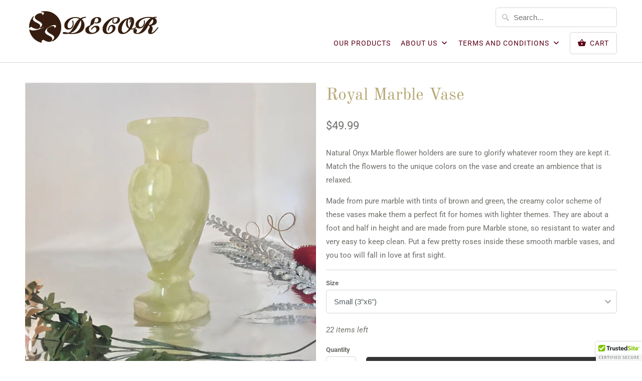

--- FILE ---
content_type: text/html; charset=utf-8
request_url: https://www.ssdecor.ca/products/royal-marble-vase
body_size: 17171
content:
<!DOCTYPE html>
<html lang="en">
  <head>
    <meta name="google-site-verification" content="o152oLkCUdakZBo-S5Lrn3GGz-8lU-cQMirguAmnPCM" />
    <meta charset="utf-8">
    <meta http-equiv="cleartype" content="on">
    <meta name="robots" content="index,follow">

    
    <title>Royal Marble Vase - SS Decor</title>

    
      <meta name="description" content="Natural Onyx Marble flower holders are sure to glorify whatever room they are kept it. Match the flowers to the unique colors on the vase and create an ambience that is relaxed. Made from pure marble with tints of brown and green, the creamy color scheme of these vases make them a perfect fit for homes with lighter the" />
    

    

<meta name="author" content="SS Decor">
<meta property="og:url" content="https://www.ssdecor.ca/products/royal-marble-vase">
<meta property="og:site_name" content="SS Decor">


  <meta property="og:type" content="product">
  <meta property="og:title" content="Royal Marble Vase">
  
    <meta property="og:image" content="http://www.ssdecor.ca/cdn/shop/products/Untitled1_600x.png?v=1543520114">
    <meta property="og:image:secure_url" content="https://www.ssdecor.ca/cdn/shop/products/Untitled1_600x.png?v=1543520114">
    
  
    <meta property="og:image" content="http://www.ssdecor.ca/cdn/shop/products/ST14-Vase1_600x.JPG?v=1543520158">
    <meta property="og:image:secure_url" content="https://www.ssdecor.ca/cdn/shop/products/ST14-Vase1_600x.JPG?v=1543520158">
    
  
    <meta property="og:image" content="http://www.ssdecor.ca/cdn/shop/products/ST14-Vase8_600x.JPG?v=1543520159">
    <meta property="og:image:secure_url" content="https://www.ssdecor.ca/cdn/shop/products/ST14-Vase8_600x.JPG?v=1543520159">
    
  
  <meta property="og:price:amount" content="49.99">
  <meta property="og:price:currency" content="CAD">


  <meta property="og:description" content="Natural Onyx Marble flower holders are sure to glorify whatever room they are kept it. Match the flowers to the unique colors on the vase and create an ambience that is relaxed. Made from pure marble with tints of brown and green, the creamy color scheme of these vases make them a perfect fit for homes with lighter the">




<meta name="twitter:card" content="summary">

  <meta name="twitter:title" content="Royal Marble Vase">
  <meta name="twitter:description" content="Natural Onyx Marble flower holders are sure to glorify whatever room they are kept it. Match the flowers to the unique colors on the vase and create an ambience that is relaxed.
Made from pure marble with tints of brown and green, the creamy color scheme of these vases make them a perfect fit for homes with lighter themes. They are about a foot and half in height and are made from pure Marble stone, so resistant to water and very easy to keep clean. Put a few pretty roses inside these smooth marble vases, and you too will fall in love at first sight. ">
  <meta name="twitter:image" content="https://www.ssdecor.ca/cdn/shop/products/Untitled1_240x.png?v=1543520114">
  <meta name="twitter:image:width" content="240">
  <meta name="twitter:image:height" content="240">



    
    

    <!-- Mobile Specific Metas -->
    <meta name="HandheldFriendly" content="True">
    <meta name="MobileOptimized" content="320">
    <meta name="viewport" content="width=device-width,initial-scale=1">
    <meta name="theme-color" content="#ffffff">

    <!-- Stylesheets for Mobilia 5.5.2 -->
    <link href="//www.ssdecor.ca/cdn/shop/t/4/assets/styles.scss.css?v=5243092481943010901759252106" rel="stylesheet" type="text/css" media="all" />

    <!-- Icons -->
    
      <link rel="shortcut icon" type="image/x-icon" href="//www.ssdecor.ca/cdn/shop/files/SSLogoV1_6_Small_15da1766-4914-4e72-ab73-c40c2f6d1d7a_32x32.png?v=1613689835">
    
    <link rel="canonical" href="https://www.ssdecor.ca/products/royal-marble-vase" />

    

    <script src="//www.ssdecor.ca/cdn/shop/t/4/assets/app.js?v=27757652388873369281531417330" type="text/javascript"></script>
    <script>window.performance && window.performance.mark && window.performance.mark('shopify.content_for_header.start');</script><meta name="google-site-verification" content="o152oLkCUdakZBo-S5Lrn3GGz-8lU-cQMirguAmnPCM">
<meta id="shopify-digital-wallet" name="shopify-digital-wallet" content="/7949549683/digital_wallets/dialog">
<link rel="alternate" type="application/json+oembed" href="https://www.ssdecor.ca/products/royal-marble-vase.oembed">
<script async="async" src="/checkouts/internal/preloads.js?locale=en-CA"></script>
<script id="shopify-features" type="application/json">{"accessToken":"4c4a1dcfabf0dd0e7c501567acfed0af","betas":["rich-media-storefront-analytics"],"domain":"www.ssdecor.ca","predictiveSearch":true,"shopId":7949549683,"locale":"en"}</script>
<script>var Shopify = Shopify || {};
Shopify.shop = "entranced-handicrafts.myshopify.com";
Shopify.locale = "en";
Shopify.currency = {"active":"CAD","rate":"1.0"};
Shopify.country = "CA";
Shopify.theme = {"name":"Mobilia","id":27176730739,"schema_name":"Mobilia","schema_version":"5.5.2","theme_store_id":464,"role":"main"};
Shopify.theme.handle = "null";
Shopify.theme.style = {"id":null,"handle":null};
Shopify.cdnHost = "www.ssdecor.ca/cdn";
Shopify.routes = Shopify.routes || {};
Shopify.routes.root = "/";</script>
<script type="module">!function(o){(o.Shopify=o.Shopify||{}).modules=!0}(window);</script>
<script>!function(o){function n(){var o=[];function n(){o.push(Array.prototype.slice.apply(arguments))}return n.q=o,n}var t=o.Shopify=o.Shopify||{};t.loadFeatures=n(),t.autoloadFeatures=n()}(window);</script>
<script id="shop-js-analytics" type="application/json">{"pageType":"product"}</script>
<script defer="defer" async type="module" src="//www.ssdecor.ca/cdn/shopifycloud/shop-js/modules/v2/client.init-shop-cart-sync_BT-GjEfc.en.esm.js"></script>
<script defer="defer" async type="module" src="//www.ssdecor.ca/cdn/shopifycloud/shop-js/modules/v2/chunk.common_D58fp_Oc.esm.js"></script>
<script defer="defer" async type="module" src="//www.ssdecor.ca/cdn/shopifycloud/shop-js/modules/v2/chunk.modal_xMitdFEc.esm.js"></script>
<script type="module">
  await import("//www.ssdecor.ca/cdn/shopifycloud/shop-js/modules/v2/client.init-shop-cart-sync_BT-GjEfc.en.esm.js");
await import("//www.ssdecor.ca/cdn/shopifycloud/shop-js/modules/v2/chunk.common_D58fp_Oc.esm.js");
await import("//www.ssdecor.ca/cdn/shopifycloud/shop-js/modules/v2/chunk.modal_xMitdFEc.esm.js");

  window.Shopify.SignInWithShop?.initShopCartSync?.({"fedCMEnabled":true,"windoidEnabled":true});

</script>
<script>(function() {
  var isLoaded = false;
  function asyncLoad() {
    if (isLoaded) return;
    isLoaded = true;
    var urls = ["\/\/cdn.ywxi.net\/js\/partner-shopify.js?shop=entranced-handicrafts.myshopify.com"];
    for (var i = 0; i < urls.length; i++) {
      var s = document.createElement('script');
      s.type = 'text/javascript';
      s.async = true;
      s.src = urls[i];
      var x = document.getElementsByTagName('script')[0];
      x.parentNode.insertBefore(s, x);
    }
  };
  if(window.attachEvent) {
    window.attachEvent('onload', asyncLoad);
  } else {
    window.addEventListener('load', asyncLoad, false);
  }
})();</script>
<script id="__st">var __st={"a":7949549683,"offset":-18000,"reqid":"fd474a9e-69e3-414c-a7f0-e2631f4d2616-1769105373","pageurl":"www.ssdecor.ca\/products\/royal-marble-vase","u":"180560bad150","p":"product","rtyp":"product","rid":1165327532147};</script>
<script>window.ShopifyPaypalV4VisibilityTracking = true;</script>
<script id="captcha-bootstrap">!function(){'use strict';const t='contact',e='account',n='new_comment',o=[[t,t],['blogs',n],['comments',n],[t,'customer']],c=[[e,'customer_login'],[e,'guest_login'],[e,'recover_customer_password'],[e,'create_customer']],r=t=>t.map((([t,e])=>`form[action*='/${t}']:not([data-nocaptcha='true']) input[name='form_type'][value='${e}']`)).join(','),a=t=>()=>t?[...document.querySelectorAll(t)].map((t=>t.form)):[];function s(){const t=[...o],e=r(t);return a(e)}const i='password',u='form_key',d=['recaptcha-v3-token','g-recaptcha-response','h-captcha-response',i],f=()=>{try{return window.sessionStorage}catch{return}},m='__shopify_v',_=t=>t.elements[u];function p(t,e,n=!1){try{const o=window.sessionStorage,c=JSON.parse(o.getItem(e)),{data:r}=function(t){const{data:e,action:n}=t;return t[m]||n?{data:e,action:n}:{data:t,action:n}}(c);for(const[e,n]of Object.entries(r))t.elements[e]&&(t.elements[e].value=n);n&&o.removeItem(e)}catch(o){console.error('form repopulation failed',{error:o})}}const l='form_type',E='cptcha';function T(t){t.dataset[E]=!0}const w=window,h=w.document,L='Shopify',v='ce_forms',y='captcha';let A=!1;((t,e)=>{const n=(g='f06e6c50-85a8-45c8-87d0-21a2b65856fe',I='https://cdn.shopify.com/shopifycloud/storefront-forms-hcaptcha/ce_storefront_forms_captcha_hcaptcha.v1.5.2.iife.js',D={infoText:'Protected by hCaptcha',privacyText:'Privacy',termsText:'Terms'},(t,e,n)=>{const o=w[L][v],c=o.bindForm;if(c)return c(t,g,e,D).then(n);var r;o.q.push([[t,g,e,D],n]),r=I,A||(h.body.append(Object.assign(h.createElement('script'),{id:'captcha-provider',async:!0,src:r})),A=!0)});var g,I,D;w[L]=w[L]||{},w[L][v]=w[L][v]||{},w[L][v].q=[],w[L][y]=w[L][y]||{},w[L][y].protect=function(t,e){n(t,void 0,e),T(t)},Object.freeze(w[L][y]),function(t,e,n,w,h,L){const[v,y,A,g]=function(t,e,n){const i=e?o:[],u=t?c:[],d=[...i,...u],f=r(d),m=r(i),_=r(d.filter((([t,e])=>n.includes(e))));return[a(f),a(m),a(_),s()]}(w,h,L),I=t=>{const e=t.target;return e instanceof HTMLFormElement?e:e&&e.form},D=t=>v().includes(t);t.addEventListener('submit',(t=>{const e=I(t);if(!e)return;const n=D(e)&&!e.dataset.hcaptchaBound&&!e.dataset.recaptchaBound,o=_(e),c=g().includes(e)&&(!o||!o.value);(n||c)&&t.preventDefault(),c&&!n&&(function(t){try{if(!f())return;!function(t){const e=f();if(!e)return;const n=_(t);if(!n)return;const o=n.value;o&&e.removeItem(o)}(t);const e=Array.from(Array(32),(()=>Math.random().toString(36)[2])).join('');!function(t,e){_(t)||t.append(Object.assign(document.createElement('input'),{type:'hidden',name:u})),t.elements[u].value=e}(t,e),function(t,e){const n=f();if(!n)return;const o=[...t.querySelectorAll(`input[type='${i}']`)].map((({name:t})=>t)),c=[...d,...o],r={};for(const[a,s]of new FormData(t).entries())c.includes(a)||(r[a]=s);n.setItem(e,JSON.stringify({[m]:1,action:t.action,data:r}))}(t,e)}catch(e){console.error('failed to persist form',e)}}(e),e.submit())}));const S=(t,e)=>{t&&!t.dataset[E]&&(n(t,e.some((e=>e===t))),T(t))};for(const o of['focusin','change'])t.addEventListener(o,(t=>{const e=I(t);D(e)&&S(e,y())}));const B=e.get('form_key'),M=e.get(l),P=B&&M;t.addEventListener('DOMContentLoaded',(()=>{const t=y();if(P)for(const e of t)e.elements[l].value===M&&p(e,B);[...new Set([...A(),...v().filter((t=>'true'===t.dataset.shopifyCaptcha))])].forEach((e=>S(e,t)))}))}(h,new URLSearchParams(w.location.search),n,t,e,['guest_login'])})(!0,!0)}();</script>
<script integrity="sha256-4kQ18oKyAcykRKYeNunJcIwy7WH5gtpwJnB7kiuLZ1E=" data-source-attribution="shopify.loadfeatures" defer="defer" src="//www.ssdecor.ca/cdn/shopifycloud/storefront/assets/storefront/load_feature-a0a9edcb.js" crossorigin="anonymous"></script>
<script data-source-attribution="shopify.dynamic_checkout.dynamic.init">var Shopify=Shopify||{};Shopify.PaymentButton=Shopify.PaymentButton||{isStorefrontPortableWallets:!0,init:function(){window.Shopify.PaymentButton.init=function(){};var t=document.createElement("script");t.src="https://www.ssdecor.ca/cdn/shopifycloud/portable-wallets/latest/portable-wallets.en.js",t.type="module",document.head.appendChild(t)}};
</script>
<script data-source-attribution="shopify.dynamic_checkout.buyer_consent">
  function portableWalletsHideBuyerConsent(e){var t=document.getElementById("shopify-buyer-consent"),n=document.getElementById("shopify-subscription-policy-button");t&&n&&(t.classList.add("hidden"),t.setAttribute("aria-hidden","true"),n.removeEventListener("click",e))}function portableWalletsShowBuyerConsent(e){var t=document.getElementById("shopify-buyer-consent"),n=document.getElementById("shopify-subscription-policy-button");t&&n&&(t.classList.remove("hidden"),t.removeAttribute("aria-hidden"),n.addEventListener("click",e))}window.Shopify?.PaymentButton&&(window.Shopify.PaymentButton.hideBuyerConsent=portableWalletsHideBuyerConsent,window.Shopify.PaymentButton.showBuyerConsent=portableWalletsShowBuyerConsent);
</script>
<script data-source-attribution="shopify.dynamic_checkout.cart.bootstrap">document.addEventListener("DOMContentLoaded",(function(){function t(){return document.querySelector("shopify-accelerated-checkout-cart, shopify-accelerated-checkout")}if(t())Shopify.PaymentButton.init();else{new MutationObserver((function(e,n){t()&&(Shopify.PaymentButton.init(),n.disconnect())})).observe(document.body,{childList:!0,subtree:!0})}}));
</script>

<script>window.performance && window.performance.mark && window.performance.mark('shopify.content_for_header.end');</script>

    <noscript>
      <style>
        .image__fallback {
          width: 100vw;
          display: block !important;
          max-width: 100vw !important;
          margin-bottom: 0;
        }
        .no-js-only {
          display: inherit !important;
        }
        .icon-cart.cart-button {
          display: none;
        }
        .lazyload {
          opacity: 1;
          -webkit-filter: blur(0);
          filter: blur(0);
        }
        .animate_right,
        .animate_left,
        .animate_up,
        .animate_down {
          opacity: 1;
        }
        .flexslider .slides>li {
          display: block;
        }
        .product_section .product_form {
          opacity: 1;
        }
        .multi_select,
        form .select {
          display: block !important;
        }
        .swatch_options {
          display: none;
        }
      </style>
    </noscript>
  <link href="https://monorail-edge.shopifysvc.com" rel="dns-prefetch">
<script>(function(){if ("sendBeacon" in navigator && "performance" in window) {try {var session_token_from_headers = performance.getEntriesByType('navigation')[0].serverTiming.find(x => x.name == '_s').description;} catch {var session_token_from_headers = undefined;}var session_cookie_matches = document.cookie.match(/_shopify_s=([^;]*)/);var session_token_from_cookie = session_cookie_matches && session_cookie_matches.length === 2 ? session_cookie_matches[1] : "";var session_token = session_token_from_headers || session_token_from_cookie || "";function handle_abandonment_event(e) {var entries = performance.getEntries().filter(function(entry) {return /monorail-edge.shopifysvc.com/.test(entry.name);});if (!window.abandonment_tracked && entries.length === 0) {window.abandonment_tracked = true;var currentMs = Date.now();var navigation_start = performance.timing.navigationStart;var payload = {shop_id: 7949549683,url: window.location.href,navigation_start,duration: currentMs - navigation_start,session_token,page_type: "product"};window.navigator.sendBeacon("https://monorail-edge.shopifysvc.com/v1/produce", JSON.stringify({schema_id: "online_store_buyer_site_abandonment/1.1",payload: payload,metadata: {event_created_at_ms: currentMs,event_sent_at_ms: currentMs}}));}}window.addEventListener('pagehide', handle_abandonment_event);}}());</script>
<script id="web-pixels-manager-setup">(function e(e,d,r,n,o){if(void 0===o&&(o={}),!Boolean(null===(a=null===(i=window.Shopify)||void 0===i?void 0:i.analytics)||void 0===a?void 0:a.replayQueue)){var i,a;window.Shopify=window.Shopify||{};var t=window.Shopify;t.analytics=t.analytics||{};var s=t.analytics;s.replayQueue=[],s.publish=function(e,d,r){return s.replayQueue.push([e,d,r]),!0};try{self.performance.mark("wpm:start")}catch(e){}var l=function(){var e={modern:/Edge?\/(1{2}[4-9]|1[2-9]\d|[2-9]\d{2}|\d{4,})\.\d+(\.\d+|)|Firefox\/(1{2}[4-9]|1[2-9]\d|[2-9]\d{2}|\d{4,})\.\d+(\.\d+|)|Chrom(ium|e)\/(9{2}|\d{3,})\.\d+(\.\d+|)|(Maci|X1{2}).+ Version\/(15\.\d+|(1[6-9]|[2-9]\d|\d{3,})\.\d+)([,.]\d+|)( \(\w+\)|)( Mobile\/\w+|) Safari\/|Chrome.+OPR\/(9{2}|\d{3,})\.\d+\.\d+|(CPU[ +]OS|iPhone[ +]OS|CPU[ +]iPhone|CPU IPhone OS|CPU iPad OS)[ +]+(15[._]\d+|(1[6-9]|[2-9]\d|\d{3,})[._]\d+)([._]\d+|)|Android:?[ /-](13[3-9]|1[4-9]\d|[2-9]\d{2}|\d{4,})(\.\d+|)(\.\d+|)|Android.+Firefox\/(13[5-9]|1[4-9]\d|[2-9]\d{2}|\d{4,})\.\d+(\.\d+|)|Android.+Chrom(ium|e)\/(13[3-9]|1[4-9]\d|[2-9]\d{2}|\d{4,})\.\d+(\.\d+|)|SamsungBrowser\/([2-9]\d|\d{3,})\.\d+/,legacy:/Edge?\/(1[6-9]|[2-9]\d|\d{3,})\.\d+(\.\d+|)|Firefox\/(5[4-9]|[6-9]\d|\d{3,})\.\d+(\.\d+|)|Chrom(ium|e)\/(5[1-9]|[6-9]\d|\d{3,})\.\d+(\.\d+|)([\d.]+$|.*Safari\/(?![\d.]+ Edge\/[\d.]+$))|(Maci|X1{2}).+ Version\/(10\.\d+|(1[1-9]|[2-9]\d|\d{3,})\.\d+)([,.]\d+|)( \(\w+\)|)( Mobile\/\w+|) Safari\/|Chrome.+OPR\/(3[89]|[4-9]\d|\d{3,})\.\d+\.\d+|(CPU[ +]OS|iPhone[ +]OS|CPU[ +]iPhone|CPU IPhone OS|CPU iPad OS)[ +]+(10[._]\d+|(1[1-9]|[2-9]\d|\d{3,})[._]\d+)([._]\d+|)|Android:?[ /-](13[3-9]|1[4-9]\d|[2-9]\d{2}|\d{4,})(\.\d+|)(\.\d+|)|Mobile Safari.+OPR\/([89]\d|\d{3,})\.\d+\.\d+|Android.+Firefox\/(13[5-9]|1[4-9]\d|[2-9]\d{2}|\d{4,})\.\d+(\.\d+|)|Android.+Chrom(ium|e)\/(13[3-9]|1[4-9]\d|[2-9]\d{2}|\d{4,})\.\d+(\.\d+|)|Android.+(UC? ?Browser|UCWEB|U3)[ /]?(15\.([5-9]|\d{2,})|(1[6-9]|[2-9]\d|\d{3,})\.\d+)\.\d+|SamsungBrowser\/(5\.\d+|([6-9]|\d{2,})\.\d+)|Android.+MQ{2}Browser\/(14(\.(9|\d{2,})|)|(1[5-9]|[2-9]\d|\d{3,})(\.\d+|))(\.\d+|)|K[Aa][Ii]OS\/(3\.\d+|([4-9]|\d{2,})\.\d+)(\.\d+|)/},d=e.modern,r=e.legacy,n=navigator.userAgent;return n.match(d)?"modern":n.match(r)?"legacy":"unknown"}(),u="modern"===l?"modern":"legacy",c=(null!=n?n:{modern:"",legacy:""})[u],f=function(e){return[e.baseUrl,"/wpm","/b",e.hashVersion,"modern"===e.buildTarget?"m":"l",".js"].join("")}({baseUrl:d,hashVersion:r,buildTarget:u}),m=function(e){var d=e.version,r=e.bundleTarget,n=e.surface,o=e.pageUrl,i=e.monorailEndpoint;return{emit:function(e){var a=e.status,t=e.errorMsg,s=(new Date).getTime(),l=JSON.stringify({metadata:{event_sent_at_ms:s},events:[{schema_id:"web_pixels_manager_load/3.1",payload:{version:d,bundle_target:r,page_url:o,status:a,surface:n,error_msg:t},metadata:{event_created_at_ms:s}}]});if(!i)return console&&console.warn&&console.warn("[Web Pixels Manager] No Monorail endpoint provided, skipping logging."),!1;try{return self.navigator.sendBeacon.bind(self.navigator)(i,l)}catch(e){}var u=new XMLHttpRequest;try{return u.open("POST",i,!0),u.setRequestHeader("Content-Type","text/plain"),u.send(l),!0}catch(e){return console&&console.warn&&console.warn("[Web Pixels Manager] Got an unhandled error while logging to Monorail."),!1}}}}({version:r,bundleTarget:l,surface:e.surface,pageUrl:self.location.href,monorailEndpoint:e.monorailEndpoint});try{o.browserTarget=l,function(e){var d=e.src,r=e.async,n=void 0===r||r,o=e.onload,i=e.onerror,a=e.sri,t=e.scriptDataAttributes,s=void 0===t?{}:t,l=document.createElement("script"),u=document.querySelector("head"),c=document.querySelector("body");if(l.async=n,l.src=d,a&&(l.integrity=a,l.crossOrigin="anonymous"),s)for(var f in s)if(Object.prototype.hasOwnProperty.call(s,f))try{l.dataset[f]=s[f]}catch(e){}if(o&&l.addEventListener("load",o),i&&l.addEventListener("error",i),u)u.appendChild(l);else{if(!c)throw new Error("Did not find a head or body element to append the script");c.appendChild(l)}}({src:f,async:!0,onload:function(){if(!function(){var e,d;return Boolean(null===(d=null===(e=window.Shopify)||void 0===e?void 0:e.analytics)||void 0===d?void 0:d.initialized)}()){var d=window.webPixelsManager.init(e)||void 0;if(d){var r=window.Shopify.analytics;r.replayQueue.forEach((function(e){var r=e[0],n=e[1],o=e[2];d.publishCustomEvent(r,n,o)})),r.replayQueue=[],r.publish=d.publishCustomEvent,r.visitor=d.visitor,r.initialized=!0}}},onerror:function(){return m.emit({status:"failed",errorMsg:"".concat(f," has failed to load")})},sri:function(e){var d=/^sha384-[A-Za-z0-9+/=]+$/;return"string"==typeof e&&d.test(e)}(c)?c:"",scriptDataAttributes:o}),m.emit({status:"loading"})}catch(e){m.emit({status:"failed",errorMsg:(null==e?void 0:e.message)||"Unknown error"})}}})({shopId: 7949549683,storefrontBaseUrl: "https://www.ssdecor.ca",extensionsBaseUrl: "https://extensions.shopifycdn.com/cdn/shopifycloud/web-pixels-manager",monorailEndpoint: "https://monorail-edge.shopifysvc.com/unstable/produce_batch",surface: "storefront-renderer",enabledBetaFlags: ["2dca8a86"],webPixelsConfigList: [{"id":"524124331","configuration":"{\"config\":\"{\\\"pixel_id\\\":\\\"AW-776317580\\\",\\\"target_country\\\":\\\"CA\\\",\\\"gtag_events\\\":[{\\\"type\\\":\\\"search\\\",\\\"action_label\\\":\\\"AW-776317580\\\/qticCN7h15ABEIzVlvIC\\\"},{\\\"type\\\":\\\"begin_checkout\\\",\\\"action_label\\\":\\\"AW-776317580\\\/GCzICNvh15ABEIzVlvIC\\\"},{\\\"type\\\":\\\"view_item\\\",\\\"action_label\\\":[\\\"AW-776317580\\\/lf8HCN3g15ABEIzVlvIC\\\",\\\"MC-BP8ZM8FKGE\\\"]},{\\\"type\\\":\\\"purchase\\\",\\\"action_label\\\":[\\\"AW-776317580\\\/eKtrCNrg15ABEIzVlvIC\\\",\\\"MC-BP8ZM8FKGE\\\"]},{\\\"type\\\":\\\"page_view\\\",\\\"action_label\\\":[\\\"AW-776317580\\\/0rQtCNfg15ABEIzVlvIC\\\",\\\"MC-BP8ZM8FKGE\\\"]},{\\\"type\\\":\\\"add_payment_info\\\",\\\"action_label\\\":\\\"AW-776317580\\\/rFVGCOHh15ABEIzVlvIC\\\"},{\\\"type\\\":\\\"add_to_cart\\\",\\\"action_label\\\":\\\"AW-776317580\\\/DbL7CNjh15ABEIzVlvIC\\\"}],\\\"enable_monitoring_mode\\\":false}\"}","eventPayloadVersion":"v1","runtimeContext":"OPEN","scriptVersion":"b2a88bafab3e21179ed38636efcd8a93","type":"APP","apiClientId":1780363,"privacyPurposes":[],"dataSharingAdjustments":{"protectedCustomerApprovalScopes":["read_customer_address","read_customer_email","read_customer_name","read_customer_personal_data","read_customer_phone"]}},{"id":"shopify-app-pixel","configuration":"{}","eventPayloadVersion":"v1","runtimeContext":"STRICT","scriptVersion":"0450","apiClientId":"shopify-pixel","type":"APP","privacyPurposes":["ANALYTICS","MARKETING"]},{"id":"shopify-custom-pixel","eventPayloadVersion":"v1","runtimeContext":"LAX","scriptVersion":"0450","apiClientId":"shopify-pixel","type":"CUSTOM","privacyPurposes":["ANALYTICS","MARKETING"]}],isMerchantRequest: false,initData: {"shop":{"name":"SS Decor","paymentSettings":{"currencyCode":"CAD"},"myshopifyDomain":"entranced-handicrafts.myshopify.com","countryCode":"CA","storefrontUrl":"https:\/\/www.ssdecor.ca"},"customer":null,"cart":null,"checkout":null,"productVariants":[{"price":{"amount":49.99,"currencyCode":"CAD"},"product":{"title":"Royal Marble Vase","vendor":"SSDecor","id":"1165327532147","untranslatedTitle":"Royal Marble Vase","url":"\/products\/royal-marble-vase","type":"Marble"},"id":"11974167003251","image":{"src":"\/\/www.ssdecor.ca\/cdn\/shop\/products\/Untitled1.png?v=1543520114"},"sku":"ST14-1","title":"Small (3\"x6\")","untranslatedTitle":"Small (3\"x6\")"},{"price":{"amount":84.99,"currencyCode":"CAD"},"product":{"title":"Royal Marble Vase","vendor":"SSDecor","id":"1165327532147","untranslatedTitle":"Royal Marble Vase","url":"\/products\/royal-marble-vase","type":"Marble"},"id":"17808977920115","image":{"src":"\/\/www.ssdecor.ca\/cdn\/shop\/products\/Untitled1.png?v=1543520114"},"sku":"ST14-2","title":"Medium (3\"x8\")","untranslatedTitle":"Medium (3\"x8\")"},{"price":{"amount":119.99,"currencyCode":"CAD"},"product":{"title":"Royal Marble Vase","vendor":"SSDecor","id":"1165327532147","untranslatedTitle":"Royal Marble Vase","url":"\/products\/royal-marble-vase","type":"Marble"},"id":"17808977952883","image":{"src":"\/\/www.ssdecor.ca\/cdn\/shop\/products\/Untitled1.png?v=1543520114"},"sku":"ST14-3","title":"Large (4\"x8\")","untranslatedTitle":"Large (4\"x8\")"}],"purchasingCompany":null},},"https://www.ssdecor.ca/cdn","fcfee988w5aeb613cpc8e4bc33m6693e112",{"modern":"","legacy":""},{"shopId":"7949549683","storefrontBaseUrl":"https:\/\/www.ssdecor.ca","extensionBaseUrl":"https:\/\/extensions.shopifycdn.com\/cdn\/shopifycloud\/web-pixels-manager","surface":"storefront-renderer","enabledBetaFlags":"[\"2dca8a86\"]","isMerchantRequest":"false","hashVersion":"fcfee988w5aeb613cpc8e4bc33m6693e112","publish":"custom","events":"[[\"page_viewed\",{}],[\"product_viewed\",{\"productVariant\":{\"price\":{\"amount\":49.99,\"currencyCode\":\"CAD\"},\"product\":{\"title\":\"Royal Marble Vase\",\"vendor\":\"SSDecor\",\"id\":\"1165327532147\",\"untranslatedTitle\":\"Royal Marble Vase\",\"url\":\"\/products\/royal-marble-vase\",\"type\":\"Marble\"},\"id\":\"11974167003251\",\"image\":{\"src\":\"\/\/www.ssdecor.ca\/cdn\/shop\/products\/Untitled1.png?v=1543520114\"},\"sku\":\"ST14-1\",\"title\":\"Small (3\\\"x6\\\")\",\"untranslatedTitle\":\"Small (3\\\"x6\\\")\"}}]]"});</script><script>
  window.ShopifyAnalytics = window.ShopifyAnalytics || {};
  window.ShopifyAnalytics.meta = window.ShopifyAnalytics.meta || {};
  window.ShopifyAnalytics.meta.currency = 'CAD';
  var meta = {"product":{"id":1165327532147,"gid":"gid:\/\/shopify\/Product\/1165327532147","vendor":"SSDecor","type":"Marble","handle":"royal-marble-vase","variants":[{"id":11974167003251,"price":4999,"name":"Royal Marble Vase - Small (3\"x6\")","public_title":"Small (3\"x6\")","sku":"ST14-1"},{"id":17808977920115,"price":8499,"name":"Royal Marble Vase - Medium (3\"x8\")","public_title":"Medium (3\"x8\")","sku":"ST14-2"},{"id":17808977952883,"price":11999,"name":"Royal Marble Vase - Large (4\"x8\")","public_title":"Large (4\"x8\")","sku":"ST14-3"}],"remote":false},"page":{"pageType":"product","resourceType":"product","resourceId":1165327532147,"requestId":"fd474a9e-69e3-414c-a7f0-e2631f4d2616-1769105373"}};
  for (var attr in meta) {
    window.ShopifyAnalytics.meta[attr] = meta[attr];
  }
</script>
<script class="analytics">
  (function () {
    var customDocumentWrite = function(content) {
      var jquery = null;

      if (window.jQuery) {
        jquery = window.jQuery;
      } else if (window.Checkout && window.Checkout.$) {
        jquery = window.Checkout.$;
      }

      if (jquery) {
        jquery('body').append(content);
      }
    };

    var hasLoggedConversion = function(token) {
      if (token) {
        return document.cookie.indexOf('loggedConversion=' + token) !== -1;
      }
      return false;
    }

    var setCookieIfConversion = function(token) {
      if (token) {
        var twoMonthsFromNow = new Date(Date.now());
        twoMonthsFromNow.setMonth(twoMonthsFromNow.getMonth() + 2);

        document.cookie = 'loggedConversion=' + token + '; expires=' + twoMonthsFromNow;
      }
    }

    var trekkie = window.ShopifyAnalytics.lib = window.trekkie = window.trekkie || [];
    if (trekkie.integrations) {
      return;
    }
    trekkie.methods = [
      'identify',
      'page',
      'ready',
      'track',
      'trackForm',
      'trackLink'
    ];
    trekkie.factory = function(method) {
      return function() {
        var args = Array.prototype.slice.call(arguments);
        args.unshift(method);
        trekkie.push(args);
        return trekkie;
      };
    };
    for (var i = 0; i < trekkie.methods.length; i++) {
      var key = trekkie.methods[i];
      trekkie[key] = trekkie.factory(key);
    }
    trekkie.load = function(config) {
      trekkie.config = config || {};
      trekkie.config.initialDocumentCookie = document.cookie;
      var first = document.getElementsByTagName('script')[0];
      var script = document.createElement('script');
      script.type = 'text/javascript';
      script.onerror = function(e) {
        var scriptFallback = document.createElement('script');
        scriptFallback.type = 'text/javascript';
        scriptFallback.onerror = function(error) {
                var Monorail = {
      produce: function produce(monorailDomain, schemaId, payload) {
        var currentMs = new Date().getTime();
        var event = {
          schema_id: schemaId,
          payload: payload,
          metadata: {
            event_created_at_ms: currentMs,
            event_sent_at_ms: currentMs
          }
        };
        return Monorail.sendRequest("https://" + monorailDomain + "/v1/produce", JSON.stringify(event));
      },
      sendRequest: function sendRequest(endpointUrl, payload) {
        // Try the sendBeacon API
        if (window && window.navigator && typeof window.navigator.sendBeacon === 'function' && typeof window.Blob === 'function' && !Monorail.isIos12()) {
          var blobData = new window.Blob([payload], {
            type: 'text/plain'
          });

          if (window.navigator.sendBeacon(endpointUrl, blobData)) {
            return true;
          } // sendBeacon was not successful

        } // XHR beacon

        var xhr = new XMLHttpRequest();

        try {
          xhr.open('POST', endpointUrl);
          xhr.setRequestHeader('Content-Type', 'text/plain');
          xhr.send(payload);
        } catch (e) {
          console.log(e);
        }

        return false;
      },
      isIos12: function isIos12() {
        return window.navigator.userAgent.lastIndexOf('iPhone; CPU iPhone OS 12_') !== -1 || window.navigator.userAgent.lastIndexOf('iPad; CPU OS 12_') !== -1;
      }
    };
    Monorail.produce('monorail-edge.shopifysvc.com',
      'trekkie_storefront_load_errors/1.1',
      {shop_id: 7949549683,
      theme_id: 27176730739,
      app_name: "storefront",
      context_url: window.location.href,
      source_url: "//www.ssdecor.ca/cdn/s/trekkie.storefront.46a754ac07d08c656eb845cfbf513dd9a18d4ced.min.js"});

        };
        scriptFallback.async = true;
        scriptFallback.src = '//www.ssdecor.ca/cdn/s/trekkie.storefront.46a754ac07d08c656eb845cfbf513dd9a18d4ced.min.js';
        first.parentNode.insertBefore(scriptFallback, first);
      };
      script.async = true;
      script.src = '//www.ssdecor.ca/cdn/s/trekkie.storefront.46a754ac07d08c656eb845cfbf513dd9a18d4ced.min.js';
      first.parentNode.insertBefore(script, first);
    };
    trekkie.load(
      {"Trekkie":{"appName":"storefront","development":false,"defaultAttributes":{"shopId":7949549683,"isMerchantRequest":null,"themeId":27176730739,"themeCityHash":"15801340195832778563","contentLanguage":"en","currency":"CAD","eventMetadataId":"de2bccba-4829-48fb-9965-1291a85eb399"},"isServerSideCookieWritingEnabled":true,"monorailRegion":"shop_domain","enabledBetaFlags":["65f19447"]},"Session Attribution":{},"S2S":{"facebookCapiEnabled":false,"source":"trekkie-storefront-renderer","apiClientId":580111}}
    );

    var loaded = false;
    trekkie.ready(function() {
      if (loaded) return;
      loaded = true;

      window.ShopifyAnalytics.lib = window.trekkie;

      var originalDocumentWrite = document.write;
      document.write = customDocumentWrite;
      try { window.ShopifyAnalytics.merchantGoogleAnalytics.call(this); } catch(error) {};
      document.write = originalDocumentWrite;

      window.ShopifyAnalytics.lib.page(null,{"pageType":"product","resourceType":"product","resourceId":1165327532147,"requestId":"fd474a9e-69e3-414c-a7f0-e2631f4d2616-1769105373","shopifyEmitted":true});

      var match = window.location.pathname.match(/checkouts\/(.+)\/(thank_you|post_purchase)/)
      var token = match? match[1]: undefined;
      if (!hasLoggedConversion(token)) {
        setCookieIfConversion(token);
        window.ShopifyAnalytics.lib.track("Viewed Product",{"currency":"CAD","variantId":11974167003251,"productId":1165327532147,"productGid":"gid:\/\/shopify\/Product\/1165327532147","name":"Royal Marble Vase - Small (3\"x6\")","price":"49.99","sku":"ST14-1","brand":"SSDecor","variant":"Small (3\"x6\")","category":"Marble","nonInteraction":true,"remote":false},undefined,undefined,{"shopifyEmitted":true});
      window.ShopifyAnalytics.lib.track("monorail:\/\/trekkie_storefront_viewed_product\/1.1",{"currency":"CAD","variantId":11974167003251,"productId":1165327532147,"productGid":"gid:\/\/shopify\/Product\/1165327532147","name":"Royal Marble Vase - Small (3\"x6\")","price":"49.99","sku":"ST14-1","brand":"SSDecor","variant":"Small (3\"x6\")","category":"Marble","nonInteraction":true,"remote":false,"referer":"https:\/\/www.ssdecor.ca\/products\/royal-marble-vase"});
      }
    });


        var eventsListenerScript = document.createElement('script');
        eventsListenerScript.async = true;
        eventsListenerScript.src = "//www.ssdecor.ca/cdn/shopifycloud/storefront/assets/shop_events_listener-3da45d37.js";
        document.getElementsByTagName('head')[0].appendChild(eventsListenerScript);

})();</script>
<script
  defer
  src="https://www.ssdecor.ca/cdn/shopifycloud/perf-kit/shopify-perf-kit-3.0.4.min.js"
  data-application="storefront-renderer"
  data-shop-id="7949549683"
  data-render-region="gcp-us-central1"
  data-page-type="product"
  data-theme-instance-id="27176730739"
  data-theme-name="Mobilia"
  data-theme-version="5.5.2"
  data-monorail-region="shop_domain"
  data-resource-timing-sampling-rate="10"
  data-shs="true"
  data-shs-beacon="true"
  data-shs-export-with-fetch="true"
  data-shs-logs-sample-rate="1"
  data-shs-beacon-endpoint="https://www.ssdecor.ca/api/collect"
></script>
</head>
  <body class="product"
    data-money-format="${{amount}}">

    <div id="shopify-section-header" class="shopify-section header-section">


<div class="header header_border">
  <div class="container content">
    <div class="sixteen columns">
    <div class="four columns logo header-logo alpha">
      <a href="https://www.ssdecor.ca" title="SS Decor">
        
          <img src="//www.ssdecor.ca/cdn/shop/files/SSLogoV1_6_4edd1437-f559-4bd2-87c5-8b1c561e2348_280x@2x.png?v=1613689837" alt="SS Decor" />
        
      </a>
    </div>

    <div class="twelve nav omega">
      <div class="mobile_hidden mobile_menu_container" role="navigation">
        <ul class="top_menu search_nav">
          
          
          
          
            
              <li>
                <a href="https://shopify.com/7949549683/account?locale=en&amp;region_country=CA" id="customer_login_link">Sign in</a>
              </li>
            
          
          
          
            <li>
              <form class="search" action="/search">
                
                  <input type="hidden" name="type" value="product" />
                
                <input type="text" name="q" class="search_box" placeholder="Search..." value="" autocapitalize="off" autocomplete="off" autocorrect="off" />
              </form>
            </li>
          
        </ul>
        <ul class="main menu">
          
          
            
              <li>
                <a href="/collections/all" >Our Products</a>
              </li>
            
          
            
              <li class="dropdown sub-menu" aria-haspopup="true" aria-expanded="false">

                <a 
                    class="" href="/pages/about-us"
                  >
                  About Us <span class="icon-arrow-down"></span>
                </a>

                <ul class="animated fadeInUp">
                  
                    
                      <li><a href="/pages/contact-us">Contact Us</a></li>
                    
                  
                    
                      <li><a href="/pages/faq">FAQ</a></li>
                    
                  
                    
                      <li><a href="/pages/about-us">About Us</a></li>
                    
                  
                </ul>
              </li>
            
          
            
              <li class="dropdown sub-menu" aria-haspopup="true" aria-expanded="false">

                <a 
                    class="" href="/pages/terms-of-service"
                  >
                  Terms and Conditions <span class="icon-arrow-down"></span>
                </a>

                <ul class="animated fadeInUp">
                  
                    
                      <li><a href="/pages/privacy-policy">Privacy Policy</a></li>
                    
                  
                    
                      <li><a href="/pages/refund-policy">Refund Policy</a></li>
                    
                  
                    
                      <li><a href="/pages/terms-of-service">Terms of Service</a></li>
                    
                  
                </ul>
              </li>
            
          
        </ul>
      </div>
      <ul class="nav_buttons menu">
        <li class="navicon_button">
          <a href="#" class="navicon" title="Menu" aria-haspopup="true" aria-label="Menu"><span class="icon-menu"></span><span class="button_label">Menu</span></a>
        </li>
        <li>
          <a href="/cart" class="cart_button " title="Cart"><span class="icon-bag"></span><span class="button_label">Cart</span></a>
        </li>
      </ul>
    </div>
  </div>
</div>
</div>

<div class="nav">
  <ul class="mobile_menu toggle_menu">
    <li>
      <form class="search" action="/search">
        
          <input type="hidden" name="type" value="product" />
        
        <input type="text" name="q" class="search_box" placeholder="Search..." value="" />
      </form>
    </li>
    
      
        <li >
          <a href="/collections/all">Our Products</a>
        </li>
      
    
      
        <li class="sub-menu ">
          
            <a href="/pages/about-us">About Us</a>
          
          <span aria-haspopup="true" aria-expanded="false">+</span>
          <ul>
            
              
                <li >
                  <a href="/pages/contact-us">Contact Us</a>
                </li>
              
            
              
                <li >
                  <a href="/pages/faq">FAQ</a>
                </li>
              
            
              
                <li >
                  <a href="/pages/about-us">About Us</a>
                </li>
              
            
          </ul>
        </li>
      
    
      
        <li class="sub-menu ">
          
            <a href="/pages/terms-of-service">Terms and Conditions</a>
          
          <span aria-haspopup="true" aria-expanded="false">+</span>
          <ul>
            
              
                <li >
                  <a href="/pages/privacy-policy">Privacy Policy</a>
                </li>
              
            
              
                <li >
                  <a href="/pages/refund-policy">Refund Policy</a>
                </li>
              
            
              
                <li >
                  <a href="/pages/terms-of-service">Terms of Service</a>
                </li>
              
            
          </ul>
        </li>
      
    
    
    
      
        <li>
          <a href="https://shopify.com/7949549683/account?locale=en&amp;region_country=CA" id="customer_login_link">Sign in</a>
        </li>
      
    
    
    <li class="currency-container">
      
    </li>
  </ul>
</div>
<div class="fixed_header"></div>

<style>
  .header-logo.logo a {
    max-width: 280px;
    padding-top: 4px;
  }

  ul.top_menu {
    padding-top: 0px;
  }

  div.promo_banner {
    background-color: #000000;
    
  }

  

  div.promo_banner a,
  div.promo_banner p,
  .promo_banner-close {
    color: #ffffff;
  }

</style>


</div>

    <div class="container">
        

<div id="shopify-section-product-template" class="shopify-section product-template-section"><div class="sixteen columns">
  <div class="clearfix breadcrumb">
    <div class="right">
      
      
    </div>
  </div>
</div>





  <div class="sixteen columns">
    <div class="product-1165327532147">


  <div class="section product_section clearfix thumbnail_position--bottom-thumbnails  product_slideshow_animation--slide"
       data-thumbnail="bottom-thumbnails"
       data-slideshow-animation="slide"
       data-slideshow-speed="6"
       itemscope itemtype="http://schema.org/Product">

    <div class="eight columns product-image--align-left alpha">
       
<div class="flexslider product_gallery product-1165327532147-gallery product_slider ">
  <ul class="slides">
    
      <li data-thumb="//www.ssdecor.ca/cdn/shop/products/Untitled1_300x.png?v=1543520114" data-title="Royal Marble Vase">
        
          <a href="//www.ssdecor.ca/cdn/shop/products/Untitled1_2048x.png?v=1543520114" class="fancybox" data-fancybox-group="1165327532147">
          <img  src="//www.ssdecor.ca/cdn/shop/products/Untitled1_300x.png?v=1543520114"
                alt="Royal Marble Vase"
                class=" lazyload lazyload--fade-in cloudzoom featured_image"
                data-cloudzoom="zoomImage: '//www.ssdecor.ca/cdn/shop/products/Untitled1_2048x.png?v=1543520114', tintColor: '#ffffff', autoInside: 767,  zoomWidth: 460, zoomHeight: 460, touchStartDelay: 250, lazyLoadZoom: true"
                data-index="0"
                data-image-id="3904912654451"
                data-sizes="auto"
                data-src="//www.ssdecor.ca/cdn/shop/products/Untitled1_2048x.png?v=1543520114"
                data-srcset=" //www.ssdecor.ca/cdn/shop/products/Untitled1_2048x.png?v=1543520114 2048w,
                              //www.ssdecor.ca/cdn/shop/products/Untitled1_1600x.png?v=1543520114 1600w,
                              //www.ssdecor.ca/cdn/shop/products/Untitled1_1200x.png?v=1543520114 1200w,
                              //www.ssdecor.ca/cdn/shop/products/Untitled1_1000x.png?v=1543520114 1000w,
                              //www.ssdecor.ca/cdn/shop/products/Untitled1_800x.png?v=1543520114 800w,
                              //www.ssdecor.ca/cdn/shop/products/Untitled1_600x.png?v=1543520114 600w,
                              //www.ssdecor.ca/cdn/shop/products/Untitled1_400x.png?v=1543520114 400w"
                 />
          </a>
        
      </li>
    
      <li data-thumb="//www.ssdecor.ca/cdn/shop/products/ST14-Vase1_300x.JPG?v=1543520158" data-title="Royal Marble Vase">
        
          <a href="//www.ssdecor.ca/cdn/shop/products/ST14-Vase1_2048x.JPG?v=1543520158" class="fancybox" data-fancybox-group="1165327532147">
          <img  src="//www.ssdecor.ca/cdn/shop/products/ST14-Vase1_300x.JPG?v=1543520158"
                alt="Royal Marble Vase"
                class=" lazyload lazyload--fade-in cloudzoom "
                data-cloudzoom="zoomImage: '//www.ssdecor.ca/cdn/shop/products/ST14-Vase1_2048x.JPG?v=1543520158', tintColor: '#ffffff', autoInside: 767,  zoomWidth: 460, zoomHeight: 460, touchStartDelay: 250, lazyLoadZoom: true"
                data-index="1"
                data-image-id="5784034738291"
                data-sizes="auto"
                data-src="//www.ssdecor.ca/cdn/shop/products/ST14-Vase1_2048x.JPG?v=1543520158"
                data-srcset=" //www.ssdecor.ca/cdn/shop/products/ST14-Vase1_2048x.JPG?v=1543520158 2048w,
                              //www.ssdecor.ca/cdn/shop/products/ST14-Vase1_1600x.JPG?v=1543520158 1600w,
                              //www.ssdecor.ca/cdn/shop/products/ST14-Vase1_1200x.JPG?v=1543520158 1200w,
                              //www.ssdecor.ca/cdn/shop/products/ST14-Vase1_1000x.JPG?v=1543520158 1000w,
                              //www.ssdecor.ca/cdn/shop/products/ST14-Vase1_800x.JPG?v=1543520158 800w,
                              //www.ssdecor.ca/cdn/shop/products/ST14-Vase1_600x.JPG?v=1543520158 600w,
                              //www.ssdecor.ca/cdn/shop/products/ST14-Vase1_400x.JPG?v=1543520158 400w"
                 />
          </a>
        
      </li>
    
      <li data-thumb="//www.ssdecor.ca/cdn/shop/products/ST14-Vase8_300x.JPG?v=1543520159" data-title="Royal Marble Vase">
        
          <a href="//www.ssdecor.ca/cdn/shop/products/ST14-Vase8_2048x.JPG?v=1543520159" class="fancybox" data-fancybox-group="1165327532147">
          <img  src="//www.ssdecor.ca/cdn/shop/products/ST14-Vase8_300x.JPG?v=1543520159"
                alt="Royal Marble Vase"
                class=" lazyload lazyload--fade-in cloudzoom "
                data-cloudzoom="zoomImage: '//www.ssdecor.ca/cdn/shop/products/ST14-Vase8_2048x.JPG?v=1543520159', tintColor: '#ffffff', autoInside: 767,  zoomWidth: 460, zoomHeight: 460, touchStartDelay: 250, lazyLoadZoom: true"
                data-index="2"
                data-image-id="5784034869363"
                data-sizes="auto"
                data-src="//www.ssdecor.ca/cdn/shop/products/ST14-Vase8_2048x.JPG?v=1543520159"
                data-srcset=" //www.ssdecor.ca/cdn/shop/products/ST14-Vase8_2048x.JPG?v=1543520159 2048w,
                              //www.ssdecor.ca/cdn/shop/products/ST14-Vase8_1600x.JPG?v=1543520159 1600w,
                              //www.ssdecor.ca/cdn/shop/products/ST14-Vase8_1200x.JPG?v=1543520159 1200w,
                              //www.ssdecor.ca/cdn/shop/products/ST14-Vase8_1000x.JPG?v=1543520159 1000w,
                              //www.ssdecor.ca/cdn/shop/products/ST14-Vase8_800x.JPG?v=1543520159 800w,
                              //www.ssdecor.ca/cdn/shop/products/ST14-Vase8_600x.JPG?v=1543520159 600w,
                              //www.ssdecor.ca/cdn/shop/products/ST14-Vase8_400x.JPG?v=1543520159 400w"
                 />
          </a>
        
      </li>
    
      <li data-thumb="//www.ssdecor.ca/cdn/shop/products/ST14-Vase43_300x.JPG?v=1543520161" data-title="Royal Marble Vase">
        
          <a href="//www.ssdecor.ca/cdn/shop/products/ST14-Vase43_2048x.JPG?v=1543520161" class="fancybox" data-fancybox-group="1165327532147">
          <img  src="//www.ssdecor.ca/cdn/shop/products/ST14-Vase43_300x.JPG?v=1543520161"
                alt="Royal Marble Vase"
                class=" lazyload lazyload--fade-in cloudzoom "
                data-cloudzoom="zoomImage: '//www.ssdecor.ca/cdn/shop/products/ST14-Vase43_2048x.JPG?v=1543520161', tintColor: '#ffffff', autoInside: 767,  zoomWidth: 460, zoomHeight: 460, touchStartDelay: 250, lazyLoadZoom: true"
                data-index="3"
                data-image-id="5784034934899"
                data-sizes="auto"
                data-src="//www.ssdecor.ca/cdn/shop/products/ST14-Vase43_2048x.JPG?v=1543520161"
                data-srcset=" //www.ssdecor.ca/cdn/shop/products/ST14-Vase43_2048x.JPG?v=1543520161 2048w,
                              //www.ssdecor.ca/cdn/shop/products/ST14-Vase43_1600x.JPG?v=1543520161 1600w,
                              //www.ssdecor.ca/cdn/shop/products/ST14-Vase43_1200x.JPG?v=1543520161 1200w,
                              //www.ssdecor.ca/cdn/shop/products/ST14-Vase43_1000x.JPG?v=1543520161 1000w,
                              //www.ssdecor.ca/cdn/shop/products/ST14-Vase43_800x.JPG?v=1543520161 800w,
                              //www.ssdecor.ca/cdn/shop/products/ST14-Vase43_600x.JPG?v=1543520161 600w,
                              //www.ssdecor.ca/cdn/shop/products/ST14-Vase43_400x.JPG?v=1543520161 400w"
                 />
          </a>
        
      </li>
    
      <li data-thumb="//www.ssdecor.ca/cdn/shop/products/ST14-Vase44_300x.JPG?v=1543520162" data-title="Royal Marble Vase">
        
          <a href="//www.ssdecor.ca/cdn/shop/products/ST14-Vase44_2048x.JPG?v=1543520162" class="fancybox" data-fancybox-group="1165327532147">
          <img  src="//www.ssdecor.ca/cdn/shop/products/ST14-Vase44_300x.JPG?v=1543520162"
                alt="Royal Marble Vase"
                class=" lazyload lazyload--fade-in cloudzoom "
                data-cloudzoom="zoomImage: '//www.ssdecor.ca/cdn/shop/products/ST14-Vase44_2048x.JPG?v=1543520162', tintColor: '#ffffff', autoInside: 767,  zoomWidth: 460, zoomHeight: 460, touchStartDelay: 250, lazyLoadZoom: true"
                data-index="4"
                data-image-id="5784035033203"
                data-sizes="auto"
                data-src="//www.ssdecor.ca/cdn/shop/products/ST14-Vase44_2048x.JPG?v=1543520162"
                data-srcset=" //www.ssdecor.ca/cdn/shop/products/ST14-Vase44_2048x.JPG?v=1543520162 2048w,
                              //www.ssdecor.ca/cdn/shop/products/ST14-Vase44_1600x.JPG?v=1543520162 1600w,
                              //www.ssdecor.ca/cdn/shop/products/ST14-Vase44_1200x.JPG?v=1543520162 1200w,
                              //www.ssdecor.ca/cdn/shop/products/ST14-Vase44_1000x.JPG?v=1543520162 1000w,
                              //www.ssdecor.ca/cdn/shop/products/ST14-Vase44_800x.JPG?v=1543520162 800w,
                              //www.ssdecor.ca/cdn/shop/products/ST14-Vase44_600x.JPG?v=1543520162 600w,
                              //www.ssdecor.ca/cdn/shop/products/ST14-Vase44_400x.JPG?v=1543520162 400w"
                 />
          </a>
        
      </li>
    
      <li data-thumb="//www.ssdecor.ca/cdn/shop/products/ST14-Vase49_300x.JPG?v=1543520164" data-title="Royal Marble Vase">
        
          <a href="//www.ssdecor.ca/cdn/shop/products/ST14-Vase49_2048x.JPG?v=1543520164" class="fancybox" data-fancybox-group="1165327532147">
          <img  src="//www.ssdecor.ca/cdn/shop/products/ST14-Vase49_300x.JPG?v=1543520164"
                alt="Royal Marble Vase"
                class=" lazyload lazyload--fade-in cloudzoom "
                data-cloudzoom="zoomImage: '//www.ssdecor.ca/cdn/shop/products/ST14-Vase49_2048x.JPG?v=1543520164', tintColor: '#ffffff', autoInside: 767,  zoomWidth: 460, zoomHeight: 460, touchStartDelay: 250, lazyLoadZoom: true"
                data-index="5"
                data-image-id="5784035098739"
                data-sizes="auto"
                data-src="//www.ssdecor.ca/cdn/shop/products/ST14-Vase49_2048x.JPG?v=1543520164"
                data-srcset=" //www.ssdecor.ca/cdn/shop/products/ST14-Vase49_2048x.JPG?v=1543520164 2048w,
                              //www.ssdecor.ca/cdn/shop/products/ST14-Vase49_1600x.JPG?v=1543520164 1600w,
                              //www.ssdecor.ca/cdn/shop/products/ST14-Vase49_1200x.JPG?v=1543520164 1200w,
                              //www.ssdecor.ca/cdn/shop/products/ST14-Vase49_1000x.JPG?v=1543520164 1000w,
                              //www.ssdecor.ca/cdn/shop/products/ST14-Vase49_800x.JPG?v=1543520164 800w,
                              //www.ssdecor.ca/cdn/shop/products/ST14-Vase49_600x.JPG?v=1543520164 600w,
                              //www.ssdecor.ca/cdn/shop/products/ST14-Vase49_400x.JPG?v=1543520164 400w"
                 />
          </a>
        
      </li>
    
      <li data-thumb="//www.ssdecor.ca/cdn/shop/products/ST14-Vase57_300x.JPG?v=1543520166" data-title="Royal Marble Vase">
        
          <a href="//www.ssdecor.ca/cdn/shop/products/ST14-Vase57_2048x.JPG?v=1543520166" class="fancybox" data-fancybox-group="1165327532147">
          <img  src="//www.ssdecor.ca/cdn/shop/products/ST14-Vase57_300x.JPG?v=1543520166"
                alt="Royal Marble Vase"
                class=" lazyload lazyload--fade-in cloudzoom "
                data-cloudzoom="zoomImage: '//www.ssdecor.ca/cdn/shop/products/ST14-Vase57_2048x.JPG?v=1543520166', tintColor: '#ffffff', autoInside: 767,  zoomWidth: 460, zoomHeight: 460, touchStartDelay: 250, lazyLoadZoom: true"
                data-index="6"
                data-image-id="5784035360883"
                data-sizes="auto"
                data-src="//www.ssdecor.ca/cdn/shop/products/ST14-Vase57_2048x.JPG?v=1543520166"
                data-srcset=" //www.ssdecor.ca/cdn/shop/products/ST14-Vase57_2048x.JPG?v=1543520166 2048w,
                              //www.ssdecor.ca/cdn/shop/products/ST14-Vase57_1600x.JPG?v=1543520166 1600w,
                              //www.ssdecor.ca/cdn/shop/products/ST14-Vase57_1200x.JPG?v=1543520166 1200w,
                              //www.ssdecor.ca/cdn/shop/products/ST14-Vase57_1000x.JPG?v=1543520166 1000w,
                              //www.ssdecor.ca/cdn/shop/products/ST14-Vase57_800x.JPG?v=1543520166 800w,
                              //www.ssdecor.ca/cdn/shop/products/ST14-Vase57_600x.JPG?v=1543520166 600w,
                              //www.ssdecor.ca/cdn/shop/products/ST14-Vase57_400x.JPG?v=1543520166 400w"
                 />
          </a>
        
      </li>
    
  </ul>
</div>
    </div>

    <div class="eight columns omega">

      
      

      

      <h1 class="product_name" itemprop="name">Royal Marble Vase</h1>

      

       

      

      
        <p class="modal_price" itemprop="offers" itemscope itemtype="http://schema.org/Offer">
          <meta itemprop="priceCurrency" content="CAD" />
          <meta itemprop="seller" content="SS Decor" />
          <link itemprop="availability" href="http://schema.org/InStock">
          <meta itemprop="itemCondition" content="New" />

          <span class="sold_out"></span>
          <span itemprop="price" content="49.99" class="">
            <span class="current_price ">
              
                <span class="money">$49.99</span>
              
            </span>
          </span>
          <span class="was_price">
          
          </span>
        </p>

        
      

     
       
        <div class="description" itemprop="description">
          <p>Natural Onyx Marble flower holders are sure to glorify whatever room they are kept it. Match the flowers to the unique colors on the vase and create an ambience that is relaxed.</p>
<p>Made from pure marble with tints of brown and green, the creamy color scheme of these vases make them a perfect fit for homes with lighter themes. They are about a foot and half in height and are made from pure Marble stone, so resistant to water and very easy to keep clean. Put a few pretty roses inside these smooth marble vases, and you too will fall in love at first sight. </p>
        </div>
       
       <hr />
     

      
        

  

  

  <div class="clearfix product_form init
        product_form_options"
        id="product-form-1165327532147product-template"
        data-money-format="${{amount}}"
        data-shop-currency="CAD"
        data-select-id="product-select-1165327532147productproduct-template"
        data-enable-state="true"
        data-product="{&quot;id&quot;:1165327532147,&quot;title&quot;:&quot;Royal Marble Vase&quot;,&quot;handle&quot;:&quot;royal-marble-vase&quot;,&quot;description&quot;:&quot;\u003cp\u003eNatural Onyx Marble flower holders are sure to glorify whatever room they are kept it. Match the flowers to the unique colors on the vase and create an ambience that is relaxed.\u003c\/p\u003e\n\u003cp\u003eMade from pure marble with tints of brown and green, the creamy color scheme of these vases make them a perfect fit for homes with lighter themes. They are about a foot and half in height and are made from pure Marble stone, so resistant to water and very easy to keep clean. Put a few pretty roses inside these smooth marble vases, and you too will fall in love at first sight. \u003c\/p\u003e&quot;,&quot;published_at&quot;:&quot;2018-07-05T13:55:16-04:00&quot;,&quot;created_at&quot;:&quot;2018-07-05T14:14:03-04:00&quot;,&quot;vendor&quot;:&quot;SSDecor&quot;,&quot;type&quot;:&quot;Marble&quot;,&quot;tags&quot;:[&quot;crafted&quot;,&quot;onyx&quot;,&quot;tableware&quot;],&quot;price&quot;:4999,&quot;price_min&quot;:4999,&quot;price_max&quot;:11999,&quot;available&quot;:true,&quot;price_varies&quot;:true,&quot;compare_at_price&quot;:null,&quot;compare_at_price_min&quot;:0,&quot;compare_at_price_max&quot;:0,&quot;compare_at_price_varies&quot;:false,&quot;variants&quot;:[{&quot;id&quot;:11974167003251,&quot;title&quot;:&quot;Small (3\&quot;x6\&quot;)&quot;,&quot;option1&quot;:&quot;Small (3\&quot;x6\&quot;)&quot;,&quot;option2&quot;:null,&quot;option3&quot;:null,&quot;sku&quot;:&quot;ST14-1&quot;,&quot;requires_shipping&quot;:true,&quot;taxable&quot;:true,&quot;featured_image&quot;:null,&quot;available&quot;:true,&quot;name&quot;:&quot;Royal Marble Vase - Small (3\&quot;x6\&quot;)&quot;,&quot;public_title&quot;:&quot;Small (3\&quot;x6\&quot;)&quot;,&quot;options&quot;:[&quot;Small (3\&quot;x6\&quot;)&quot;],&quot;price&quot;:4999,&quot;weight&quot;:850,&quot;compare_at_price&quot;:null,&quot;inventory_management&quot;:&quot;shopify&quot;,&quot;barcode&quot;:&quot;&quot;,&quot;requires_selling_plan&quot;:false,&quot;selling_plan_allocations&quot;:[]},{&quot;id&quot;:17808977920115,&quot;title&quot;:&quot;Medium (3\&quot;x8\&quot;)&quot;,&quot;option1&quot;:&quot;Medium (3\&quot;x8\&quot;)&quot;,&quot;option2&quot;:null,&quot;option3&quot;:null,&quot;sku&quot;:&quot;ST14-2&quot;,&quot;requires_shipping&quot;:true,&quot;taxable&quot;:true,&quot;featured_image&quot;:null,&quot;available&quot;:true,&quot;name&quot;:&quot;Royal Marble Vase - Medium (3\&quot;x8\&quot;)&quot;,&quot;public_title&quot;:&quot;Medium (3\&quot;x8\&quot;)&quot;,&quot;options&quot;:[&quot;Medium (3\&quot;x8\&quot;)&quot;],&quot;price&quot;:8499,&quot;weight&quot;:1155,&quot;compare_at_price&quot;:null,&quot;inventory_management&quot;:&quot;shopify&quot;,&quot;barcode&quot;:&quot;&quot;,&quot;requires_selling_plan&quot;:false,&quot;selling_plan_allocations&quot;:[]},{&quot;id&quot;:17808977952883,&quot;title&quot;:&quot;Large (4\&quot;x8\&quot;)&quot;,&quot;option1&quot;:&quot;Large (4\&quot;x8\&quot;)&quot;,&quot;option2&quot;:null,&quot;option3&quot;:null,&quot;sku&quot;:&quot;ST14-3&quot;,&quot;requires_shipping&quot;:true,&quot;taxable&quot;:true,&quot;featured_image&quot;:null,&quot;available&quot;:true,&quot;name&quot;:&quot;Royal Marble Vase - Large (4\&quot;x8\&quot;)&quot;,&quot;public_title&quot;:&quot;Large (4\&quot;x8\&quot;)&quot;,&quot;options&quot;:[&quot;Large (4\&quot;x8\&quot;)&quot;],&quot;price&quot;:11999,&quot;weight&quot;:1987,&quot;compare_at_price&quot;:null,&quot;inventory_management&quot;:&quot;shopify&quot;,&quot;barcode&quot;:&quot;&quot;,&quot;requires_selling_plan&quot;:false,&quot;selling_plan_allocations&quot;:[]}],&quot;images&quot;:[&quot;\/\/www.ssdecor.ca\/cdn\/shop\/products\/Untitled1.png?v=1543520114&quot;,&quot;\/\/www.ssdecor.ca\/cdn\/shop\/products\/ST14-Vase1.JPG?v=1543520158&quot;,&quot;\/\/www.ssdecor.ca\/cdn\/shop\/products\/ST14-Vase8.JPG?v=1543520159&quot;,&quot;\/\/www.ssdecor.ca\/cdn\/shop\/products\/ST14-Vase43.JPG?v=1543520161&quot;,&quot;\/\/www.ssdecor.ca\/cdn\/shop\/products\/ST14-Vase44.JPG?v=1543520162&quot;,&quot;\/\/www.ssdecor.ca\/cdn\/shop\/products\/ST14-Vase49.JPG?v=1543520164&quot;,&quot;\/\/www.ssdecor.ca\/cdn\/shop\/products\/ST14-Vase57.JPG?v=1543520166&quot;],&quot;featured_image&quot;:&quot;\/\/www.ssdecor.ca\/cdn\/shop\/products\/Untitled1.png?v=1543520114&quot;,&quot;options&quot;:[&quot;Size&quot;],&quot;media&quot;:[{&quot;alt&quot;:null,&quot;id&quot;:721740628083,&quot;position&quot;:1,&quot;preview_image&quot;:{&quot;aspect_ratio&quot;:1.024,&quot;height&quot;:532,&quot;width&quot;:545,&quot;src&quot;:&quot;\/\/www.ssdecor.ca\/cdn\/shop\/products\/Untitled1.png?v=1543520114&quot;},&quot;aspect_ratio&quot;:1.024,&quot;height&quot;:532,&quot;media_type&quot;:&quot;image&quot;,&quot;src&quot;:&quot;\/\/www.ssdecor.ca\/cdn\/shop\/products\/Untitled1.png?v=1543520114&quot;,&quot;width&quot;:545},{&quot;alt&quot;:null,&quot;id&quot;:1473693352051,&quot;position&quot;:2,&quot;preview_image&quot;:{&quot;aspect_ratio&quot;:1.776,&quot;height&quot;:2432,&quot;width&quot;:4320,&quot;src&quot;:&quot;\/\/www.ssdecor.ca\/cdn\/shop\/products\/ST14-Vase1.JPG?v=1543520158&quot;},&quot;aspect_ratio&quot;:1.776,&quot;height&quot;:2432,&quot;media_type&quot;:&quot;image&quot;,&quot;src&quot;:&quot;\/\/www.ssdecor.ca\/cdn\/shop\/products\/ST14-Vase1.JPG?v=1543520158&quot;,&quot;width&quot;:4320},{&quot;alt&quot;:null,&quot;id&quot;:1473693384819,&quot;position&quot;:3,&quot;preview_image&quot;:{&quot;aspect_ratio&quot;:1.776,&quot;height&quot;:2432,&quot;width&quot;:4320,&quot;src&quot;:&quot;\/\/www.ssdecor.ca\/cdn\/shop\/products\/ST14-Vase8.JPG?v=1543520159&quot;},&quot;aspect_ratio&quot;:1.776,&quot;height&quot;:2432,&quot;media_type&quot;:&quot;image&quot;,&quot;src&quot;:&quot;\/\/www.ssdecor.ca\/cdn\/shop\/products\/ST14-Vase8.JPG?v=1543520159&quot;,&quot;width&quot;:4320},{&quot;alt&quot;:null,&quot;id&quot;:1473693417587,&quot;position&quot;:4,&quot;preview_image&quot;:{&quot;aspect_ratio&quot;:1.776,&quot;height&quot;:2432,&quot;width&quot;:4320,&quot;src&quot;:&quot;\/\/www.ssdecor.ca\/cdn\/shop\/products\/ST14-Vase43.JPG?v=1543520161&quot;},&quot;aspect_ratio&quot;:1.776,&quot;height&quot;:2432,&quot;media_type&quot;:&quot;image&quot;,&quot;src&quot;:&quot;\/\/www.ssdecor.ca\/cdn\/shop\/products\/ST14-Vase43.JPG?v=1543520161&quot;,&quot;width&quot;:4320},{&quot;alt&quot;:null,&quot;id&quot;:1473693483123,&quot;position&quot;:5,&quot;preview_image&quot;:{&quot;aspect_ratio&quot;:1.776,&quot;height&quot;:2432,&quot;width&quot;:4320,&quot;src&quot;:&quot;\/\/www.ssdecor.ca\/cdn\/shop\/products\/ST14-Vase44.JPG?v=1543520162&quot;},&quot;aspect_ratio&quot;:1.776,&quot;height&quot;:2432,&quot;media_type&quot;:&quot;image&quot;,&quot;src&quot;:&quot;\/\/www.ssdecor.ca\/cdn\/shop\/products\/ST14-Vase44.JPG?v=1543520162&quot;,&quot;width&quot;:4320},{&quot;alt&quot;:null,&quot;id&quot;:1473693515891,&quot;position&quot;:6,&quot;preview_image&quot;:{&quot;aspect_ratio&quot;:1.776,&quot;height&quot;:2432,&quot;width&quot;:4320,&quot;src&quot;:&quot;\/\/www.ssdecor.ca\/cdn\/shop\/products\/ST14-Vase49.JPG?v=1543520164&quot;},&quot;aspect_ratio&quot;:1.776,&quot;height&quot;:2432,&quot;media_type&quot;:&quot;image&quot;,&quot;src&quot;:&quot;\/\/www.ssdecor.ca\/cdn\/shop\/products\/ST14-Vase49.JPG?v=1543520164&quot;,&quot;width&quot;:4320},{&quot;alt&quot;:null,&quot;id&quot;:1473693548659,&quot;position&quot;:7,&quot;preview_image&quot;:{&quot;aspect_ratio&quot;:1.776,&quot;height&quot;:2432,&quot;width&quot;:4320,&quot;src&quot;:&quot;\/\/www.ssdecor.ca\/cdn\/shop\/products\/ST14-Vase57.JPG?v=1543520166&quot;},&quot;aspect_ratio&quot;:1.776,&quot;height&quot;:2432,&quot;media_type&quot;:&quot;image&quot;,&quot;src&quot;:&quot;\/\/www.ssdecor.ca\/cdn\/shop\/products\/ST14-Vase57.JPG?v=1543520166&quot;,&quot;width&quot;:4320}],&quot;requires_selling_plan&quot;:false,&quot;selling_plan_groups&quot;:[],&quot;content&quot;:&quot;\u003cp\u003eNatural Onyx Marble flower holders are sure to glorify whatever room they are kept it. Match the flowers to the unique colors on the vase and create an ambience that is relaxed.\u003c\/p\u003e\n\u003cp\u003eMade from pure marble with tints of brown and green, the creamy color scheme of these vases make them a perfect fit for homes with lighter themes. They are about a foot and half in height and are made from pure Marble stone, so resistant to water and very easy to keep clean. Put a few pretty roses inside these smooth marble vases, and you too will fall in love at first sight. \u003c\/p\u003e&quot;}"
        
          data-variant-inventory='[{"id":11974167003251,"inventory_quantity":22,"inventory_management":"shopify","inventory_policy":"deny"},{"id":17808977920115,"inventory_quantity":24,"inventory_management":"shopify","inventory_policy":"deny"},{"id":17808977952883,"inventory_quantity":23,"inventory_management":"shopify","inventory_policy":"deny"}]'
        
        data-product-id="1165327532147">
    <form method="post" action="/cart/add" id="product_form_1165327532147" accept-charset="UTF-8" class="shopify-product-form" enctype="multipart/form-data"><input type="hidden" name="form_type" value="product" /><input type="hidden" name="utf8" value="✓" />

    


    
      <div class="select">
        <label>Size</label>
        <select id="product-select-1165327532147productproduct-template" name="id">
          
            <option selected="selected" value="11974167003251" data-sku="ST14-1">Small (3"x6")</option>
          
            <option  value="17808977920115" data-sku="ST14-2">Medium (3"x8")</option>
          
            <option  value="17808977952883" data-sku="ST14-3">Large (4"x8")</option>
          
        </select>
      </div>
    

    

    
      <div class="items_left">
        
          

          <p><em>22 
            
              items left
            
          </em></p>
        
      </div>
    

    <div class="purchase-details smart-payment-button--false">
      
        <div class="purchase-details__quantity">
          <label for="quantity">Quantity</label>
          <input type="number" min="1" size="2" class="quantity" name="quantity" id="quantity" value="1"  />
        </div>
      
      <div class="purchase-details__buttons">
        

        
        <button type="submit" name="add" class="action_button add_to_cart " data-label="Add to Cart"><span class="text">Add to Cart</span></button>
        
      </div>
    </div>
    <div class="continue_shopping">
      <a href="/collections/all">Continue Shopping</a> or <a href="/cart">View Cart</a>
    </div>
  <input type="hidden" name="product-id" value="1165327532147" /><input type="hidden" name="section-id" value="product-template" /></form>
</div>


      

      

      

      

       <div class="meta">
         

         

        

        
       </div>

       




  <hr />
  
<div class="social_buttons">
  

  

  <a target="_blank" class="icon-twitter-share" title="Share this on Twitter" href="https://twitter.com/intent/tweet?text=Royal Marble Vase&url=https://www.ssdecor.ca/products/royal-marble-vase">Tweet</a>

  <a target="_blank" class="icon-facebook-share" title="Share this on Facebook" href="https://www.facebook.com/sharer/sharer.php?u=https://www.ssdecor.ca/products/royal-marble-vase">Share</a>

  
    <a target="_blank" data-pin-do="skipLink" class="icon-pinterest-share" title="Share this on Pinterest" href="https://pinterest.com/pin/create/button/?url=https://www.ssdecor.ca/products/royal-marble-vase&description=Royal Marble Vase&media=https://www.ssdecor.ca/cdn/shop/products/Untitled1_600x.png?v=1543520114">Pin It</a>
  

  <a target="_blank" class="icon-gplus-share" title="Share this on Google+" href="https://plus.google.com/share?url=https://www.ssdecor.ca/products/royal-marble-vase">Add</a>

  <a href="mailto:?subject=Thought you might like Royal Marble Vase&amp;body=Hey, I was browsing SS Decor and found Royal Marble Vase. I wanted to share it with you.%0D%0A%0D%0Ahttps://www.ssdecor.ca/products/royal-marble-vase" target="_blank" class="icon-email-share" title="Email this to a friend">Email</a>
</div>




    </div>

  </div>
</div>






  

  

  

  
    
      <div class="sixteen columns">
        <br class="clear" />
        <h2 class="title">Related Items</h2>
        <div class="feature_divider"></div>
      </div>

      
      
      
      <div class="sixteen columns">
        







<div itemtype="http://schema.org/ItemList" class="products">
  
    
      

        
  <div class="one-third column alpha thumbnail even swap-false" itemprop="itemListElement" itemscope itemtype="http://schema.org/Product">


  
  

  

  <a href="/products/olive-green-heart-marble" itemprop="url">
    <div class="relative product_image">

      <div class="product_container">
        <div class="image__container" style=" max-width: 216.45885286783044px; ">
          <img  src="//www.ssdecor.ca/cdn/shop/products/ST10-Hearts17_300x.JPG?v=1543515770"
                alt="Onyx Shaped Hearts"
                class="lazyload lazyload--fade-in"
                style="width: 100%; height: auto; max-width:434px;"
                data-sizes="auto"
                data-src="//www.ssdecor.ca/cdn/shop/products/ST10-Hearts17_2048x.JPG?v=1543515770"
                data-srcset=" //www.ssdecor.ca/cdn/shop/products/ST10-Hearts17_2048x.JPG?v=1543515770 2048w,
                              //www.ssdecor.ca/cdn/shop/products/ST10-Hearts17_1600x.JPG?v=1543515770 1600w,
                              //www.ssdecor.ca/cdn/shop/products/ST10-Hearts17_1200x.JPG?v=1543515770 1200w,
                              //www.ssdecor.ca/cdn/shop/products/ST10-Hearts17_1000x.JPG?v=1543515770 1000w,
                              //www.ssdecor.ca/cdn/shop/products/ST10-Hearts17_800x.JPG?v=1543515770 800w,
                              //www.ssdecor.ca/cdn/shop/products/ST10-Hearts17_600x.JPG?v=1543515770 600w,
                              //www.ssdecor.ca/cdn/shop/products/ST10-Hearts17_400x.JPG?v=1543515770 400w"
              />
          
        </div>

      </div>

      <div class="quick_shop_container">
        
          <span data-fancybox-href="#product-1201225597043" class="quick_shop action_button" data-gallery="product-1201225597043-gallery">
            Quick Shop
          </span>
        
      </div>
    </div>

    <div class="info">
      <span class="title" itemprop="name">Onyx Shaped Hearts</span>
      
      

      
        <span class="price " itemprop="offers" itemscope itemtype="http://schema.org/Offer">
          <meta itemprop="price" content="14.99" />
          <meta itemprop="priceCurrency" content="CAD" />
          <meta itemprop="seller" content="SS Decor" />
          <link itemprop="availability" href="http://schema.org/InStock">
          <meta itemprop="itemCondition" content="New" />

          
            
              <small><em>from</em></small>
            
            
              <span class="money">$14.99</span>
            
            
          
        </span>
      
    </div>
    

    
    
    
  </a>
  
</div>


  

  <div id="product-1201225597043" class="modal quick-shop-modal product-1201225597043">
    <div class="container section" style="width: inherit">
      <div class="eight columns modal_image flex-active-slide">
        
        <img  src="//www.ssdecor.ca/cdn/shop/products/ST10-Hearts17_580x@2x.JPG?v=1543515770"
              class="lazyload lazyload--fade-in"
              alt="Onyx Shaped Hearts" />
      </div>
      <div class="six columns">
        <h3>Onyx Shaped Hearts</h3>
        
        

        

        
          <p class="modal_price">
            <span class="sold_out"></span>
            <span class="">
              <span class="current_price ">
                
                  <span class="money">$14.99</span>
                
              </span>
            </span>
            <span class="was_price">
              
            </span>
          </p>

          
        

        
          
            
              <p>Inspired by the heart leaf, each of these marble hearts are personally crafted to resemble the...</p>
            
          
          <p>
            <a href="/products/olive-green-heart-marble" class="view_product_info" title="Onyx Shaped Hearts">View full product details &raquo;</a>
          </p>
          <hr />
        

        
          

  

  

  <div class="clearfix product_form init
        product_form_options"
        id="product-form-1201225597043product-template"
        data-money-format="${{amount}}"
        data-shop-currency="CAD"
        data-select-id="product-select-1201225597043product-template"
        data-enable-state="true"
        data-product="{&quot;id&quot;:1201225597043,&quot;title&quot;:&quot;Onyx Shaped Hearts&quot;,&quot;handle&quot;:&quot;olive-green-heart-marble&quot;,&quot;description&quot;:&quot;\u003cp\u003eInspired by the heart leaf, each of these marble hearts are personally crafted to resemble the mineral stones found near the ocean. Marvelous decoration pieces that will evoke a refreshing feeling in your rooms and add natural color to the overall look. Every single heart has a different color with a different pattern, since they are made from natural stone.\u003c\/p\u003e&quot;,&quot;published_at&quot;:&quot;2018-07-09T14:26:45-04:00&quot;,&quot;created_at&quot;:&quot;2018-07-09T14:29:17-04:00&quot;,&quot;vendor&quot;:&quot;SSDecor&quot;,&quot;type&quot;:&quot;Marble&quot;,&quot;tags&quot;:[&quot;crafted&quot;,&quot;indoor&quot;,&quot;onyx&quot;],&quot;price&quot;:1499,&quot;price_min&quot;:1499,&quot;price_max&quot;:1999,&quot;available&quot;:true,&quot;price_varies&quot;:true,&quot;compare_at_price&quot;:null,&quot;compare_at_price_min&quot;:0,&quot;compare_at_price_max&quot;:0,&quot;compare_at_price_varies&quot;:false,&quot;variants&quot;:[{&quot;id&quot;:12282281590899,&quot;title&quot;:&quot;Small (2\&quot;)&quot;,&quot;option1&quot;:&quot;Small (2\&quot;)&quot;,&quot;option2&quot;:null,&quot;option3&quot;:null,&quot;sku&quot;:&quot;ST10-1&quot;,&quot;requires_shipping&quot;:true,&quot;taxable&quot;:true,&quot;featured_image&quot;:null,&quot;available&quot;:true,&quot;name&quot;:&quot;Onyx Shaped Hearts - Small (2\&quot;)&quot;,&quot;public_title&quot;:&quot;Small (2\&quot;)&quot;,&quot;options&quot;:[&quot;Small (2\&quot;)&quot;],&quot;price&quot;:1499,&quot;weight&quot;:273,&quot;compare_at_price&quot;:null,&quot;inventory_management&quot;:&quot;shopify&quot;,&quot;barcode&quot;:&quot;&quot;,&quot;requires_selling_plan&quot;:false,&quot;selling_plan_allocations&quot;:[]},{&quot;id&quot;:17808485122163,&quot;title&quot;:&quot;Large (3\&quot;)&quot;,&quot;option1&quot;:&quot;Large (3\&quot;)&quot;,&quot;option2&quot;:null,&quot;option3&quot;:null,&quot;sku&quot;:&quot;ST10-2&quot;,&quot;requires_shipping&quot;:true,&quot;taxable&quot;:true,&quot;featured_image&quot;:null,&quot;available&quot;:true,&quot;name&quot;:&quot;Onyx Shaped Hearts - Large (3\&quot;)&quot;,&quot;public_title&quot;:&quot;Large (3\&quot;)&quot;,&quot;options&quot;:[&quot;Large (3\&quot;)&quot;],&quot;price&quot;:1999,&quot;weight&quot;:453,&quot;compare_at_price&quot;:null,&quot;inventory_management&quot;:&quot;shopify&quot;,&quot;barcode&quot;:&quot;&quot;,&quot;requires_selling_plan&quot;:false,&quot;selling_plan_allocations&quot;:[]}],&quot;images&quot;:[&quot;\/\/www.ssdecor.ca\/cdn\/shop\/products\/ST10-Hearts17.JPG?v=1543515770&quot;,&quot;\/\/www.ssdecor.ca\/cdn\/shop\/products\/ST10-Hearts2.JPG?v=1543515770&quot;,&quot;\/\/www.ssdecor.ca\/cdn\/shop\/products\/ST10-Hearts6.JPG?v=1543515770&quot;],&quot;featured_image&quot;:&quot;\/\/www.ssdecor.ca\/cdn\/shop\/products\/ST10-Hearts17.JPG?v=1543515770&quot;,&quot;options&quot;:[&quot;Size&quot;],&quot;media&quot;:[{&quot;alt&quot;:null,&quot;id&quot;:1473627750515,&quot;position&quot;:1,&quot;preview_image&quot;:{&quot;aspect_ratio&quot;:1.082,&quot;height&quot;:401,&quot;width&quot;:434,&quot;src&quot;:&quot;\/\/www.ssdecor.ca\/cdn\/shop\/products\/ST10-Hearts17.JPG?v=1543515770&quot;},&quot;aspect_ratio&quot;:1.082,&quot;height&quot;:401,&quot;media_type&quot;:&quot;image&quot;,&quot;src&quot;:&quot;\/\/www.ssdecor.ca\/cdn\/shop\/products\/ST10-Hearts17.JPG?v=1543515770&quot;,&quot;width&quot;:434},{&quot;alt&quot;:null,&quot;id&quot;:1473627684979,&quot;position&quot;:2,&quot;preview_image&quot;:{&quot;aspect_ratio&quot;:1.776,&quot;height&quot;:2432,&quot;width&quot;:4320,&quot;src&quot;:&quot;\/\/www.ssdecor.ca\/cdn\/shop\/products\/ST10-Hearts2.JPG?v=1543515770&quot;},&quot;aspect_ratio&quot;:1.776,&quot;height&quot;:2432,&quot;media_type&quot;:&quot;image&quot;,&quot;src&quot;:&quot;\/\/www.ssdecor.ca\/cdn\/shop\/products\/ST10-Hearts2.JPG?v=1543515770&quot;,&quot;width&quot;:4320},{&quot;alt&quot;:null,&quot;id&quot;:1473627717747,&quot;position&quot;:3,&quot;preview_image&quot;:{&quot;aspect_ratio&quot;:1.776,&quot;height&quot;:2432,&quot;width&quot;:4320,&quot;src&quot;:&quot;\/\/www.ssdecor.ca\/cdn\/shop\/products\/ST10-Hearts6.JPG?v=1543515770&quot;},&quot;aspect_ratio&quot;:1.776,&quot;height&quot;:2432,&quot;media_type&quot;:&quot;image&quot;,&quot;src&quot;:&quot;\/\/www.ssdecor.ca\/cdn\/shop\/products\/ST10-Hearts6.JPG?v=1543515770&quot;,&quot;width&quot;:4320}],&quot;requires_selling_plan&quot;:false,&quot;selling_plan_groups&quot;:[],&quot;content&quot;:&quot;\u003cp\u003eInspired by the heart leaf, each of these marble hearts are personally crafted to resemble the mineral stones found near the ocean. Marvelous decoration pieces that will evoke a refreshing feeling in your rooms and add natural color to the overall look. Every single heart has a different color with a different pattern, since they are made from natural stone.\u003c\/p\u003e&quot;}"
        
          data-variant-inventory='[{"id":12282281590899,"inventory_quantity":11,"inventory_management":"shopify","inventory_policy":"deny"},{"id":17808485122163,"inventory_quantity":11,"inventory_management":"shopify","inventory_policy":"deny"}]'
        
        data-product-id="1201225597043">
    <form method="post" action="/cart/add" id="product_form_1201225597043" accept-charset="UTF-8" class="shopify-product-form" enctype="multipart/form-data"><input type="hidden" name="form_type" value="product" /><input type="hidden" name="utf8" value="✓" />

    


    
      <div class="select">
        <label>Size</label>
        <select id="product-select-1201225597043product-template" name="id">
          
            <option selected="selected" value="12282281590899" data-sku="ST10-1">Small (2")</option>
          
            <option  value="17808485122163" data-sku="ST10-2">Large (3")</option>
          
        </select>
      </div>
    

    

    
      <div class="items_left">
        
          

          <p><em>11 
            
              items left
            
          </em></p>
        
      </div>
    

    <div class="purchase-details smart-payment-button--false">
      
        <div class="purchase-details__quantity">
          <label for="quantity">Quantity</label>
          <input type="number" min="1" size="2" class="quantity" name="quantity" id="quantity" value="1"  />
        </div>
      
      <div class="purchase-details__buttons">
        

        
        <button type="submit" name="add" class="action_button add_to_cart " data-label="Add to Cart"><span class="text">Add to Cart</span></button>
        
      </div>
    </div>
    <div class="continue_shopping">
      <a href="javascript:void(0);" class="close">Continue Shopping</a> or <a href="/cart">View Cart</a>
    </div>
  <input type="hidden" name="product-id" value="1201225597043" /><input type="hidden" name="section-id" value="product-template" /></form>
</div>


        

        
      </div>
    </div>
  </div>



        
          
        
      
    
  
    
      

        
  <div class="one-third column  thumbnail odd swap-false" itemprop="itemListElement" itemscope itemtype="http://schema.org/Product">


  
  

  

  <a href="/products/royal-marble-tea-set" itemprop="url">
    <div class="relative product_image">

      <div class="product_container">
        <div class="image__container" style=" max-width: 301.3182674199623px; ">
          <img  src="//www.ssdecor.ca/cdn/shop/products/teacup_set_2_300x.jpg?v=1543518830"
                alt="Royal Marble Tea Set"
                class="lazyload lazyload--fade-in"
                style="width: 100%; height: auto; max-width:1600px;"
                data-sizes="auto"
                data-src="//www.ssdecor.ca/cdn/shop/products/teacup_set_2_2048x.jpg?v=1543518830"
                data-srcset=" //www.ssdecor.ca/cdn/shop/products/teacup_set_2_2048x.jpg?v=1543518830 2048w,
                              //www.ssdecor.ca/cdn/shop/products/teacup_set_2_1600x.jpg?v=1543518830 1600w,
                              //www.ssdecor.ca/cdn/shop/products/teacup_set_2_1200x.jpg?v=1543518830 1200w,
                              //www.ssdecor.ca/cdn/shop/products/teacup_set_2_1000x.jpg?v=1543518830 1000w,
                              //www.ssdecor.ca/cdn/shop/products/teacup_set_2_800x.jpg?v=1543518830 800w,
                              //www.ssdecor.ca/cdn/shop/products/teacup_set_2_600x.jpg?v=1543518830 600w,
                              //www.ssdecor.ca/cdn/shop/products/teacup_set_2_400x.jpg?v=1543518830 400w"
              />
          
        </div>

      </div>

      <div class="quick_shop_container">
        
          <span data-fancybox-href="#product-1192776237171" class="quick_shop action_button" data-gallery="product-1192776237171-gallery">
            Quick Shop
          </span>
        
      </div>
    </div>

    <div class="info">
      <span class="title" itemprop="name">Royal Marble Tea Set</span>
      
      

      
        <span class="price " itemprop="offers" itemscope itemtype="http://schema.org/Offer">
          <meta itemprop="price" content="34.99" />
          <meta itemprop="priceCurrency" content="CAD" />
          <meta itemprop="seller" content="SS Decor" />
          <link itemprop="availability" href="http://schema.org/InStock">
          <meta itemprop="itemCondition" content="New" />

          
            
              <small><em>from</em></small>
            
            
              <span class="money">$34.99</span>
            
            
          
        </span>
      
    </div>
    

    
    
    
  </a>
  
</div>


  

  <div id="product-1192776237171" class="modal quick-shop-modal product-1192776237171">
    <div class="container section" style="width: inherit">
      <div class="eight columns modal_image flex-active-slide">
        
        <img  src="//www.ssdecor.ca/cdn/shop/products/teacup_set_2_580x@2x.jpg?v=1543518830"
              class="lazyload lazyload--fade-in"
              alt="Royal Marble Tea Set" />
      </div>
      <div class="six columns">
        <h3>Royal Marble Tea Set</h3>
        
        

        

        
          <p class="modal_price">
            <span class="sold_out"></span>
            <span class="">
              <span class="current_price ">
                
                  <span class="money">$34.99</span>
                
              </span>
            </span>
            <span class="was_price">
              
            </span>
          </p>

          
        

        
          
            
              <p>Made by the highest quality Onyx stone, these tea sets are regal and timeless. The...</p>
            
          
          <p>
            <a href="/products/royal-marble-tea-set" class="view_product_info" title="Royal Marble Tea Set">View full product details &raquo;</a>
          </p>
          <hr />
        

        
          

  

  

  <div class="clearfix product_form init
        product_form_options"
        id="product-form-1192776237171product-template"
        data-money-format="${{amount}}"
        data-shop-currency="CAD"
        data-select-id="product-select-1192776237171product-template"
        data-enable-state="true"
        data-product="{&quot;id&quot;:1192776237171,&quot;title&quot;:&quot;Royal Marble Tea Set&quot;,&quot;handle&quot;:&quot;royal-marble-tea-set&quot;,&quot;description&quot;:&quot;\u003cp\u003e\u003cspan\u003eMade by the highest quality Onyx stone, these tea sets are regal and timeless. \u003cbr\u003e\u003c\/span\u003e\u003c\/p\u003e\n\u003cp\u003e\u003cspan\u003eThe tea set includes: \u003c\/span\u003e\u003c\/p\u003e\n\u003cul\u003e\n\u003cli\u003e6 teacups\u003c\/li\u003e\n\u003cli\u003e6 saucers\u003c\/li\u003e\n\u003cli\u003e1 teapot\u003c\/li\u003e\n\u003cli\u003e2 creamers\u003c\/li\u003e\n\u003c\/ul\u003e\n\u003cp\u003eSold as a set, or separately.\u003c\/p\u003e&quot;,&quot;published_at&quot;:&quot;2018-07-08T14:39:00-04:00&quot;,&quot;created_at&quot;:&quot;2018-07-08T14:43:32-04:00&quot;,&quot;vendor&quot;:&quot;SSDecor&quot;,&quot;type&quot;:&quot;Marble&quot;,&quot;tags&quot;:[&quot;crafted&quot;,&quot;onyx&quot;,&quot;tableware&quot;],&quot;price&quot;:3499,&quot;price_min&quot;:3499,&quot;price_max&quot;:34999,&quot;available&quot;:true,&quot;price_varies&quot;:true,&quot;compare_at_price&quot;:null,&quot;compare_at_price_min&quot;:0,&quot;compare_at_price_max&quot;:0,&quot;compare_at_price_varies&quot;:false,&quot;variants&quot;:[{&quot;id&quot;:12214060679283,&quot;title&quot;:&quot;Cups with Saucers&quot;,&quot;option1&quot;:&quot;Cups with Saucers&quot;,&quot;option2&quot;:null,&quot;option3&quot;:null,&quot;sku&quot;:&quot;ST13-1-1&quot;,&quot;requires_shipping&quot;:true,&quot;taxable&quot;:true,&quot;featured_image&quot;:null,&quot;available&quot;:true,&quot;name&quot;:&quot;Royal Marble Tea Set - Cups with Saucers&quot;,&quot;public_title&quot;:&quot;Cups with Saucers&quot;,&quot;options&quot;:[&quot;Cups with Saucers&quot;],&quot;price&quot;:3499,&quot;weight&quot;:397,&quot;compare_at_price&quot;:null,&quot;inventory_management&quot;:&quot;shopify&quot;,&quot;barcode&quot;:&quot;&quot;,&quot;requires_selling_plan&quot;:false,&quot;selling_plan_allocations&quot;:[]},{&quot;id&quot;:17808916119667,&quot;title&quot;:&quot;Tea Pot&quot;,&quot;option1&quot;:&quot;Tea Pot&quot;,&quot;option2&quot;:null,&quot;option3&quot;:null,&quot;sku&quot;:&quot;ST13-1-1&quot;,&quot;requires_shipping&quot;:true,&quot;taxable&quot;:true,&quot;featured_image&quot;:null,&quot;available&quot;:true,&quot;name&quot;:&quot;Royal Marble Tea Set - Tea Pot&quot;,&quot;public_title&quot;:&quot;Tea Pot&quot;,&quot;options&quot;:[&quot;Tea Pot&quot;],&quot;price&quot;:7499,&quot;weight&quot;:865,&quot;compare_at_price&quot;:null,&quot;inventory_management&quot;:&quot;shopify&quot;,&quot;barcode&quot;:&quot;&quot;,&quot;requires_selling_plan&quot;:false,&quot;selling_plan_allocations&quot;:[]},{&quot;id&quot;:17808916152435,&quot;title&quot;:&quot;Creamer&quot;,&quot;option1&quot;:&quot;Creamer&quot;,&quot;option2&quot;:null,&quot;option3&quot;:null,&quot;sku&quot;:&quot;ST13-1-3&quot;,&quot;requires_shipping&quot;:true,&quot;taxable&quot;:true,&quot;featured_image&quot;:null,&quot;available&quot;:true,&quot;name&quot;:&quot;Royal Marble Tea Set - Creamer&quot;,&quot;public_title&quot;:&quot;Creamer&quot;,&quot;options&quot;:[&quot;Creamer&quot;],&quot;price&quot;:3499,&quot;weight&quot;:378,&quot;compare_at_price&quot;:null,&quot;inventory_management&quot;:&quot;shopify&quot;,&quot;barcode&quot;:&quot;&quot;,&quot;requires_selling_plan&quot;:false,&quot;selling_plan_allocations&quot;:[]},{&quot;id&quot;:17808916185203,&quot;title&quot;:&quot;Tea Set&quot;,&quot;option1&quot;:&quot;Tea Set&quot;,&quot;option2&quot;:null,&quot;option3&quot;:null,&quot;sku&quot;:&quot;ST13-1&quot;,&quot;requires_shipping&quot;:true,&quot;taxable&quot;:true,&quot;featured_image&quot;:null,&quot;available&quot;:true,&quot;name&quot;:&quot;Royal Marble Tea Set - Tea Set&quot;,&quot;public_title&quot;:&quot;Tea Set&quot;,&quot;options&quot;:[&quot;Tea Set&quot;],&quot;price&quot;:34999,&quot;weight&quot;:4640,&quot;compare_at_price&quot;:null,&quot;inventory_management&quot;:&quot;shopify&quot;,&quot;barcode&quot;:&quot;&quot;,&quot;requires_selling_plan&quot;:false,&quot;selling_plan_allocations&quot;:[]}],&quot;images&quot;:[&quot;\/\/www.ssdecor.ca\/cdn\/shop\/products\/teacup_set_2.jpg?v=1543518830&quot;,&quot;\/\/www.ssdecor.ca\/cdn\/shop\/products\/38544386_655814284780407_7802372082519506944_n.jpg?v=1543518830&quot;,&quot;\/\/www.ssdecor.ca\/cdn\/shop\/products\/ST13-Teaset2.JPG?v=1543518876&quot;,&quot;\/\/www.ssdecor.ca\/cdn\/shop\/products\/ST13-Teaset6.JPG?v=1543518878&quot;,&quot;\/\/www.ssdecor.ca\/cdn\/shop\/products\/ST13-Teaset17.JPG?v=1543518880&quot;],&quot;featured_image&quot;:&quot;\/\/www.ssdecor.ca\/cdn\/shop\/products\/teacup_set_2.jpg?v=1543518830&quot;,&quot;options&quot;:[&quot;Unit&quot;],&quot;media&quot;:[{&quot;alt&quot;:null,&quot;id&quot;:755679166579,&quot;position&quot;:1,&quot;preview_image&quot;:{&quot;aspect_ratio&quot;:1.507,&quot;height&quot;:1062,&quot;width&quot;:1600,&quot;src&quot;:&quot;\/\/www.ssdecor.ca\/cdn\/shop\/products\/teacup_set_2.jpg?v=1543518830&quot;},&quot;aspect_ratio&quot;:1.507,&quot;height&quot;:1062,&quot;media_type&quot;:&quot;image&quot;,&quot;src&quot;:&quot;\/\/www.ssdecor.ca\/cdn\/shop\/products\/teacup_set_2.jpg?v=1543518830&quot;,&quot;width&quot;:1600},{&quot;alt&quot;:null,&quot;id&quot;:1038963015795,&quot;position&quot;:2,&quot;preview_image&quot;:{&quot;aspect_ratio&quot;:1.29,&quot;height&quot;:744,&quot;width&quot;:960,&quot;src&quot;:&quot;\/\/www.ssdecor.ca\/cdn\/shop\/products\/38544386_655814284780407_7802372082519506944_n.jpg?v=1543518830&quot;},&quot;aspect_ratio&quot;:1.29,&quot;height&quot;:744,&quot;media_type&quot;:&quot;image&quot;,&quot;src&quot;:&quot;\/\/www.ssdecor.ca\/cdn\/shop\/products\/38544386_655814284780407_7802372082519506944_n.jpg?v=1543518830&quot;,&quot;width&quot;:960},{&quot;alt&quot;:null,&quot;id&quot;:1473687322739,&quot;position&quot;:3,&quot;preview_image&quot;:{&quot;aspect_ratio&quot;:1.776,&quot;height&quot;:2432,&quot;width&quot;:4320,&quot;src&quot;:&quot;\/\/www.ssdecor.ca\/cdn\/shop\/products\/ST13-Teaset2.JPG?v=1543518876&quot;},&quot;aspect_ratio&quot;:1.776,&quot;height&quot;:2432,&quot;media_type&quot;:&quot;image&quot;,&quot;src&quot;:&quot;\/\/www.ssdecor.ca\/cdn\/shop\/products\/ST13-Teaset2.JPG?v=1543518876&quot;,&quot;width&quot;:4320},{&quot;alt&quot;:null,&quot;id&quot;:1473687388275,&quot;position&quot;:4,&quot;preview_image&quot;:{&quot;aspect_ratio&quot;:1.776,&quot;height&quot;:2432,&quot;width&quot;:4320,&quot;src&quot;:&quot;\/\/www.ssdecor.ca\/cdn\/shop\/products\/ST13-Teaset6.JPG?v=1543518878&quot;},&quot;aspect_ratio&quot;:1.776,&quot;height&quot;:2432,&quot;media_type&quot;:&quot;image&quot;,&quot;src&quot;:&quot;\/\/www.ssdecor.ca\/cdn\/shop\/products\/ST13-Teaset6.JPG?v=1543518878&quot;,&quot;width&quot;:4320},{&quot;alt&quot;:null,&quot;id&quot;:1473687421043,&quot;position&quot;:5,&quot;preview_image&quot;:{&quot;aspect_ratio&quot;:1.776,&quot;height&quot;:2432,&quot;width&quot;:4320,&quot;src&quot;:&quot;\/\/www.ssdecor.ca\/cdn\/shop\/products\/ST13-Teaset17.JPG?v=1543518880&quot;},&quot;aspect_ratio&quot;:1.776,&quot;height&quot;:2432,&quot;media_type&quot;:&quot;image&quot;,&quot;src&quot;:&quot;\/\/www.ssdecor.ca\/cdn\/shop\/products\/ST13-Teaset17.JPG?v=1543518880&quot;,&quot;width&quot;:4320}],&quot;requires_selling_plan&quot;:false,&quot;selling_plan_groups&quot;:[],&quot;content&quot;:&quot;\u003cp\u003e\u003cspan\u003eMade by the highest quality Onyx stone, these tea sets are regal and timeless. \u003cbr\u003e\u003c\/span\u003e\u003c\/p\u003e\n\u003cp\u003e\u003cspan\u003eThe tea set includes: \u003c\/span\u003e\u003c\/p\u003e\n\u003cul\u003e\n\u003cli\u003e6 teacups\u003c\/li\u003e\n\u003cli\u003e6 saucers\u003c\/li\u003e\n\u003cli\u003e1 teapot\u003c\/li\u003e\n\u003cli\u003e2 creamers\u003c\/li\u003e\n\u003c\/ul\u003e\n\u003cp\u003eSold as a set, or separately.\u003c\/p\u003e&quot;}"
        
          data-variant-inventory='[{"id":12214060679283,"inventory_quantity":70,"inventory_management":"shopify","inventory_policy":"deny"},{"id":17808916119667,"inventory_quantity":10,"inventory_management":"shopify","inventory_policy":"deny"},{"id":17808916152435,"inventory_quantity":12,"inventory_management":"shopify","inventory_policy":"deny"},{"id":17808916185203,"inventory_quantity":12,"inventory_management":"shopify","inventory_policy":"deny"}]'
        
        data-product-id="1192776237171">
    <form method="post" action="/cart/add" id="product_form_1192776237171" accept-charset="UTF-8" class="shopify-product-form" enctype="multipart/form-data"><input type="hidden" name="form_type" value="product" /><input type="hidden" name="utf8" value="✓" />

    


    
      <div class="select">
        <label>Unit</label>
        <select id="product-select-1192776237171product-template" name="id">
          
            <option selected="selected" value="12214060679283" data-sku="ST13-1-1">Cups with Saucers</option>
          
            <option  value="17808916119667" data-sku="ST13-1-1">Tea Pot</option>
          
            <option  value="17808916152435" data-sku="ST13-1-3">Creamer</option>
          
            <option  value="17808916185203" data-sku="ST13-1">Tea Set</option>
          
        </select>
      </div>
    

    

    
      <div class="items_left">
        
          

          <p><em>70 
            
              items left
            
          </em></p>
        
      </div>
    

    <div class="purchase-details smart-payment-button--false">
      
        <div class="purchase-details__quantity">
          <label for="quantity">Quantity</label>
          <input type="number" min="1" size="2" class="quantity" name="quantity" id="quantity" value="1"  />
        </div>
      
      <div class="purchase-details__buttons">
        

        
        <button type="submit" name="add" class="action_button add_to_cart " data-label="Add to Cart"><span class="text">Add to Cart</span></button>
        
      </div>
    </div>
    <div class="continue_shopping">
      <a href="javascript:void(0);" class="close">Continue Shopping</a> or <a href="/cart">View Cart</a>
    </div>
  <input type="hidden" name="product-id" value="1192776237171" /><input type="hidden" name="section-id" value="product-template" /></form>
</div>


        

        
      </div>
    </div>
  </div>



        
          
        
      
    
  
    
      

        
  <div class="one-third column omega thumbnail even swap-false" itemprop="itemListElement" itemscope itemtype="http://schema.org/Product">


  
  

  

  <a href="/products/luxury-wine-glass-set" itemprop="url">
    <div class="relative product_image">

      <div class="product_container">
        <div class="image__container" style=" max-width: 399.1701244813278px; ">
          <img  src="//www.ssdecor.ca/cdn/shop/products/ST15-Glasses15_300x.JPG?v=1543346015"
                alt="Onyx Wine Glasses"
                class="lazyload lazyload--fade-in"
                style="width: 100%; height: auto; max-width:962px;"
                data-sizes="auto"
                data-src="//www.ssdecor.ca/cdn/shop/products/ST15-Glasses15_2048x.JPG?v=1543346015"
                data-srcset=" //www.ssdecor.ca/cdn/shop/products/ST15-Glasses15_2048x.JPG?v=1543346015 2048w,
                              //www.ssdecor.ca/cdn/shop/products/ST15-Glasses15_1600x.JPG?v=1543346015 1600w,
                              //www.ssdecor.ca/cdn/shop/products/ST15-Glasses15_1200x.JPG?v=1543346015 1200w,
                              //www.ssdecor.ca/cdn/shop/products/ST15-Glasses15_1000x.JPG?v=1543346015 1000w,
                              //www.ssdecor.ca/cdn/shop/products/ST15-Glasses15_800x.JPG?v=1543346015 800w,
                              //www.ssdecor.ca/cdn/shop/products/ST15-Glasses15_600x.JPG?v=1543346015 600w,
                              //www.ssdecor.ca/cdn/shop/products/ST15-Glasses15_400x.JPG?v=1543346015 400w"
              />
          
        </div>

      </div>

      <div class="quick_shop_container">
        
          <span data-fancybox-href="#product-1116141748339" class="quick_shop action_button" data-gallery="product-1116141748339-gallery">
            Quick Shop
          </span>
        
      </div>
    </div>

    <div class="info">
      <span class="title" itemprop="name">Onyx Wine Glasses</span>
      
      

      
        <span class="price " itemprop="offers" itemscope itemtype="http://schema.org/Offer">
          <meta itemprop="price" content="17.99" />
          <meta itemprop="priceCurrency" content="CAD" />
          <meta itemprop="seller" content="SS Decor" />
          <link itemprop="availability" href="http://schema.org/InStock">
          <meta itemprop="itemCondition" content="New" />

          
            
              <small><em>from</em></small>
            
            
              <span class="money">$17.99</span>
            
            
          
        </span>
      
    </div>
    

    
    
    
  </a>
  
</div>


  

  <div id="product-1116141748339" class="modal quick-shop-modal product-1116141748339">
    <div class="container section" style="width: inherit">
      <div class="eight columns modal_image flex-active-slide">
        
        <img  src="//www.ssdecor.ca/cdn/shop/products/ST15-Glasses15_580x@2x.JPG?v=1543346015"
              class="lazyload lazyload--fade-in"
              alt="Onyx Wine Glasses" />
      </div>
      <div class="six columns">
        <h3>Onyx Wine Glasses</h3>
        
        

        

        
          <p class="modal_price">
            <span class="sold_out"></span>
            <span class="">
              <span class="current_price ">
                
                  <span class="money">$17.99</span>
                
              </span>
            </span>
            <span class="was_price">
              
            </span>
          </p>

          
        

        
          
            
              <p>Wine Glasses designed for those that want a more natural option. The true beauty of...</p>
            
          
          <p>
            <a href="/products/luxury-wine-glass-set" class="view_product_info" title="Onyx Wine Glasses">View full product details &raquo;</a>
          </p>
          <hr />
        

        
          

  

  

  <div class="clearfix product_form init
        product_form_options"
        id="product-form-1116141748339product-template"
        data-money-format="${{amount}}"
        data-shop-currency="CAD"
        data-select-id="product-select-1116141748339product-template"
        data-enable-state="true"
        data-product="{&quot;id&quot;:1116141748339,&quot;title&quot;:&quot;Onyx Wine Glasses&quot;,&quot;handle&quot;:&quot;luxury-wine-glass-set&quot;,&quot;description&quot;:&quot;\u003cp\u003e\u003cspan\u003eWine Glasses designed for those that want a more natural option. The true beauty of these glasses lies in their natural patterns. Each glass is made out of pure marble and has its own special pattern, making each glass unique. The desert design and marble material mix makes these wine glasses a perfect fit for a lavish kitchen. \u003c\/span\u003e\u003c\/p\u003e&quot;,&quot;published_at&quot;:&quot;2018-06-30T19:33:53-04:00&quot;,&quot;created_at&quot;:&quot;2018-06-30T20:48:24-04:00&quot;,&quot;vendor&quot;:&quot;SSDecor&quot;,&quot;type&quot;:&quot;Marble&quot;,&quot;tags&quot;:[&quot;crafted&quot;,&quot;indoor&quot;,&quot;onyx&quot;,&quot;tableware&quot;],&quot;price&quot;:1799,&quot;price_min&quot;:1799,&quot;price_max&quot;:16499,&quot;available&quot;:true,&quot;price_varies&quot;:true,&quot;compare_at_price&quot;:null,&quot;compare_at_price_min&quot;:0,&quot;compare_at_price_max&quot;:0,&quot;compare_at_price_varies&quot;:false,&quot;variants&quot;:[{&quot;id&quot;:11542463250547,&quot;title&quot;:&quot;Small (2\&quot;x3\&quot;) \/ Individual&quot;,&quot;option1&quot;:&quot;Small (2\&quot;x3\&quot;)&quot;,&quot;option2&quot;:&quot;Individual&quot;,&quot;option3&quot;:null,&quot;sku&quot;:&quot;ST15-1&quot;,&quot;requires_shipping&quot;:true,&quot;taxable&quot;:true,&quot;featured_image&quot;:null,&quot;available&quot;:true,&quot;name&quot;:&quot;Onyx Wine Glasses - Small (2\&quot;x3\&quot;) \/ Individual&quot;,&quot;public_title&quot;:&quot;Small (2\&quot;x3\&quot;) \/ Individual&quot;,&quot;options&quot;:[&quot;Small (2\&quot;x3\&quot;)&quot;,&quot;Individual&quot;],&quot;price&quot;:1799,&quot;weight&quot;:145,&quot;compare_at_price&quot;:null,&quot;inventory_management&quot;:&quot;shopify&quot;,&quot;barcode&quot;:&quot;&quot;,&quot;requires_selling_plan&quot;:false,&quot;selling_plan_allocations&quot;:[]},{&quot;id&quot;:17758146658419,&quot;title&quot;:&quot;Small (2\&quot;x3\&quot;) \/ Set of 6&quot;,&quot;option1&quot;:&quot;Small (2\&quot;x3\&quot;)&quot;,&quot;option2&quot;:&quot;Set of 6&quot;,&quot;option3&quot;:null,&quot;sku&quot;:&quot;ST15-4&quot;,&quot;requires_shipping&quot;:true,&quot;taxable&quot;:true,&quot;featured_image&quot;:null,&quot;available&quot;:true,&quot;name&quot;:&quot;Onyx Wine Glasses - Small (2\&quot;x3\&quot;) \/ Set of 6&quot;,&quot;public_title&quot;:&quot;Small (2\&quot;x3\&quot;) \/ Set of 6&quot;,&quot;options&quot;:[&quot;Small (2\&quot;x3\&quot;)&quot;,&quot;Set of 6&quot;],&quot;price&quot;:9999,&quot;weight&quot;:870,&quot;compare_at_price&quot;:null,&quot;inventory_management&quot;:&quot;shopify&quot;,&quot;barcode&quot;:&quot;&quot;,&quot;requires_selling_plan&quot;:false,&quot;selling_plan_allocations&quot;:[]},{&quot;id&quot;:17758146691187,&quot;title&quot;:&quot;Medium (2.5\&quot;x4\&quot;) \/ Individual&quot;,&quot;option1&quot;:&quot;Medium (2.5\&quot;x4\&quot;)&quot;,&quot;option2&quot;:&quot;Individual&quot;,&quot;option3&quot;:null,&quot;sku&quot;:&quot;ST15-2&quot;,&quot;requires_shipping&quot;:true,&quot;taxable&quot;:true,&quot;featured_image&quot;:null,&quot;available&quot;:true,&quot;name&quot;:&quot;Onyx Wine Glasses - Medium (2.5\&quot;x4\&quot;) \/ Individual&quot;,&quot;public_title&quot;:&quot;Medium (2.5\&quot;x4\&quot;) \/ Individual&quot;,&quot;options&quot;:[&quot;Medium (2.5\&quot;x4\&quot;)&quot;,&quot;Individual&quot;],&quot;price&quot;:2499,&quot;weight&quot;:253,&quot;compare_at_price&quot;:null,&quot;inventory_management&quot;:&quot;shopify&quot;,&quot;barcode&quot;:&quot;&quot;,&quot;requires_selling_plan&quot;:false,&quot;selling_plan_allocations&quot;:[]},{&quot;id&quot;:17758146723955,&quot;title&quot;:&quot;Medium (2.5\&quot;x4\&quot;) \/ Set of 6&quot;,&quot;option1&quot;:&quot;Medium (2.5\&quot;x4\&quot;)&quot;,&quot;option2&quot;:&quot;Set of 6&quot;,&quot;option3&quot;:null,&quot;sku&quot;:&quot;ST15-5&quot;,&quot;requires_shipping&quot;:true,&quot;taxable&quot;:true,&quot;featured_image&quot;:null,&quot;available&quot;:true,&quot;name&quot;:&quot;Onyx Wine Glasses - Medium (2.5\&quot;x4\&quot;) \/ Set of 6&quot;,&quot;public_title&quot;:&quot;Medium (2.5\&quot;x4\&quot;) \/ Set of 6&quot;,&quot;options&quot;:[&quot;Medium (2.5\&quot;x4\&quot;)&quot;,&quot;Set of 6&quot;],&quot;price&quot;:12499,&quot;weight&quot;:1518,&quot;compare_at_price&quot;:null,&quot;inventory_management&quot;:&quot;shopify&quot;,&quot;barcode&quot;:&quot;&quot;,&quot;requires_selling_plan&quot;:false,&quot;selling_plan_allocations&quot;:[]},{&quot;id&quot;:17758146756723,&quot;title&quot;:&quot;Large (3\&quot;x5\&quot;) \/ Individual&quot;,&quot;option1&quot;:&quot;Large (3\&quot;x5\&quot;)&quot;,&quot;option2&quot;:&quot;Individual&quot;,&quot;option3&quot;:null,&quot;sku&quot;:&quot;ST15-3&quot;,&quot;requires_shipping&quot;:true,&quot;taxable&quot;:true,&quot;featured_image&quot;:null,&quot;available&quot;:true,&quot;name&quot;:&quot;Onyx Wine Glasses - Large (3\&quot;x5\&quot;) \/ Individual&quot;,&quot;public_title&quot;:&quot;Large (3\&quot;x5\&quot;) \/ Individual&quot;,&quot;options&quot;:[&quot;Large (3\&quot;x5\&quot;)&quot;,&quot;Individual&quot;],&quot;price&quot;:3199,&quot;weight&quot;:375,&quot;compare_at_price&quot;:null,&quot;inventory_management&quot;:&quot;shopify&quot;,&quot;barcode&quot;:&quot;&quot;,&quot;requires_selling_plan&quot;:false,&quot;selling_plan_allocations&quot;:[]},{&quot;id&quot;:17758146789491,&quot;title&quot;:&quot;Large (3\&quot;x5\&quot;) \/ Set of 6&quot;,&quot;option1&quot;:&quot;Large (3\&quot;x5\&quot;)&quot;,&quot;option2&quot;:&quot;Set of 6&quot;,&quot;option3&quot;:null,&quot;sku&quot;:&quot;ST15-6&quot;,&quot;requires_shipping&quot;:true,&quot;taxable&quot;:true,&quot;featured_image&quot;:null,&quot;available&quot;:true,&quot;name&quot;:&quot;Onyx Wine Glasses - Large (3\&quot;x5\&quot;) \/ Set of 6&quot;,&quot;public_title&quot;:&quot;Large (3\&quot;x5\&quot;) \/ Set of 6&quot;,&quot;options&quot;:[&quot;Large (3\&quot;x5\&quot;)&quot;,&quot;Set of 6&quot;],&quot;price&quot;:16499,&quot;weight&quot;:1020583,&quot;compare_at_price&quot;:null,&quot;inventory_management&quot;:&quot;shopify&quot;,&quot;barcode&quot;:&quot;&quot;,&quot;requires_selling_plan&quot;:false,&quot;selling_plan_allocations&quot;:[]}],&quot;images&quot;:[&quot;\/\/www.ssdecor.ca\/cdn\/shop\/products\/ST15-Glasses15.JPG?v=1543346015&quot;,&quot;\/\/www.ssdecor.ca\/cdn\/shop\/products\/38643213_655790474782788_4030379022595653632_n.jpg?v=1543346015&quot;,&quot;\/\/www.ssdecor.ca\/cdn\/shop\/products\/ST15-Glasses2.JPG?v=1543346015&quot;,&quot;\/\/www.ssdecor.ca\/cdn\/shop\/products\/ST15-Glasses17.JPG?v=1543346015&quot;,&quot;\/\/www.ssdecor.ca\/cdn\/shop\/products\/ST15-Glasses18.JPG?v=1543346015&quot;,&quot;\/\/www.ssdecor.ca\/cdn\/shop\/products\/ST15-Glasses19.JPG?v=1543346015&quot;],&quot;featured_image&quot;:&quot;\/\/www.ssdecor.ca\/cdn\/shop\/products\/ST15-Glasses15.JPG?v=1543346015&quot;,&quot;options&quot;:[&quot;Size&quot;,&quot;Unit&quot;],&quot;media&quot;:[{&quot;alt&quot;:null,&quot;id&quot;:1467016642675,&quot;position&quot;:1,&quot;preview_image&quot;:{&quot;aspect_ratio&quot;:1.996,&quot;height&quot;:482,&quot;width&quot;:962,&quot;src&quot;:&quot;\/\/www.ssdecor.ca\/cdn\/shop\/products\/ST15-Glasses15.JPG?v=1543346015&quot;},&quot;aspect_ratio&quot;:1.996,&quot;height&quot;:482,&quot;media_type&quot;:&quot;image&quot;,&quot;src&quot;:&quot;\/\/www.ssdecor.ca\/cdn\/shop\/products\/ST15-Glasses15.JPG?v=1543346015&quot;,&quot;width&quot;:962},{&quot;alt&quot;:null,&quot;id&quot;:1038967603315,&quot;position&quot;:2,&quot;preview_image&quot;:{&quot;aspect_ratio&quot;:0.8,&quot;height&quot;:480,&quot;width&quot;:384,&quot;src&quot;:&quot;\/\/www.ssdecor.ca\/cdn\/shop\/products\/38643213_655790474782788_4030379022595653632_n.jpg?v=1543346015&quot;},&quot;aspect_ratio&quot;:0.8,&quot;height&quot;:480,&quot;media_type&quot;:&quot;image&quot;,&quot;src&quot;:&quot;\/\/www.ssdecor.ca\/cdn\/shop\/products\/38643213_655790474782788_4030379022595653632_n.jpg?v=1543346015&quot;,&quot;width&quot;:384},{&quot;alt&quot;:null,&quot;id&quot;:1467016609907,&quot;position&quot;:3,&quot;preview_image&quot;:{&quot;aspect_ratio&quot;:1.776,&quot;height&quot;:2432,&quot;width&quot;:4320,&quot;src&quot;:&quot;\/\/www.ssdecor.ca\/cdn\/shop\/products\/ST15-Glasses2.JPG?v=1543346015&quot;},&quot;aspect_ratio&quot;:1.776,&quot;height&quot;:2432,&quot;media_type&quot;:&quot;image&quot;,&quot;src&quot;:&quot;\/\/www.ssdecor.ca\/cdn\/shop\/products\/ST15-Glasses2.JPG?v=1543346015&quot;,&quot;width&quot;:4320},{&quot;alt&quot;:null,&quot;id&quot;:1467016675443,&quot;position&quot;:4,&quot;preview_image&quot;:{&quot;aspect_ratio&quot;:0.863,&quot;height&quot;:483,&quot;width&quot;:417,&quot;src&quot;:&quot;\/\/www.ssdecor.ca\/cdn\/shop\/products\/ST15-Glasses17.JPG?v=1543346015&quot;},&quot;aspect_ratio&quot;:0.863,&quot;height&quot;:483,&quot;media_type&quot;:&quot;image&quot;,&quot;src&quot;:&quot;\/\/www.ssdecor.ca\/cdn\/shop\/products\/ST15-Glasses17.JPG?v=1543346015&quot;,&quot;width&quot;:417},{&quot;alt&quot;:null,&quot;id&quot;:1467016708211,&quot;position&quot;:5,&quot;preview_image&quot;:{&quot;aspect_ratio&quot;:1.007,&quot;height&quot;:581,&quot;width&quot;:585,&quot;src&quot;:&quot;\/\/www.ssdecor.ca\/cdn\/shop\/products\/ST15-Glasses18.JPG?v=1543346015&quot;},&quot;aspect_ratio&quot;:1.007,&quot;height&quot;:581,&quot;media_type&quot;:&quot;image&quot;,&quot;src&quot;:&quot;\/\/www.ssdecor.ca\/cdn\/shop\/products\/ST15-Glasses18.JPG?v=1543346015&quot;,&quot;width&quot;:585},{&quot;alt&quot;:null,&quot;id&quot;:1467016740979,&quot;position&quot;:6,&quot;preview_image&quot;:{&quot;aspect_ratio&quot;:1.776,&quot;height&quot;:2432,&quot;width&quot;:4320,&quot;src&quot;:&quot;\/\/www.ssdecor.ca\/cdn\/shop\/products\/ST15-Glasses19.JPG?v=1543346015&quot;},&quot;aspect_ratio&quot;:1.776,&quot;height&quot;:2432,&quot;media_type&quot;:&quot;image&quot;,&quot;src&quot;:&quot;\/\/www.ssdecor.ca\/cdn\/shop\/products\/ST15-Glasses19.JPG?v=1543346015&quot;,&quot;width&quot;:4320}],&quot;requires_selling_plan&quot;:false,&quot;selling_plan_groups&quot;:[],&quot;content&quot;:&quot;\u003cp\u003e\u003cspan\u003eWine Glasses designed for those that want a more natural option. The true beauty of these glasses lies in their natural patterns. Each glass is made out of pure marble and has its own special pattern, making each glass unique. The desert design and marble material mix makes these wine glasses a perfect fit for a lavish kitchen. \u003c\/span\u003e\u003c\/p\u003e&quot;}"
        
          data-variant-inventory='[{"id":11542463250547,"inventory_quantity":73,"inventory_management":"shopify","inventory_policy":"deny"},{"id":17758146658419,"inventory_quantity":12,"inventory_management":"shopify","inventory_policy":"deny"},{"id":17758146691187,"inventory_quantity":71,"inventory_management":"shopify","inventory_policy":"deny"},{"id":17758146723955,"inventory_quantity":11,"inventory_management":"shopify","inventory_policy":"deny"},{"id":17758146756723,"inventory_quantity":92,"inventory_management":"shopify","inventory_policy":"deny"},{"id":17758146789491,"inventory_quantity":15,"inventory_management":"shopify","inventory_policy":"deny"}]'
        
        data-product-id="1116141748339">
    <form method="post" action="/cart/add" id="product_form_1116141748339" accept-charset="UTF-8" class="shopify-product-form" enctype="multipart/form-data"><input type="hidden" name="form_type" value="product" /><input type="hidden" name="utf8" value="✓" />

    


    
      <div class="select">
        <select id="product-select-1116141748339product-template" name="id" class="multi_select">
          
            <option selected="selected" value="11542463250547" data-sku="ST15-1">Small (2"x3") / Individual</option>
          
            <option  value="17758146658419" data-sku="ST15-4">Small (2"x3") / Set of 6</option>
          
            <option  value="17758146691187" data-sku="ST15-2">Medium (2.5"x4") / Individual</option>
          
            <option  value="17758146723955" data-sku="ST15-5">Medium (2.5"x4") / Set of 6</option>
          
            <option  value="17758146756723" data-sku="ST15-3">Large (3"x5") / Individual</option>
          
            <option  value="17758146789491" data-sku="ST15-6">Large (3"x5") / Set of 6</option>
          
        </select>
      </div>
    

    

    
      <div class="items_left">
        
          

          <p><em>73 
            
              items left
            
          </em></p>
        
      </div>
    

    <div class="purchase-details smart-payment-button--false">
      
        <div class="purchase-details__quantity">
          <label for="quantity">Quantity</label>
          <input type="number" min="1" size="2" class="quantity" name="quantity" id="quantity" value="1"  />
        </div>
      
      <div class="purchase-details__buttons">
        

        
        <button type="submit" name="add" class="action_button add_to_cart " data-label="Add to Cart"><span class="text">Add to Cart</span></button>
        
      </div>
    </div>
    <div class="continue_shopping">
      <a href="javascript:void(0);" class="close">Continue Shopping</a> or <a href="/cart">View Cart</a>
    </div>
  <input type="hidden" name="product-id" value="1116141748339" /><input type="hidden" name="section-id" value="product-template" /></form>
</div>


        

        
      </div>
    </div>
  </div>



        
          
    <br class="clear product_clear" />

        
      
    
  
    
      
    
  
</div>

      </div>
    </div>
    
  

</div>


</div>
    </div> <!-- end container -->
	
    
    
    <div id="shopify-section-footer" class="shopify-section footer-section"><div class="footer">
  <div class="container">
    <div class="seven columns">
      
    </div>

    <div class="three columns">
      <h6></h6>
      <ul class="footer_menu">
        
      </ul>
    </div>

    <div class="three columns">
      <h6></h6>
      <ul class="footer_menu">
        
      </ul>
    </div>

    <div class="three columns">
      
    </div>

    <div class="sixteen columns">
      

      <hr />
    </div>

    <div class="six columns">
      <p class="credits">
        &copy; 2026 <a href="/" title="">SS Decor</a>.
        
      </p>
    </div>

    <div class="ten columns credits_right">
      <p class="credits">
        
          <a href="http://outofthesandbox.com/" target="_blank" title="Mobilia Shopify Theme by Out of the Sandbox">Designed by Out of the Sandbox</a>.
        
        <a target="_blank" rel="nofollow" href="https://www.shopify.com?utm_campaign=poweredby&amp;utm_medium=shopify&amp;utm_source=onlinestore"> </a>
      </p>

      
        <div class="payment_methods">
          
        </div>
      
    </div>
  </div>

</div> <!-- end footer -->




</div>

    

    

    
    
  </body>
</html>


--- FILE ---
content_type: text/css
request_url: https://www.ssdecor.ca/cdn/shop/t/4/assets/styles.scss.css?v=5243092481943010901759252106
body_size: 18596
content:
html,body,div,span,applet,object,iframe,h1,h2,h3,h4,h5,h6,p,blockquote,pre,a,abbr,acronym,address,big,cite,code,del,dfn,em,img,ins,kbd,q,s,samp,small,strike,strong,sub,sup,tt,var,b,u,i,center,dl,dt,dd,ol,ul,li,fieldset,form,label,legend,table,caption,tbody,tfoot,thead,tr,th,td,article,aside,canvas,details,embed,figure,figcaption,footer,header,hgroup,menu,nav,output,ruby,section,summary,time,mark,audio,video{margin:0;padding:0;border:0;font-size:100%;font:inherit}article,aside,details,figcaption,figure,footer,header,hgroup,menu,nav,section{display:block}body{line-height:1}ol,ul{list-style:none}blockquote,q{quotes:none}blockquote:before,blockquote:after,q:before,q:after{content:"";content:none}table{border-collapse:collapse;border-spacing:0}@font-face{font-family:Roboto;font-weight:400;font-style:normal;src:url(//www.ssdecor.ca/cdn/fonts/roboto/roboto_n4.2019d890f07b1852f56ce63ba45b2db45d852cba.woff2?h1=c3NkZWNvci5jYQ&h2=ZW50cmFuY2VkLWhhbmRpY3JhZnRzLmFjY291bnQubXlzaG9waWZ5LmNvbQ&hmac=b1933ddeff2f18972241a0ac84aed6363f53b4d0704a6532b323624306147d01) format("woff2"),url(//www.ssdecor.ca/cdn/fonts/roboto/roboto_n4.238690e0007583582327135619c5f7971652fa9d.woff?h1=c3NkZWNvci5jYQ&h2=ZW50cmFuY2VkLWhhbmRpY3JhZnRzLmFjY291bnQubXlzaG9waWZ5LmNvbQ&hmac=c66775622649bd84f8cb3cc8251423a06b591dbbbb702d89579f9d208e2661a3) format("woff")}@font-face{font-family:Roboto;font-weight:700;font-style:normal;src:url(//www.ssdecor.ca/cdn/fonts/roboto/roboto_n7.f38007a10afbbde8976c4056bfe890710d51dec2.woff2?h1=c3NkZWNvci5jYQ&h2=ZW50cmFuY2VkLWhhbmRpY3JhZnRzLmFjY291bnQubXlzaG9waWZ5LmNvbQ&hmac=e632ec9ee31f3690a3bf3f6802dc2873f74a62585725af29a54fb98bf3e13466) format("woff2"),url(//www.ssdecor.ca/cdn/fonts/roboto/roboto_n7.94bfdd3e80c7be00e128703d245c207769d763f9.woff?h1=c3NkZWNvci5jYQ&h2=ZW50cmFuY2VkLWhhbmRpY3JhZnRzLmFjY291bnQubXlzaG9waWZ5LmNvbQ&hmac=fa6ce5702390c1f498d0a313170171cee1a96371d38e32f381ed32d6cbcc227a) format("woff")}@font-face{font-family:Roboto;font-weight:400;font-style:italic;src:url(//www.ssdecor.ca/cdn/fonts/roboto/roboto_i4.57ce898ccda22ee84f49e6b57ae302250655e2d4.woff2?h1=c3NkZWNvci5jYQ&h2=ZW50cmFuY2VkLWhhbmRpY3JhZnRzLmFjY291bnQubXlzaG9waWZ5LmNvbQ&hmac=819cef168affda7f719a0c8b66cea077c7e26b8b18379eb5f89fd51fc1065dd3) format("woff2"),url(//www.ssdecor.ca/cdn/fonts/roboto/roboto_i4.b21f3bd061cbcb83b824ae8c7671a82587b264bf.woff?h1=c3NkZWNvci5jYQ&h2=ZW50cmFuY2VkLWhhbmRpY3JhZnRzLmFjY291bnQubXlzaG9waWZ5LmNvbQ&hmac=e24e85b1226ce974adafc59293e3721371994a7d21b863a6da02f92a62f55424) format("woff")}@font-face{font-family:Roboto;font-weight:700;font-style:italic;src:url(//www.ssdecor.ca/cdn/fonts/roboto/roboto_i7.7ccaf9410746f2c53340607c42c43f90a9005937.woff2?h1=c3NkZWNvci5jYQ&h2=ZW50cmFuY2VkLWhhbmRpY3JhZnRzLmFjY291bnQubXlzaG9waWZ5LmNvbQ&hmac=a0f51d71f6a6ff2f2fb799acc7da37da6ce35fab2d59405d8b360d0f676b644a) format("woff2"),url(//www.ssdecor.ca/cdn/fonts/roboto/roboto_i7.49ec21cdd7148292bffea74c62c0df6e93551516.woff?h1=c3NkZWNvci5jYQ&h2=ZW50cmFuY2VkLWhhbmRpY3JhZnRzLmFjY291bnQubXlzaG9waWZ5LmNvbQ&hmac=2d4aec3c7e934f1a23ae2663bd2d9fad15eacddb8e4bd2e69e1d41a091b54098) format("woff")}@font-face{font-family:Old Standard TT;font-weight:400;font-style:normal;src:url(//www.ssdecor.ca/cdn/fonts/old_standard_tt/oldstandardtt_n4.e4d0459aae47f231fcd882ba2c7aa365342610f8.woff2?h1=c3NkZWNvci5jYQ&h2=ZW50cmFuY2VkLWhhbmRpY3JhZnRzLmFjY291bnQubXlzaG9waWZ5LmNvbQ&hmac=aff18e04cb95168ae1e9118ebcd1cd7c12c3cad84b4693f8b2d0d32b9d71a3fa) format("woff2"),url(//www.ssdecor.ca/cdn/fonts/old_standard_tt/oldstandardtt_n4.ad7f749dd2bf2630a6bd1c3e678430fa94129426.woff?h1=c3NkZWNvci5jYQ&h2=ZW50cmFuY2VkLWhhbmRpY3JhZnRzLmFjY291bnQubXlzaG9waWZ5LmNvbQ&hmac=56423348e4636aacccc254e32c710745f77bd4ce24095b6a18a3f7807e74ed82) format("woff")}@font-face{font-family:Old Standard TT;font-weight:700;font-style:normal;src:url(//www.ssdecor.ca/cdn/fonts/old_standard_tt/oldstandardtt_n7.bd939a928e99ddb42aa4cbc790ac2ecdb81689f2.woff2?h1=c3NkZWNvci5jYQ&h2=ZW50cmFuY2VkLWhhbmRpY3JhZnRzLmFjY291bnQubXlzaG9waWZ5LmNvbQ&hmac=71edee9baa0aa68d4fe3d8bfda43b29d93d0839c46831fe977ac204758f41d48) format("woff2"),url(//www.ssdecor.ca/cdn/fonts/old_standard_tt/oldstandardtt_n7.c289b2e5d16615af2e3c7fa199da8482aaa9338b.woff?h1=c3NkZWNvci5jYQ&h2=ZW50cmFuY2VkLWhhbmRpY3JhZnRzLmFjY291bnQubXlzaG9waWZ5LmNvbQ&hmac=0a89ee25a05937b192d384b6737be755d2b373f93854933453a76a5b9397ef29) format("woff")}@font-face{font-family:Old Standard TT;font-weight:400;font-style:italic;src:url(//www.ssdecor.ca/cdn/fonts/old_standard_tt/oldstandardtt_i4.c326a2c6583df4bb9d1c9be314229326a4b30c2b.woff2?h1=c3NkZWNvci5jYQ&h2=ZW50cmFuY2VkLWhhbmRpY3JhZnRzLmFjY291bnQubXlzaG9waWZ5LmNvbQ&hmac=16219b53228d04030c2060794ec1badad87721ddd31975b38c2f7a3c3173286a) format("woff2"),url(//www.ssdecor.ca/cdn/fonts/old_standard_tt/oldstandardtt_i4.12a8ce16b11fdac6fa2211a3a059f587a73956fd.woff?h1=c3NkZWNvci5jYQ&h2=ZW50cmFuY2VkLWhhbmRpY3JhZnRzLmFjY291bnQubXlzaG9waWZ5LmNvbQ&hmac=206a97c9f2de5bfbefb87e96d7a5aa7a4bfdad81769086a70f266f593bc01a04) format("woff")}@font-face{font-family:Old Standard TT;font-weight:400;font-style:normal;src:url(//www.ssdecor.ca/cdn/fonts/old_standard_tt/oldstandardtt_n4.e4d0459aae47f231fcd882ba2c7aa365342610f8.woff2?h1=c3NkZWNvci5jYQ&h2=ZW50cmFuY2VkLWhhbmRpY3JhZnRzLmFjY291bnQubXlzaG9waWZ5LmNvbQ&hmac=aff18e04cb95168ae1e9118ebcd1cd7c12c3cad84b4693f8b2d0d32b9d71a3fa) format("woff2"),url(//www.ssdecor.ca/cdn/fonts/old_standard_tt/oldstandardtt_n4.ad7f749dd2bf2630a6bd1c3e678430fa94129426.woff?h1=c3NkZWNvci5jYQ&h2=ZW50cmFuY2VkLWhhbmRpY3JhZnRzLmFjY291bnQubXlzaG9waWZ5LmNvbQ&hmac=56423348e4636aacccc254e32c710745f77bd4ce24095b6a18a3f7807e74ed82) format("woff")}@font-face{font-family:Old Standard TT;font-weight:700;font-style:normal;src:url(//www.ssdecor.ca/cdn/fonts/old_standard_tt/oldstandardtt_n7.bd939a928e99ddb42aa4cbc790ac2ecdb81689f2.woff2?h1=c3NkZWNvci5jYQ&h2=ZW50cmFuY2VkLWhhbmRpY3JhZnRzLmFjY291bnQubXlzaG9waWZ5LmNvbQ&hmac=71edee9baa0aa68d4fe3d8bfda43b29d93d0839c46831fe977ac204758f41d48) format("woff2"),url(//www.ssdecor.ca/cdn/fonts/old_standard_tt/oldstandardtt_n7.c289b2e5d16615af2e3c7fa199da8482aaa9338b.woff?h1=c3NkZWNvci5jYQ&h2=ZW50cmFuY2VkLWhhbmRpY3JhZnRzLmFjY291bnQubXlzaG9waWZ5LmNvbQ&hmac=0a89ee25a05937b192d384b6737be755d2b373f93854933453a76a5b9397ef29) format("woff")}@font-face{font-family:Old Standard TT;font-weight:400;font-style:italic;src:url(//www.ssdecor.ca/cdn/fonts/old_standard_tt/oldstandardtt_i4.c326a2c6583df4bb9d1c9be314229326a4b30c2b.woff2?h1=c3NkZWNvci5jYQ&h2=ZW50cmFuY2VkLWhhbmRpY3JhZnRzLmFjY291bnQubXlzaG9waWZ5LmNvbQ&hmac=16219b53228d04030c2060794ec1badad87721ddd31975b38c2f7a3c3173286a) format("woff2"),url(//www.ssdecor.ca/cdn/fonts/old_standard_tt/oldstandardtt_i4.12a8ce16b11fdac6fa2211a3a059f587a73956fd.woff?h1=c3NkZWNvci5jYQ&h2=ZW50cmFuY2VkLWhhbmRpY3JhZnRzLmFjY291bnQubXlzaG9waWZ5LmNvbQ&hmac=206a97c9f2de5bfbefb87e96d7a5aa7a4bfdad81769086a70f266f593bc01a04) format("woff")}@font-face{font-family:Roboto;font-weight:400;font-style:normal;src:url(//www.ssdecor.ca/cdn/fonts/roboto/roboto_n4.2019d890f07b1852f56ce63ba45b2db45d852cba.woff2?h1=c3NkZWNvci5jYQ&h2=ZW50cmFuY2VkLWhhbmRpY3JhZnRzLmFjY291bnQubXlzaG9waWZ5LmNvbQ&hmac=b1933ddeff2f18972241a0ac84aed6363f53b4d0704a6532b323624306147d01) format("woff2"),url(//www.ssdecor.ca/cdn/fonts/roboto/roboto_n4.238690e0007583582327135619c5f7971652fa9d.woff?h1=c3NkZWNvci5jYQ&h2=ZW50cmFuY2VkLWhhbmRpY3JhZnRzLmFjY291bnQubXlzaG9waWZ5LmNvbQ&hmac=c66775622649bd84f8cb3cc8251423a06b591dbbbb702d89579f9d208e2661a3) format("woff")}@font-face{font-family:Roboto;font-weight:700;font-style:normal;src:url(//www.ssdecor.ca/cdn/fonts/roboto/roboto_n7.f38007a10afbbde8976c4056bfe890710d51dec2.woff2?h1=c3NkZWNvci5jYQ&h2=ZW50cmFuY2VkLWhhbmRpY3JhZnRzLmFjY291bnQubXlzaG9waWZ5LmNvbQ&hmac=e632ec9ee31f3690a3bf3f6802dc2873f74a62585725af29a54fb98bf3e13466) format("woff2"),url(//www.ssdecor.ca/cdn/fonts/roboto/roboto_n7.94bfdd3e80c7be00e128703d245c207769d763f9.woff?h1=c3NkZWNvci5jYQ&h2=ZW50cmFuY2VkLWhhbmRpY3JhZnRzLmFjY291bnQubXlzaG9waWZ5LmNvbQ&hmac=fa6ce5702390c1f498d0a313170171cee1a96371d38e32f381ed32d6cbcc227a) format("woff")}@font-face{font-family:Roboto;font-weight:400;font-style:italic;src:url(//www.ssdecor.ca/cdn/fonts/roboto/roboto_i4.57ce898ccda22ee84f49e6b57ae302250655e2d4.woff2?h1=c3NkZWNvci5jYQ&h2=ZW50cmFuY2VkLWhhbmRpY3JhZnRzLmFjY291bnQubXlzaG9waWZ5LmNvbQ&hmac=819cef168affda7f719a0c8b66cea077c7e26b8b18379eb5f89fd51fc1065dd3) format("woff2"),url(//www.ssdecor.ca/cdn/fonts/roboto/roboto_i4.b21f3bd061cbcb83b824ae8c7671a82587b264bf.woff?h1=c3NkZWNvci5jYQ&h2=ZW50cmFuY2VkLWhhbmRpY3JhZnRzLmFjY291bnQubXlzaG9waWZ5LmNvbQ&hmac=e24e85b1226ce974adafc59293e3721371994a7d21b863a6da02f92a62f55424) format("woff")}@font-face{font-family:Roboto;font-weight:700;font-style:italic;src:url(//www.ssdecor.ca/cdn/fonts/roboto/roboto_i7.7ccaf9410746f2c53340607c42c43f90a9005937.woff2?h1=c3NkZWNvci5jYQ&h2=ZW50cmFuY2VkLWhhbmRpY3JhZnRzLmFjY291bnQubXlzaG9waWZ5LmNvbQ&hmac=a0f51d71f6a6ff2f2fb799acc7da37da6ce35fab2d59405d8b360d0f676b644a) format("woff2"),url(//www.ssdecor.ca/cdn/fonts/roboto/roboto_i7.49ec21cdd7148292bffea74c62c0df6e93551516.woff?h1=c3NkZWNvci5jYQ&h2=ZW50cmFuY2VkLWhhbmRpY3JhZnRzLmFjY291bnQubXlzaG9waWZ5LmNvbQ&hmac=2d4aec3c7e934f1a23ae2663bd2d9fad15eacddb8e4bd2e69e1d41a091b54098) format("woff")}@font-face{font-family:Roboto;font-weight:100;font-style:normal;src:url(//www.ssdecor.ca/cdn/fonts/roboto/roboto_n1.90b4da06f3479773587365491ef23b0675c8d747.woff2?h1=c3NkZWNvci5jYQ&h2=ZW50cmFuY2VkLWhhbmRpY3JhZnRzLmFjY291bnQubXlzaG9waWZ5LmNvbQ&hmac=cffe2a86a36f478c8bb63994d4be2ce945898cf56fea3ad5f070f2a6a0cb7b8e) format("woff2"),url(//www.ssdecor.ca/cdn/fonts/roboto/roboto_n1.d4e22cf363186df0511ea8d84cdef42b69c37e33.woff?h1=c3NkZWNvci5jYQ&h2=ZW50cmFuY2VkLWhhbmRpY3JhZnRzLmFjY291bnQubXlzaG9waWZ5LmNvbQ&hmac=a4e35291008da5e043694140bc412daa8e35608530d5e71746d58eadc58ad5e4) format("woff")}@font-face{font-family:Roboto;font-weight:100;font-style:italic;src:url(//www.ssdecor.ca/cdn/fonts/roboto/roboto_i1.f9eb5e56a99161ca978d604fc9ffbdf8619a8a97.woff2?h1=c3NkZWNvci5jYQ&h2=ZW50cmFuY2VkLWhhbmRpY3JhZnRzLmFjY291bnQubXlzaG9waWZ5LmNvbQ&hmac=67e7c9417e3736dd6f53954af29afbb7acc41fd5282f370d14e3c84c1f33a4e9) format("woff2"),url(//www.ssdecor.ca/cdn/fonts/roboto/roboto_i1.3a44ccd5fb5b37f478f6eb8a646e1755d3c50a7f.woff?h1=c3NkZWNvci5jYQ&h2=ZW50cmFuY2VkLWhhbmRpY3JhZnRzLmFjY291bnQubXlzaG9waWZ5LmNvbQ&hmac=5844c854da23f1a94f182d727a46dc8e2f9234dea1155575753e1bf3adef1684) format("woff")}@font-face{font-family:Old Standard TT;font-weight:400;font-style:normal;src:url(//www.ssdecor.ca/cdn/fonts/old_standard_tt/oldstandardtt_n4.e4d0459aae47f231fcd882ba2c7aa365342610f8.woff2?h1=c3NkZWNvci5jYQ&h2=ZW50cmFuY2VkLWhhbmRpY3JhZnRzLmFjY291bnQubXlzaG9waWZ5LmNvbQ&hmac=aff18e04cb95168ae1e9118ebcd1cd7c12c3cad84b4693f8b2d0d32b9d71a3fa) format("woff2"),url(//www.ssdecor.ca/cdn/fonts/old_standard_tt/oldstandardtt_n4.ad7f749dd2bf2630a6bd1c3e678430fa94129426.woff?h1=c3NkZWNvci5jYQ&h2=ZW50cmFuY2VkLWhhbmRpY3JhZnRzLmFjY291bnQubXlzaG9waWZ5LmNvbQ&hmac=56423348e4636aacccc254e32c710745f77bd4ce24095b6a18a3f7807e74ed82) format("woff")}@font-face{font-family:Old Standard TT;font-weight:700;font-style:normal;src:url(//www.ssdecor.ca/cdn/fonts/old_standard_tt/oldstandardtt_n7.bd939a928e99ddb42aa4cbc790ac2ecdb81689f2.woff2?h1=c3NkZWNvci5jYQ&h2=ZW50cmFuY2VkLWhhbmRpY3JhZnRzLmFjY291bnQubXlzaG9waWZ5LmNvbQ&hmac=71edee9baa0aa68d4fe3d8bfda43b29d93d0839c46831fe977ac204758f41d48) format("woff2"),url(//www.ssdecor.ca/cdn/fonts/old_standard_tt/oldstandardtt_n7.c289b2e5d16615af2e3c7fa199da8482aaa9338b.woff?h1=c3NkZWNvci5jYQ&h2=ZW50cmFuY2VkLWhhbmRpY3JhZnRzLmFjY291bnQubXlzaG9waWZ5LmNvbQ&hmac=0a89ee25a05937b192d384b6737be755d2b373f93854933453a76a5b9397ef29) format("woff")}@font-face{font-family:Old Standard TT;font-weight:400;font-style:italic;src:url(//www.ssdecor.ca/cdn/fonts/old_standard_tt/oldstandardtt_i4.c326a2c6583df4bb9d1c9be314229326a4b30c2b.woff2?h1=c3NkZWNvci5jYQ&h2=ZW50cmFuY2VkLWhhbmRpY3JhZnRzLmFjY291bnQubXlzaG9waWZ5LmNvbQ&hmac=16219b53228d04030c2060794ec1badad87721ddd31975b38c2f7a3c3173286a) format("woff2"),url(//www.ssdecor.ca/cdn/fonts/old_standard_tt/oldstandardtt_i4.12a8ce16b11fdac6fa2211a3a059f587a73956fd.woff?h1=c3NkZWNvci5jYQ&h2=ZW50cmFuY2VkLWhhbmRpY3JhZnRzLmFjY291bnQubXlzaG9waWZ5LmNvbQ&hmac=206a97c9f2de5bfbefb87e96d7a5aa7a4bfdad81769086a70f266f593bc01a04) format("woff")}@font-face{font-family:Old Standard TT;font-weight:400;font-style:normal;src:url(//www.ssdecor.ca/cdn/fonts/old_standard_tt/oldstandardtt_n4.e4d0459aae47f231fcd882ba2c7aa365342610f8.woff2?h1=c3NkZWNvci5jYQ&h2=ZW50cmFuY2VkLWhhbmRpY3JhZnRzLmFjY291bnQubXlzaG9waWZ5LmNvbQ&hmac=aff18e04cb95168ae1e9118ebcd1cd7c12c3cad84b4693f8b2d0d32b9d71a3fa) format("woff2"),url(//www.ssdecor.ca/cdn/fonts/old_standard_tt/oldstandardtt_n4.ad7f749dd2bf2630a6bd1c3e678430fa94129426.woff?h1=c3NkZWNvci5jYQ&h2=ZW50cmFuY2VkLWhhbmRpY3JhZnRzLmFjY291bnQubXlzaG9waWZ5LmNvbQ&hmac=56423348e4636aacccc254e32c710745f77bd4ce24095b6a18a3f7807e74ed82) format("woff")}@font-face{font-family:Old Standard TT;font-weight:700;font-style:normal;src:url(//www.ssdecor.ca/cdn/fonts/old_standard_tt/oldstandardtt_n7.bd939a928e99ddb42aa4cbc790ac2ecdb81689f2.woff2?h1=c3NkZWNvci5jYQ&h2=ZW50cmFuY2VkLWhhbmRpY3JhZnRzLmFjY291bnQubXlzaG9waWZ5LmNvbQ&hmac=71edee9baa0aa68d4fe3d8bfda43b29d93d0839c46831fe977ac204758f41d48) format("woff2"),url(//www.ssdecor.ca/cdn/fonts/old_standard_tt/oldstandardtt_n7.c289b2e5d16615af2e3c7fa199da8482aaa9338b.woff?h1=c3NkZWNvci5jYQ&h2=ZW50cmFuY2VkLWhhbmRpY3JhZnRzLmFjY291bnQubXlzaG9waWZ5LmNvbQ&hmac=0a89ee25a05937b192d384b6737be755d2b373f93854933453a76a5b9397ef29) format("woff")}@font-face{font-family:Old Standard TT;font-weight:400;font-style:italic;src:url(//www.ssdecor.ca/cdn/fonts/old_standard_tt/oldstandardtt_i4.c326a2c6583df4bb9d1c9be314229326a4b30c2b.woff2?h1=c3NkZWNvci5jYQ&h2=ZW50cmFuY2VkLWhhbmRpY3JhZnRzLmFjY291bnQubXlzaG9waWZ5LmNvbQ&hmac=16219b53228d04030c2060794ec1badad87721ddd31975b38c2f7a3c3173286a) format("woff2"),url(//www.ssdecor.ca/cdn/fonts/old_standard_tt/oldstandardtt_i4.12a8ce16b11fdac6fa2211a3a059f587a73956fd.woff?h1=c3NkZWNvci5jYQ&h2=ZW50cmFuY2VkLWhhbmRpY3JhZnRzLmFjY291bnQubXlzaG9waWZ5LmNvbQ&hmac=206a97c9f2de5bfbefb87e96d7a5aa7a4bfdad81769086a70f266f593bc01a04) format("woff")}body{background-color:#fff;font-family:Roboto,sans-serif;font-weight:400;font-size:15px;text-transform:none;color:#6e6d69;line-height:1.8em;-webkit-font-smoothing:antialiased;-moz-osx-font-smoothing:grayscale;font-smoothing:antialiased}::-moz-selection{background-color:#000;color:#fff}::selection{background:#fff7b6;color:#000}abbr{border-bottom:1px dotted #d7d4d3}.text-align--left{text-align:left}.text-align--center{text-align:center}.text-align--right{text-align:right}.logo{font-family:Old Standard TT;font-weight:400;font-size:42px;text-transform:uppercase;color:#5c0218}.logo a,.logo a:hover,.logo a:visited,.logo a:active{color:#5c0218;line-height:45px}@media (max-width: 480px){.logo a,.logo a:hover,.logo a:visited,.logo a:active{padding-bottom:15px}}h1,h2,h3,h4,h5,h6,.collection_title,.headline,.subtitle{font-family:Old Standard TT,serif;font-weight:400;text-transform:none;color:#b6a673;display:block;letter-spacing:0px;text-rendering:optimizeLegibility}h1 a,h2 a,h3 a,h4 a,h5 a,h6 a,.collection_title{font-weight:inherit}h1 a,h1 a:visited,.collection_title a,.collection_title a:visited{color:#b6a673}h1 a:hover,h1 a:active,.collection_title a:hover,.collection_title a:active{color:#5c0218}h1,.h1,h1.home,.collection_title{font-size:34px;line-height:1.5em;margin:0 auto 20px;clear:both;font-weight:400}h1.home{margin:0 auto 15px;border-top:1px solid #d7d4d3;border-bottom:1px solid #d7d4d3;padding:12px 0}h1.product_name{margin-bottom:15px}a.product_collection{padding-bottom:0;display:inline-block}h1.article_name{margin-bottom:5px}h2,.h2{font-size:26px;margin-bottom:.75em}h2.center{margin:15px 0}h2.title,h2.title a{text-align:center;margin:15px 0;color:#b6a673}h2.product_name a{color:#b6a673}h2.article_title{margin:5px 0;font-size:22px}h2.article_title a{color:#b6a673}h3,.h3,h1.blog_title{font-size:24px;line-height:35px;margin:0 auto 15px 0;text-align:left}h1.collection_title,div.collection_title{margin-bottom:0;display:inline}h1.collection_title_tags,div.collection_title_tags{padding-right:25px;border-right:solid 1px #d7d4d3}h4,.h4,h4.title a{font-size:20px;line-height:32px;margin:15px 0;text-align:left;padding:0 0 8px;border-bottom:1px solid #d7d4d3}h4.title a{border-bottom:0;padding-bottom:0;margin-bottom:0;color:#b6a673}h4.product_name{border:0;padding:0}h5,.h5{font-size:18px;padding-bottom:1em}h5.sub_title{padding-bottom:0}h6,.h6{font-size:18px;padding-bottom:1em}.footer h6{color:#141003}.headline{font-size:26px}.subheader{color:#777}p{margin:0 0 15px;font-style:normal;line-height:1.8em}p img{margin:0}sub{font-size:60%}em,i{font-style:italic}strong,b{font-weight:700}small{font-size:90%}.index h2.title,.index .title a,.index h2.title a{font-size:34px;line-height:1.5}.promo_banner-show .promo_banner{transition:all 0s linear;height:auto;line-height:inherit;padding:2px 0;opacity:1;font-weight:400}div.promo_banner{padding:0;text-align:center;font-size:13px;opacity:0;height:0;line-height:0;z-index:5000;top:0;transition:all .3s linear;overflow:hidden}div.promo_banner a,div.promo_banner a:visited{color:#343434}div.promo_banner p,div.promo_banner span{width:90%;margin:0 auto}div.promo_banner .promo_banner-close{position:absolute;top:0;right:0;display:block;overflow:visible;width:35px;height:35px;margin:0;padding:0;cursor:pointer;text-decoration:none;border:0;outline:0;background:transparent;z-index:1000}div.promo_banner .promo_banner-close:before{font-family:Arial,Helvetica CY,Nimbus Sans L,sans-serif!important;font-size:20px;line-height:26px;position:absolute;top:0;left:0;display:block;width:35px;content:"\d7";text-align:center}.feature_divider{display:block;margin:25px auto;background-color:#969589;height:1px;width:30px}blockquote,blockquote p{font-size:17px;line-height:24px;font-style:italic}blockquote{margin:0 0 20px;padding:9px 20px 0 19px;border-left:1px solid #d7d4d3}blockquote cite{display:block;font-size:12px;color:#555}blockquote cite:before{content:"\2014  "}blockquote cite a,blockquote cite a:visited{color:#555}hr{border:solid #d7d4d3;border-width:1px 0 0;clear:both;margin:12px 0;height:0}.quote{font-size:16px;line-height:22px;text-align:center;margin:0 0 20px;font-style:italic}a,a:visited{color:#5c0218;text-decoration:none;outline:0;-webkit-transition:color .1s linear;-moz-transition:color .1s linear;-o-transition:color .1s linear;-ms-transition:color .1s linear;transition:color .1s linear}a:hover,a:focus{color:#b6a673}a,button,input,select,textarea,label,summary{touch-action:manipulation}ul,ol{margin-bottom:20px}ul{list-style:circle outside}ol{list-style:decimal}ul,ol,ul.square,ul.circle,ul.disc{margin-left:30px}ul.square{list-style:square outside}ul.circle{list-style:circle outside}ul.disc{list-style:disc outside}ul ul,ul ol,ol ol,ol ul{margin:4px 0 5px 30px;font-size:95%}li{line-height:22px;padding-bottom:12px}ul.large li{line-height:21px}ul.none{list-style:none outside;margin-left:0}ul.border{list-style:none outside;line-height:26px}ul.border li{border-bottom:1px solid #d7d4d3;list-style:none outside none;padding:12px 0;margin-bottom:0}.header{background-color:#0000}.header_border{border-bottom:solid 1px #d7d4d3;padding-bottom:15px}.homepage{padding-bottom:15px}.nav{text-align:right}.nav ul{border:none;padding:0;margin:0}.nav ul li{display:inline-block;padding:0 0 0 16px;position:relative;margin:0;border:0}.nav ul li{*display: inline}.nav ul li a,.nav ul li a:visited,.nav ul li a:active,.promo_banner,#currencies,a.product_collection{font-family:Roboto,sans-serif;font-weight:400;font-size:14px;text-transform:uppercase;color:#5c0218;position:relative;display:block;letter-spacing:1px;padding-bottom:10px;cursor:pointer}.nav ul li a.active,nav ul li a.active:visited,nav ul li a.active:active{color:#5c0218}.nav ul li a:hover,nav ul li a:focus,a.product_collection:hover{color:#980126}.nav ul li.current_page_item a,.nav ul li.current_page_ancestor a{color:#980126}.nav ul.menu{display:inline}.mobile_menu ul{display:none}.nav ul li a.cart_button,.nav ul li a.navicon,input[type=submit].guest_button{padding:10px 15px;border:solid 1px #d7d4d3;border-radius:5px}ul.nav_buttons .button_label{margin-left:5px}input[type=submit].guest_button,input[type=submit].guest_button:hover{background:none;color:#5c0218;padding:8px 20px 8px 10px}.nav ul li a.cart_button.active{color:#5c0218;border-color:#5c0218}.nav ul li a.cart_button:hover,.nav ul li a.cart_button.active:hover{background-position:9px -41px;color:#980126;border-color:#980126}ul.menu li.navicon_button{display:none}.menu ul a,.menu li:hover>ul a{padding:10px 0 10px 15px;background:none;text-align:left}.menu ul{position:absolute;left:0;top:28px;background-color:#fff;border:solid 1px #5c0218;z-index:1000;display:none;width:215px;-webkit-animation-duration:.5s;animation-duration:.5s;-webkit-backface-visibility:hidden;-webkit-transform:translateZ(0)}ul.menu ul li{display:block;border-bottom:solid 1px #d7d4d3;text-align:left;margin:0 15px;padding:5px 0}ul.menu ul li:last-child{border-bottom:0}.menu ul li a{display:block}.menu ul ul{left:185px;top:-1px}.menu li.dropdown_left ul ul{left:-215px}.menu li:hover>ul{display:block}.toggle_menu{position:relative;overflow:hidden;display:none;top:-16px}@media (min-width: 768px){.toggle_menu{display:none!important}}ul.top_menu{margin-bottom:10px;display:-webkit-box;display:-moz-box;display:-ms-flexbox;display:-webkit-flex;display:flex;-webkit-align-items:center;-moz-align-items:center;-ms-align-items:center;align-items:center;-webkit-justify-content:flex-end;-moz-justify-content:flex-end;-ms-justify-content:flex-end;justify-content:flex-end;-ms-flex-pack:flex-end}ul.top_menu li a{padding-bottom:0}ul.top_menu form.search{margin-bottom:0}ul.top_menu li a,ul.top_menu li a:visited,ul.top_menu li a:active,select#currencies{font-size:13px;color:#fff}ul.top_menu li a:hover{color:#980126}#currencies{width:inherit;padding:10px 35px 10px 0;font-size:15px;margin-bottom:0;border:0}.mobile_menu .search_box{width:100%!important;border:none}.mobile_menu .currency-container #currencies{width:100%;border:none;color:#9da0a4;text-decoration:none;-webkit-box-shadow:inset 0 3px 8px rgba(0,0,0,.125);-moz-box-shadow:inset 0 3px 8px rgba(0,0,0,.125);box-shadow:inset 0 3px 8px #00000020;text-shadow:0 -1px 0 rgba(0,0,0,.25);display:block;padding:10px 20px;background-color:transparent;background-position:98.5% 50%}.mobile_menu .currency-container #currencies:hover{color:#fff}.mobile_menu_container{display:inline}.nav ul.mobile_menu{background-color:#1b1b1b;margin-bottom:1em;clear:both}.nav ul.mobile_menu li{border:none;text-align:left;display:block;border-top:1px solid #313335;padding-left:0}.nav ul.mobile_menu .search_box{width:100%;box-sizing:border-box}.nav ul.mobile_menu form.search{margin:10px 20px}.nav ul.mobile_menu li a{color:#9da0a4;text-decoration:none;box-shadow:inset 0 3px 8px #00000020;text-shadow:0 -1px 0 rgba(0,0,0,.25);display:inline-block;padding:10px 20px}.nav ul.mobile_menu li ul li a{padding-left:40px}.nav ul.mobile_menu li ul ul li a{padding-left:60px}.nav ul.mobile_menu li.active,.mobile_menu li:hover{background-color:#111}.nav ul.mobile_menu li.active a,.nav ul.mobile_menu li a:hover{color:#fff}.header-section{padding-bottom:20px}.index .header-section{padding-bottom:0}.container div.collection_nav{border-bottom:solid 1px #d7d4d3;padding-bottom:20px;margin-bottom:1.5em}.container div.feature_banner{margin-bottom:0;border-bottom:0}.collection_menu,.collection_menu li{display:inline;list-style:none;border:none;position:relative;top:-2px;margin:0}.collection_menu li{padding-left:20px}.collection_menu li a,.sidebar a{color:#6e6d69}.collection_menu li a span.active,.sidebar li.active a,ul.blog_list a.active,ul.blog_list a.active--default{color:#5c0218;font-weight:700}.collection_menu a li a:hover,.collection_menu li span.active:hover,.sidebar a:hover{color:#980126}ul.blog_list li ul{display:none;margin:15px 0 0 15px;padding-bottom:15px}ul.blog_list li ul.active{display:block}ul.blog_list li ul:last-child{padding-bottom:0}ul.blog_list li ul li{margin-bottom:0;padding-bottom:15px}ul.blog_list li ul li:last-child{padding-bottom:0}.product_row img,.product_image_col img,.article img,.article_image img,.section img,.thumbnail img,.logo img,.page img,.sidebar img,#target img{max-width:100%;height:auto}.zoomImg{max-width:inherit!important;cursor:pointer}.description_wide img,.full-width-image{width:100%}.lazyload--fade-in{opacity:0;transition:opacity .2s linear}.lazyload--fade-in.lazyloaded{opacity:1;max-width:100%;height:auto}img[data-sizes=auto]{display:block;width:100%;margin-left:auto;margin-right:auto}.image__container{display:block;margin-left:auto;margin-right:auto}.placeholder-svg{fill:#b6a6734d;background-color:#b6a67366;width:100%;height:100%;max-width:100%;max-height:100%;box-sizing:border-box;display:block}.placeholder-svg--banner,.placeholder-svg--slideshow,.placeholder-svg--video{max-height:600px}.placeholder-instagram .instas:nth-child(2n) .placeholder-svg--instagram,.featured-promotions-section .feature-section:nth-child(2n) .placeholder-svg--promotions,.image-with-text-section .featured-link--image:nth-child(odd) .placeholder-svg--promotions,.gallery-section .gallery_image:nth-child(2n) .placeholder-svg,.logo-bar-section .logo-bar__item:nth-child(2n) .placeholder-svg{background-color:#b6a67359}.video-container{position:relative;padding-bottom:56.25%;padding-top:25px;height:0;overflow:hidden}.video-container iframe,.video-container object,.video-container embed{position:absolute;top:0;left:0;width:100%;height:100%}.video-wrapper{width:600px;max-width:100%}video{display:block;width:100%;height:auto}.homepage-video{position:relative;overflow:hidden;transition:height .3s ease-in-out}.homepage-video img{width:100%;display:block}.homepage-video iframe{position:absolute;top:0;bottom:0;left:0;right:0;height:100%;width:100%}.homepage-video .homepage-video--media{cursor:pointer;width:100%;height:auto;padding-top:0}.homepage-video .flex-caption{z-index:10}.homepage-video .caption.text-on-video{z-index:3;pointer-events:none}.homepage-video .mediaWrapper{position:absolute!important;top:0;left:0}.homepage-video .first_button{pointer-events:true}.homepage-video__placeholder{position:relative}.homepage-video.darken-video-true:after{content:"";display:block;background:#0000004d;top:0;left:0;right:0;bottom:0;position:absolute;pointer-events:none}.caption{color:#fff;position:absolute;top:50%;-ms-transform:translate(0,-50%);transform:translateY(-50%);pointer-events:none;text-align:center;width:100%}.caption a{pointer-events:all}.caption a.action_button{padding:12px 35px}.page-details .header-section{padding-bottom:0}.page-details .homepage_content .action_button{width:auto}.page-details .page-divider{opacity:0;border-color:#d7d4d3}.page-details .active-divider{opacity:1}.page-details .under-menu{padding-top:20px}.page-details .maps iframe{pointer-events:none;display:block}.page-details .gallery--thumbnail a img,.page-details .gallery--thumbnail a svg{display:block;margin-left:auto;margin-right:auto}.page-details .page-quote{font-size:18px;line-height:18px;text-align:center;text-transform:uppercase;padding:7px 0;border-top:1px solid #d7d4d3;border-bottom:1px solid #d7d4d3}.page-details .page-quote p{margin:0}.contact_form{padding-top:2em;padding-bottom:2em;display:-webkit-box;display:-webkit-flex;display:-ms-flexbox;display:flex;-webkit-box-align:center;-webkit-align-items:center;-ms-flex-align:center;align-items:center;-webkit-box-pack:justify;-webkit-justify-content:space-between;-ms-flex-pack:justify;justify-content:space-between}.contact_form h3{text-align:inherit}@media (max-width: 480px){.contact_form img{margin-bottom:20px}}.contact_form input.action_button[type=submit]{width:initial;padding:12px 30px}.contact_text_alignment--right .contact_content{text-align:right}.contact_text_alignment--center .contact_content{text-align:center}.featured-promotions h2.title{padding:0 20px;margin-bottom:10px}@media (max-width: 480px){.featured-promotions h2.title{font-size:14px}}.featured-promotions .description{padding:0 20px}.featured-promotions .feature-section{text-align:center;float:left;margin:0 10px 20px;position:relative}.featured-promotions .feature-section .link-promo{position:absolute;top:0;left:0;right:0;bottom:0;display:block}.featured-promotions .feature-section .feature-inner{display:block;position:relative}.featured-promotions .feature-section .feature-overlay{position:absolute;top:0;left:0;right:0;bottom:0;background-color:#0000;transition:background-color .25s linear}@media (max-width: 767px){.featured-promotions .feature-section .feature-overlay{background-color:#00000080}}.featured-promotions .feature-section .feature-wrap{position:relative;top:50%;-webkit-transform:translateY(-50.1%);-ms-transform:translateY(-50.1%);transform:translateY(-50.1%);padding:10px 0;position:absolute;width:80%;margin:0 auto;left:0;right:0;pointer-events:none}.featured-promotions .feature-section .feature-details{opacity:0;transition:opacity .3s linear}@media (max-width: 767px){.featured-promotions .feature-section .feature-details{opacity:1}}.featured-promotions .feature-section .feature-details h2.title,.featured-promotions .feature-section .feature-details h2.title a{color:#fff;padding:0}.featured-promotions .feature-section .feature-details .description,.featured-promotions .feature-section .feature-details .description a{color:#fff}.featured-promotions .feature-section .description a{pointer-events:auto}.featured-promotions .feature-section .action_button{width:auto;margin-bottom:10px;pointer-events:all}.featured-promotions .feature-section .action_button:hover{background-color:#666}.featured-promotions .feature-section:hover .feature-overlay{background-color:#00000080}.featured-promotions .feature-section:hover .feature-details{opacity:1}.featured-promotions .feature-section img{width:100%;display:block;box-shadow:#000 0 0}.feature-section:hover a[href] img{opacity:.8}.feature-section:hover a[href] h2.title{color:#980126}.promo-1{-webkit-animation-delay:0s;animation-delay:0s}.promo-2{-webkit-animation-delay:.3s;animation-delay:.3s}.promo-3{-webkit-animation-delay:.6s;animation-delay:.6s}.promo-4{-webkit-animation-delay:.9s;animation-delay:.9s}.promo-5{-webkit-animation-delay:1.2s;animation-delay:1.2s}.promo-6{-webkit-animation-delay:1.5s;animation-delay:1.5s}.promo-7{-webkit-animation-delay:1.8s;animation-delay:1.8s}.featured-promotions.promo-per-row-2 .feature-section{width:calc(50% - 20px)}@media (max-width: 767px){.featured-promotions.promo-per-row-2 .feature-section{width:100%;margin:0 0 10px}}.featured-promotions.promo-per-row-2 .feature-section:nth-child(odd){clear:both}.featured-promotions.promo-per-row-3 .feature-section{width:calc(33.3333% - 20px)}@media (max-width: 767px){.featured-promotions.promo-per-row-3 .feature-section{width:100%;margin:0 0 10px}}.featured-promotions.promo-per-row-3 .feature-section:nth-child(3n+1){clear:both}.featured-promotions.promo-per-row-4 .feature-section{width:calc(25% - 20px)}.featured-promotions.promo-per-row-4 .feature-section:nth-child(4n+1){clear:both}@media (max-width: 767px){.featured-promotions.promo-per-row-4 .feature-section{width:calc(50% - 20px)}.featured-promotions.promo-per-row-4 .feature-section:nth-child(odd){clear:both}}@media (max-width: 480px){.featured-promotions.promo-per-row-4 .feature-section{width:100%;margin:0 0 10px}}.container.promotions-grid-full_width{width:100%;padding-top:0}.container.promotions-grid-full_width .featured-promotions.promo-per-row-2 .feature-section{width:50%;margin:0}@media (max-width: 480px){.container.promotions-grid-full_width .featured-promotions.promo-per-row-2 .feature-section{width:100%}}.container.promotions-grid-full_width .featured-promotions.promo-per-row-3 .feature-section{width:33.333333%;margin:0}@media (max-width: 767px){.container.promotions-grid-full_width .featured-promotions.promo-per-row-3 .feature-section{width:100%}}.container.promotions-grid-full_width .featured-promotions.promo-per-row-4 .feature-section{width:25%;margin:0}@media (max-width: 767px){.container.promotions-grid-full_width .featured-promotions.promo-per-row-4 .feature-section{width:50%}}@media (max-width: 480px){.container.promotions-grid-full_width .featured-promotions.promo-per-row-4 .feature-section{width:100%}}.featured-collection--placeholder .eight:nth-child(2n+2){margin-right:0}.featured-collection--placeholder .eight:nth-child(odd){margin-left:0}.featured-collection--placeholder .one-third:nth-child(3n+3){margin-right:0}.featured-collection--placeholder .one-third:nth-child(3n+1){margin-left:0}.featured-collection--placeholder .four:nth-child(4n+4){margin-right:0}.featured-collection--placeholder .four:nth-child(4n+1){margin-left:0}.featured_collections .featured-link--half a[href] img{box-shadow:#000 0 0;transition:opacity .2s linear}.featured_collections .featured-link--half:hover a[href] img{opacity:.8}.featured-link--section{box-sizing:border-box;float:left;width:100%;min-height:100px;display:-webkit-box;display:-webkit-flex;display:-ms-flexbox;display:flex;-webkit-flex-wrap:wrap;-ms-flex-wrap:wrap;flex-wrap:wrap}.featured-link--section:nth-child(odd){-webkit-box-orient:horizontal;-webkit-box-direction:reverse;-webkit-flex-direction:row-reverse;-ms-flex-direction:row-reverse;flex-direction:row-reverse}.featured-link--section:nth-child(odd) .featured-link--half{float:right}.featured-link--half.featured-link--image{background-color:transparent;text-align:center}.featured-link--half{box-sizing:border-box;float:left;width:50%;position:relative;text-align:center;display:table;-webkit-box-flex:1;-webkit-flex:1 0 auto;-ms-flex:1 0 auto;flex:1 0 auto;display:-webkit-box;display:-webkit-flex;display:-ms-flexbox;display:flex;-webkit-box-align:center;-webkit-align-items:center;-ms-flex-align:center;align-items:center;-webkit-box-pack:center;-webkit-justify-content:center;justify-content:center;background-color:#fff}@media (max-width: 480px){.featured-link--half{width:100%;-webkit-box-flex:1;-webkit-flex:1 0 100%;-ms-flex:1 0 100%;flex:1 0 100%}}.featured-link--half .featured-link--wrap{width:100%;-webkit-flex:0 0 auto;-ms-flex:0 0 auto;flex:0 0 auto}.featured-link--half img,.featured-link--half svg{display:block;margin:0 auto;width:100%;max-width:100%}@media (max-width: 480px){.featured-link--half img,.featured-link--half svg{width:100%;max-width:auto}}.featured-link--half .info{display:inline-block;width:80%;margin:0 auto;padding:20px}.featured-link--half .info.text-align--right{text-align:right}.featured-link--half .info.text-align--right .description:before{margin-right:0}.featured-link--half .info.text-align--left{text-align:left}.featured-link--half .info.text-align--left .description:before{margin-left:0}@media (max-width: 480px){.featured-link--half .info{position:static;transform:translateY(0);-webkit-transform:translateY(0);-ms-transform:translateY(0);padding:2em 0}}.featured-link--half .collection_title{font-size:2vw;margin-bottom:.3em;display:block;color:#b6a673}@media (max-width: 767px){.featured-link--half .collection_title{font-size:inherit}}.featured-link--half .description{position:relative;font-size:1.6vw;line-height:1.5;margin-bottom:20px}@media (max-width: 767px){.featured-link--half .description{font-size:2vw}}@media (max-width: 480px){.featured-link--half .description{font-size:inherit}}@media (min-width: 1200px){.featured-link--half .description{font-size:inherit}}.featured-link--half .action_button{width:auto}@media only screen and (min-width: 768px) and (max-width: 1024px){.featured-link--half .action_button{padding:10px 20px;font-size:13px}}@media (mobile){.featured-link--half .action_button{padding:7px 15px}}.featured_collections.across-2 .featured-link--section.featured-link--no-image{width:100%}.featured_collections.across-2 .featured-link--section:nth-child(odd) .featured-link--half{float:left}.featured-link--section.featured-link--no-image>img{display:none}.featured-link--section.featured-link--no-image .featured-link--half{width:100%}.featured-link--section.featured-link--no-image .info{position:static;transform:translateY(0);-webkit-transform:translateY(0);-ms-transform:translateY(0);text-align:center;padding:2em}.featured-link--section.featured-link--no-image .info.text-align--left,.featured-link--section.featured-link--no-image .info.text-align--right{text-align:center}.featured-link--section.featured-link--no-image .description,.featured-link--section.featured-link--no-image .collection_title{display:none}.featured_collections.across-2{display:-webkit-box;display:-webkit-flex;display:-ms-flexbox;display:flex;-webkit-flex-wrap:wrap;-ms-flex-wrap:wrap;flex-wrap:wrap}.featured_collections.across-2 .featured-link--image:nth-of-type(4n+3){-webkit-box-orient:horizontal;-webkit-box-direction:reverse;-webkit-flex-direction:row-reverse;-ms-flex-direction:row-reverse;flex-direction:row-reverse}@media (max-width: 767px){.featured_collections.across-2 .featured-link--image:nth-of-type(4n+3){-webkit-box-orient:horizontal;-webkit-box-direction:normal;-webkit-flex-direction:row;-ms-flex-direction:row;flex-direction:row}}.featured_collections.across-2 .featured-link--image:nth-of-type(4n+4){-webkit-box-orient:horizontal;-webkit-box-direction:reverse;-webkit-flex-direction:row-reverse;-ms-flex-direction:row-reverse;flex-direction:row-reverse}.featured_collections.across-2 .featured-link--section.featured-link--no-image .featured-link--half{width:100%}.featured_collections.across-2 .featured-link--section{width:50%;-webkit-box-orient:horizontal;-webkit-box-direction:normal;-webkit-flex-direction:row;-ms-flex-direction:row;flex-direction:row}@media (max-width: 767px){.featured_collections.across-2 .featured-link--section{width:100%}.featured_collections.across-2 .featured-link--section:nth-of-type(2n){-webkit-box-orient:horizontal;-webkit-box-direction:reverse;-webkit-flex-direction:row-reverse;-ms-flex-direction:row-reverse;flex-direction:row-reverse}}@media (max-width: 767px){.featured_collections.across-2 .featured-link--section .featured-link--half{width:50%}}@media (max-width: 480px){.featured_collections.across-2 .featured-link--section .featured-link--half{width:100%}}.featured_collections.across-2 .featured-link--section .description{font-size:1.2vw}@media (max-width: 767px){.featured_collections.across-2 .featured-link--section .description{font-size:inherit}}.featured_collections.across-2 .featured-link--section .button{font-size:1.2vw}@media (max-width: 767px){.featured_collections.across-2 .featured-link--section .button{font-size:inherit}}.featured_collections.across-2 .featured-link--image:nth-of-type(odd){clear:both}.featured_collections.across-2 .featured-link--image:nth-of-type(2n+2) .featured-link--half{float:left}@media (max-width: 767px){.featured_collections.across-2 .featured-link--image:nth-of-type(2n+2) .featured-link--half{float:right}}.featured_collections.across-2 .featured-link--image:nth-of-type(3n+3) .featured-link--half{float:right}@media (max-width: 767px){.featured_collections.across-2 .featured-link--image:nth-of-type(3n+3) .featured-link--half{float:left}}.featured_collections.across-2 .featured-link--image:nth-of-type(4n+4) .featured-link--half{float:right}a.button,button,input[type=submit],input[type=reset],input[type=button],.action_button,a.action_button,input.action_button[type=submit],input.action_button[type=button],button.shopify-payment-button__button.shopify-payment-button__button--unbranded{background-color:#343434;color:#fff;border:0;padding:12px;width:100%;margin:0;cursor:pointer;text-align:center;text-shadow:none;font-family:Roboto,sans-serif;font-weight:700;font-size:15px;text-transform:uppercase;letter-spacing:1px;display:inline-block;transition:all .2s linear;-webkit-appearance:none;-webkit-font-smoothing:antialiased;-moz-osx-font-smoothing:grayscale;font-smoothing:antialiased;box-sizing:border-box;border-radius:5px}a.button,a.action_button{cursor:default}a.button[href],a.action_button[href]{cursor:pointer}a.button:hover,button:hover,input[type=submit]:hover,input[type=reset]:hover,input[type=button]:hover,.action_button:hover,input.action_button[type=submit]:hover,input.action_button[type=button]:hover,button.shopify-payment-button__button.shopify-payment-button__button--unbranded:hover{background-color:#666}a.button:active,button:active,input[type=submit]:active,input[type=reset]:active,input[type=button]:active{box-shadow:inset 0 2px 4px #00000026,0 1px 2px #0000000d;outline:0}.disabled{pointer-events:none;opacity:.8}.add_to_cart{padding:12px 30px;margin-top:10px;min-height:48px;line-height:50%}.action_button.btn{width:auto!important}.amazon-payments-pay-button{display:block!important;text-align:center}.add_to_cart.action_button{min-height:44px;margin-bottom:0}.action_button.action_button--secondary{background-color:transparent;border:1px solid #343434;color:#343434;margin-bottom:8px;box-shadow:none;line-height:1.2;padding:10px 0;min-height:44px}.shopify-payment-button{position:relative}.shopify-payment-button button{line-height:1.2;padding-top:11px;padding-bottom:11px;margin-bottom:0}div.shopify-payment-button__button{border-radius:5px}.shopify-payment-button__button--branded,.shopify-payment-button__button--unbranded{overflow:hidden;min-height:44px}button.shopify-payment-button__more-options{color:#6e6d69;box-shadow:none;text-transform:none;font-size:.9rem;letter-spacing:0;padding:16px 0 28px;max-width:80%;margin:0 auto;position:absolute;top:100%;left:50%;-ms-transform:translateX(-50%);-webkit-transform:translateX(-50%);transform:translate(-50%)}button.shopify-payment-button__more-options:hover{background-color:transparent}.purchase-details{display:-webkit-box;display:-moz-box;display:-ms-flexbox;display:-webkit-flex;display:flex;-webkit-align-items:center;-moz-align-items:center;-ms-align-items:center;align-items:center}@media (min-width: 1200px){.purchase-details{-webkit-align-items:flex-end;-moz-align-items:flex-end;-ms-align-items:flex-end;align-items:flex-end}}.purchase-details.smart-payment-button--true{padding-bottom:30px}@media (min-width: 1200px){.purchase-details.smart-payment-button--true .purchase-details__quantity{margin-right:8px}}.purchase-details.smart-payment-button--false{-webkit-align-items:flex-end;-moz-align-items:flex-end;-ms-align-items:flex-end;align-items:flex-end}.purchase-details__quantity{margin-right:20px}.purchase-details__quantity input.quantity{padding-top:11px;padding-bottom:11px;line-height:1.4;min-height:44px;margin-bottom:0}.purchase-details__buttons{margin-top:20px;display:-webkit-box;display:-moz-box;display:-ms-flexbox;display:-webkit-flex;display:flex;-webkit-box-flex:1 0 60%;-moz-box-flex:1 0 60%;-webkit-flex:1 0 60%;-ms-flex:1 0 60%;flex:1 0 60%;-webkit-align-items:flex-end;-moz-align-items:flex-end;-ms-align-items:flex-end;align-items:flex-end;-webkit-flex-wrap:wrap;-moz-flex-wrap:wrap;-ms-flex-wrap:wrap;flex-wrap:wrap}@media (min-width: 1200px){.purchase-details__buttons{-webkit-box-flex:1 0 70%;-moz-box-flex:1 0 70%;-webkit-flex:1 0 70%;-ms-flex:1 0 70%;flex:1 0 70%;-webkit-flex-wrap:no-wrap;-moz-flex-wrap:no-wrap;-ms-flex-wrap:no-wrap;flex-wrap:no-wrap}}@media (min-width: 1200px){.purchase-details__buttons .action_button--secondary{margin-right:8px}}.purchase-details__buttons .shopify-payment-button,.purchase-details__buttons .action_button--secondary{-webkit-box-flex:1 0 100%;-moz-box-flex:1 0 100%;-webkit-flex:1 0 100%;-ms-flex:1 0 100%;flex:1 0 100%;margin-bottom:0;margin-top:8px;max-width:100%}@media (min-width: 1200px){.purchase-details__buttons .shopify-payment-button,.purchase-details__buttons .action_button--secondary{-webkit-box-flex:1 0 calc(50% - 4px);-moz-box-flex:1 0 calc(50% - 4px);-webkit-flex:1 0 calc(50% - 4px);-ms-flex:1 0 calc(50% - 4px);flex:1 0 calc(50% - 4px);max-width:calc(50% - 4px)}}.additional-checkout-button.additional-checkout-button--paypal{min-width:100%!important}.additional-checkout-button+.additional-checkout-button{margin-left:0!important;max-width:100%!important}ul.tabs{display:block;border-bottom:solid 1px #d7d4d3;border-top:0;list-style:none outside;margin:25px 0;text-transform:uppercase;padding-left:0;padding-bottom:3px}ul.tabs li{display:block;width:auto;height:30px;padding:0;float:left;margin-bottom:0;border:0;list-style:none outside;margin-left:0;cursor:pointer}ul.tabs li a{display:block;text-decoration:none;width:auto;height:29px;line-height:30px;margin-right:60px;font-size:13px;outline:none}@media (max-width: 960px){ul.tabs li a{margin-right:30px}}@media (max-width: 767px){ul.tabs li a{font-size:12px}}@media (max-width: 480px){ul.tabs li a{margin-right:20px}}ul.tabs li a.active{border-bottom:solid 3px #d7d4d3;background-color:#fff;border-bottom:solid 3px #b6a673;height:31px;position:relative;border-right-width:1px;color:#6e6d69}ul.tabs li:last-child a{margin:0}ul.tabs-content{margin:0;display:block;border:0;padding-left:0}ul.tabs-content>li{display:none;border:0;line-height:1.8em}ul.tabs-content>li.active{display:block;border:0;padding-left:0}ul.tabs-content ul{padding-left:0}ul.tabs:before,ul.tabs:after{content:" ";display:block;overflow:hidden;visibility:hidden;width:0;height:0}ul.tabs:after{clear:both}ul.tabs{zoom:1}form,fieldset{margin-bottom:20px}input[type=text],input[type=number],input[type=password],input[type=email],input[type=tel],textarea,select{border:1px solid #d7d4d3;padding:15px 25px 15px 15px;outline:none;font:15px HelveticaNeue-Light,Helvetica Neue Light,Helvetica Neue,Helvetica,Arial,sans-serif;color:#51595d;margin:0 0 20px;width:100%;display:block;background:#fff;-webkit-appearance:none;-moz-appearance:none;-ms-appearance:none;appearance:none;-webkit-box-sizing:border-box;-moz-box-sizing:border-box;box-sizing:border-box;border-radius:5px}select{background:url(//www.ssdecor.ca/cdn/shop/t/4/assets/select_arrow.png?v=115686807687498086611530754728) no-repeat right center;background-image:url(//www.ssdecor.ca/cdn/shop/t/4/assets/select_arrow.svg?v=153876046741008281231530754729),none;background-size:34px 12px;cursor:pointer;-webkit-padding-end:30px;-webkit-appearance:none;-moz-appearance:none;-ms-appearance:none;appearance:none;text-indent:.01px;text-overflow:"";padding:14px 15px}select::-ms-expand{display:none}@-moz-document url-prefix(){select{background-size:12px 10px;background-position:95% 50%}}input[type=text]:focus,input[type=number]:focus,input[type=password]:focus,input[type=email]:focus,textarea:focus{border:1px solid #aaa;color:#333;box-shadow:0 0 3px #0003}label,legend{display:block;font-weight:700;font-size:13px}input[type=checkbox]{display:inline}label span,legend span{font-weight:700;font-size:13px;color:#444}textarea{width:100%;box-sizing:border-box;border-radius:5px}input[type=submit].sign_up{width:inherit;margin-left:10px}.continue_reading .action_button{width:auto;padding:8px 20px;margin-top:15px}.continue_shopping{display:none;position:relative;text-align:center;margin-top:20px}.continue_shopping a{font-weight:700}.index div.section.product_section{padding:25px 0}.index div.section.product_section .product_info{margin-bottom:2em}div.product_section{margin-top:5px}.frontpage_product_stagger--true .product_section:nth-child(2n)>div{float:right}#target{text-align:center}#customer input[type=text],#customer input[type=email],#customer input[type=password]{width:100%}#customer_login{margin-bottom:2px}#shipping-calculator input{width:auto}.acceptsMarketing{display:-webkit-box;display:-moz-box;display:-ms-flexbox;display:-webkit-flex;display:flex}.acceptsMarketing label{display:inline-block;margin-left:5px}.acceptsMarketing input[type=checkbox]{margin-top:5px}table a:link{color:#666;font-weight:700;text-decoration:none}table a:visited{color:#999;font-weight:700;text-decoration:none}table a:active,table a:hover{color:#bd5a35;text-decoration:underline}table{color:#666;text-shadow:1px 1px 0px #fff;background:#eaebec;border:#ccc 1px solid;margin-bottom:20px;width:100%;-moz-border-radius:2px;-webkit-border-radius:2px;border-radius:2px}table img{max-width:inherit!important}table th{font-weight:700;text-align:left;padding:12px;border-top:1px solid #ccc;border-bottom:1px solid #e0e0e0;background:#ededed;background:-webkit-gradient(linear,left top,left bottom,from(#ededed),to(#ebebeb));background:-moz-linear-gradient(top,#ededed,#ebebeb)}table th:first-child{text-align:left}table tr:first-child th:first-child{-moz-border-radius-topleft:3px;-webkit-border-top-left-radius:3px;border-top-left-radius:3px}table tr:first-child th:last-child{-moz-border-radius-topright:3px;-webkit-border-top-right-radius:3px;border-top-right-radius:3px}table tr{padding-left:12px}table tr td:first-child{text-align:left;padding-left:12px;border-left:0}table tr td{padding:12px;border-bottom:1px solid #e0e0e0;border-left:1px solid #e0e0e0;background:#fafafa;background:-webkit-gradient(linear,left top,left bottom,from(#fbfbfb),to(#fafafa));background:-moz-linear-gradient(top,#fbfbfb,#fafafa)}table tr td.value input{margin-bottom:0}table tr.even td{background:#f6f6f6;background:-webkit-gradient(linear,left top,left bottom,from(#f8f8f8),to(#f6f6f6));background:-moz-linear-gradient(top,#f8f8f8,#f6f6f6)}table tr:last-child td:first-child{-moz-border-radius-bottomleft:3px;-webkit-border-bottom-left-radius:3px;border-bottom-left-radius:3px}table tr:last-child td:last-child{-moz-border-radius-bottomright:3px;-webkit-border-bottom-right-radius:3px;border-bottom-right-radius:3px}table tr:hover td{background:#f2f2f2;background:-webkit-gradient(linear,left top,left bottom,from(#f2f2f2),to(#f0f0f0));background:-moz-linear-gradient(top,#f2f2f2,#f0f0f0)}table tr.order_summary td.label{text-align:right}.quote-container{margin:2em 0}.quote-container p{font-style:italic;font-weight:700}.contact_form{clear:both;padding-top:.75em;display:-webkit-box;display:-webkit-flex;display:-ms-flexbox;display:flex;-webkit-box-align:center;-webkit-align-items:center;-ms-flex-align:center;align-items:center;-webkit-box-pack:justify;-webkit-justify-content:space-between;-ms-flex-pack:justify;justify-content:space-between}@media (max-width: 767px){.contact_form{display:block}}.contact_form .contact_content .contact_text{padding-bottom:20px}@media (max-width: 767px){.contact_image--right{padding-bottom:20px}}@media (min-width: 768px){.contact_image--right{padding-right:60px}}@media (max-width: 767px){.contact_image--left{padding-bottom:20px}}@media (min-width: 768px){.contact_image--left{padding-left:60px}}.contact_text_position--right{-webkit-box-orient:horizontal;-webkit-box-direction:reverse;-webkit-flex-direction:row-reverse;-ms-flex-direction:row-reverse;flex-direction:row-reverse}.contact_text_position--center{-webkit-box-orient:vertical;-webkit-box-direction:normal;-webkit-flex-direction:column;-ms-flex-direction:column;flex-direction:column;-webkit-box-align:center;-webkit-align-items:center;-ms-flex-align:center;align-items:center}.contact_text_alignment--right .contact_content p,.contact_text_alignment--right h2{text-align:right}.contact_text_alignment--center .contact_content p,.contact_text_alignment--center h2{text-align:center}.contact-template_contact_form{margin-bottom:50px}.contact_form.contact_text_position--center .contact_content{margin-bottom:25px}.contact_form .contact_image img{width:100%}.newsletter-section .newsletter-wrap{margin:0 auto;padding:40px 0;display:-webkit-box;display:-moz-box;display:-ms-flexbox;display:-webkit-flex;display:flex}.newsletter-section .newsletter-wrap.newsletter--left{-webkit-justify-content:flex-start;-moz-justify-content:flex-start;-ms-justify-content:flex-start;justify-content:flex-start;-ms-flex-pack:flex-start}.newsletter-section .newsletter-wrap.newsletter--right{-webkit-justify-content:flex-end;-moz-justify-content:flex-end;-ms-justify-content:flex-end;justify-content:flex-end;-ms-flex-pack:flex-end}.newsletter-section .newsletter-wrap.newsletter--right form.contact-form{float:right}.newsletter-section .newsletter-wrap.newsletter--center{-webkit-justify-content:center;-moz-justify-content:center;-ms-justify-content:center;justify-content:center;-ms-flex-pack:center}.newsletter-section .newsletter-wrap.newsletter--center form.contact-form{margin:0 auto}.newsletter-section .newsletter-wrap h2{margin-bottom:3px}.newsletter-section .newsletter-wrap p{margin-bottom:7px}.newsletter-section .newsletter-wrap form.contact-form input.action_button{width:120px;margin-left:5px}@media (max-width: 767px){.newsletter-section .newsletter-wrap form.contact-form input.action_button{width:100%}}@media (max-width: 767px){.newsletter-section .newsletter-wrap{-webkit-justify-content:center;-moz-justify-content:center;-ms-justify-content:center;justify-content:center;-ms-flex-pack:center}}.newsletter-section .text{max-width:60%}@media (max-width: 767px){.newsletter-section .text{max-width:100%}}.newsletter-section .fullWidth--false .newsletter-wrap{margin:0 10px;padding:60px 40px}@media (max-width: 767px){.newsletter-section .fullWidth--false .newsletter-wrap{margin:0;padding:40px 20px}.newsletter-section .fullWidth--false .newsletter-wrap .text{padding:0 10px}}.maps iframe{pointer-events:none;display:block}.page-contact .map--container{padding-top:40px}.map--container svg{height:400px}@media (max-width: 480px){.map--container svg{height:250px}}.mapLayout{display:-webkit-box;display:-moz-box;display:-ms-flexbox;display:-webkit-flex;display:flex}@media (max-width: 767px){.mapLayout{-webkit-flex-wrap:wrap;-moz-flex-wrap:wrap;-ms-flex-wrap:wrap;flex-wrap:wrap}}.mapLayout .placeholder-svg--banner{max-height:400px}.mapLayout.mapLayout--right{-webkit-flex-direction:row-reverse;-moz-flex-direction:row-reverse;-ms-flex-direction:row-reverse;flex-direction:row-reverse}.mapLayout--display{width:75%;-webkit-box-flex:1 0 75%;-moz-box-flex:1 0 75%;-webkit-flex:1 0 75%;-ms-flex:1 0 75%;flex:1 0 75%}@media (max-width: 767px){.mapLayout--display{width:100%}}.mapLayout--display img.lazyloaded{width:100%;max-height:400px;object-fit:cover}@media (max-width: 767px){.mapLayout--display img.lazyloaded{height:auto}}.mapLayout--display iframe{height:400px}.mapLayout--display.mapLayout-hours--false{width:100%}.mapLayout--info{width:25%;display:-webkit-box;display:-moz-box;display:-ms-flexbox;display:-webkit-flex;display:flex;-webkit-align-items:center;-moz-align-items:center;-ms-align-items:center;align-items:center}@media (max-width: 767px){.mapLayout--info{width:100%;height:auto}}.mapLayout--info .info{padding:1.5rem;width:100%}.mapLayout--info .info p{margin-bottom:0}.mapLayout--info .info .action_button{margin-top:20px;width:auto;padding:25px 35px;line-height:0}.mapLayout--directions{max-width:90%;margin:20px auto}.sidebar .sidebar_content .input-row{-webkit-flex-direction:column;-moz-flex-direction:column;-ms-flex-direction:column;flex-direction:column;margin-left:0;margin-right:0}.sidebar .sidebar_content .input-row input{margin:5px 0}.sidebar .sidebar_content .input-row input.action_button{width:100%}.newsletter{margin:0 auto;max-width:640px}.newsletter .message{display:none}.input-row{display:-webkit-box;display:-moz-box;display:-ms-flexbox;display:-webkit-flex;display:flex;-webkit-flex-wrap:no-wrap;-moz-flex-wrap:no-wrap;-ms-flex-wrap:no-wrap;flex-wrap:no-wrap;margin-left:-5px;margin-right:-5px;width:100%}@media (max-width: 767px){.input-row{-webkit-flex-direction:column;-moz-flex-direction:column;-ms-flex-direction:column;flex-direction:column;margin-left:0;margin-right:0}}.input-row input{margin:5px;max-height:51px}@media (max-width: 767px){.input-row input{margin:5px 0}}.input-row input[type=text]{-webkit-flex-basis:0;-moz-flex-basis:0;-ms-flex-basis:0;flex-basis:0;-webkit-flex-grow:1;-moz-flex-grow:1;-ms-flex-grow:1;flex-grow:1;-webkit-flex-shrink:1;-moz-flex-shrink:1;-ms-flex-shrink:1;flex-shrink:1}.input-row input[type=email]{-webkit-flex-basis:0;-moz-flex-basis:0;-ms-flex-basis:0;flex-basis:0;-webkit-flex-grow:2;-moz-flex-grow:2;-ms-flex-grow:2;flex-grow:2;-webkit-flex-shrink:2;-moz-flex-shrink:2;-ms-flex-shrink:2;flex-shrink:2}.input-row input.sign_up{display:inline-block;margin:5px;-webkit-box-flex:none;-moz-box-flex:none;-webkit-flex:none;-ms-flex:none;flex:none;max-height:51px}@media (max-width: 767px){.input-row input.sign_up{width:100%}}.gallery-section{text-align:center}.gallery-section a{display:block}.gallery-section img{width:100%;height:auto;display:block}.gallery-section .two-per-row{width:50%}@media only screen and (max-width: 767px){.gallery-section .two-per-row{width:100%}}.gallery-section .three-per-row{width:33.333%}@media only screen and (max-width: 767px){.gallery-section .three-per-row{width:100%}}.gallery-section .four-per-row{width:25%}@media only screen and (max-width: 767px){.gallery-section .four-per-row{width:100%}}.gallery-section .gallery_image{display:block;float:left;margin:0}.gallery-section .add-padding{padding:5px}.testimonial-section .flex-control-nav{display:none}.logo-bar-section h2{padding-bottom:6px}.logo-bar{text-align:center;margin-bottom:20px}.logo-bar__item{display:inline-block;vertical-align:middle;max-width:160px;margin-top:20px;margin-right:25px;margin-left:25px}@media (max-width: 767px){.logo-bar__item{margin-right:15px;margin-left:15px}}.container img.richtext-logo{max-width:200px;margin:0 auto;display:block}.testimonial-section .featured-link--section:nth-child(odd){-webkit-box-orient:initial;-webkit-box-direction:initial;-webkit-flex-direction:initial;-ms-flex-direction:initial;flex-direction:initial}.testimonial-section .featured-link--section:nth-child(odd) .featured-link--half{float:initial}.testimonial-section .featured-link--half{background-color:#fff}.testimonial-section .featured-link--half h2,.testimonial-section .featured-link--half p{color:#6e6d69}.testimonial-section .featured-link--half h2{padding-bottom:30px}.testimonial-section .testimonial-image-right{-webkit-flex-direction:row-reverse;-ms-flex-direction:row-reverse;flex-direction:row-reverse}.testimonial-section .testimonial-image-right:nth-child(odd){-webkit-flex-direction:row-reverse;-ms-flex-direction:row-reverse;flex-direction:row-reverse}.testimonial-section .flex-next,.testimonial-section .flex-prev,.testimonial-section .flex-control-nav{z-index:101}.testimonial-section .flex-control-nav{display:none;bottom:10px}@media only screen and (max-width: 767px){.testimonial-section .flex-control-nav{display:block}}.testimonial-section .flex-control-nav li a{background:#6e6d69;border-color:#6e6d69}.remove{color:#6e6d69}.half-bottom{margin-bottom:10px!important}.add-bottom{margin-bottom:20px!important}.right{float:right;position:relative}.left{float:left}.center{text-align:center}.relative{position:relative}.inline{display:inline}h2.align_right,.align_right{text-align:right}h2.align_left,.align_left{text-align:left}.align_center{text-align:center}.container div.mobile_only{display:none}.no_border{border:none!important}.extra_padding{padding-top:4px}.hidden{display:none}div#gift-card-outer-container{background-color:#eee}.warning{clear:both;padding-top:20px;text-align:center}#grid .column,#grid .columns{background:#ddd;height:25px;line-height:25px;margin-bottom:10px;text-align:center;text-transform:uppercase;color:#555;font-size:12px;font-weight:700;border-radius:2px}#grid .column:hover,#grid .columns:hover{background:#bbb;color:#333}#grid .example-grid{overflow:hidden}.visually-hidden{position:absolute!important;height:1px;width:1px;overflow:hidden;clip:rect(1px 1px 1px 1px);clip:rect(1px,1px,1px,1px)}div.container{margin:0 auto}div.content{padding:15px 0 0}.logo a{margin:0;padding-top:5px;display:block}div.section{margin:10px 0}div.homepage_content{padding:10px 0}.featured-content-section{background-color:#e7e6e1}.headline-section{background-color:#f9f7f0}.headline-section .action_button{line-height:18px}@media only screen and (min-width: 769px){.headline-section .action_button{width:auto}}div.product_section{margin:5px 0}div.product_section .flexslider .slides .flex-active-slide{z-index:100!important}div.product_section .flexslider .slides li{text-align:center;position:relative;z-index:-100!important}.breadcrumb{margin-bottom:1em}.breadcrumb .prev,.breadcrumb .next{border:solid 1px #d7d4d3;color:#6e6d69;margin:5px 0 5px 8px;padding:5px 12px;font-size:12px;display:inline-block;border-radius:5px}.breadcrumb .prev:before,.breadcrumb .next:before{margin-right:0}.breadcrumb .prev:hover,.breadcrumb .prev:active,.breadcrumb .next:hover,.breadcrumb .next:active{background-color:#f7f7f7;color:#5c0218}.breadcrumb .prev:before{right:1px}.breadcrumb .next:before{right:-1px}#category{width:100%}.featured_content p{margin-bottom:0}.featured_text{font-size:18px;line-height:36px}.paginate{text-align:center}.paginate span,a.tag{border:solid 1px #d7d4d3;margin:10px 5px;padding:5px 10px;display:inline-block;min-width:1em;border-radius:5px}a.tag{font-size:smaller;padding:4px 6px;margin:5px 2px 5px 0}.paginate span:hover,a.tag:hover{color:#b6a673}.banner_image,.article img.banner_image{width:100%;height:auto}.paginate .current{background-color:#f2f2f2}.paginate .deco{border:none}.thumbnail{position:relative;margin-bottom:1em}.thumbnail a{display:block;padding-bottom:.5em;color:#6e6d69}.thumbnail a:hover{color:#5c0218}.thumbnail .vendor{text-transform:uppercase;font-weight:700;font-size:13px;letter-spacing:.5px}.new{position:relative;display:inline;padding:5px;-moz-border-radius:5px;-webkit-border-radius:5px;border-radius:5px;font-size:12px}.thumbnail img{-webkit-transition:all .5s ease 0s;-moz-transition:all .5s ease 0s;-ms-transition:all .5s ease 0s;-o-transition:all .5s ease 0s;transition:all .5s ease 0s}.thumbnail:hover img{opacity:.5}.thumbnail a img,.thumbnail a svg{display:block;margin-left:auto;margin-right:auto}.product-list .thumbnail img,.slider-gallery .thumbnail img{height:200px;width:auto}.product-list .thumbnail img.secondary,.slider-gallery .thumbnail img.secondary{max-height:200px;height:auto;width:100%}.thumbnail:not(.align-height--false) img.lazyloaded{height:auto;width:auto;max-height:200px}.thumbnail .price,.thumbnail .sold_out,.sold_out{font-weight:700;color:#6e6d69}.thumbnail .sale,.sale{color:#5c0218}.sale_banner,.new_banner{position:absolute;top:0;background:#5c0218;padding:13px 20px;text-align:center;color:#fff;font-family:Roboto,sans-serif;font-weight:400;font-size:14px;text-transform:uppercase;letter-spacing:1px}.new_banner{background:#666}.thumbnail .info{text-align:left}.thumbnail .price{text-align:right;float:right;font-weight:700}.checkout_table_header h4{margin-bottom:12px}.cart_price{float:right;text-align:right;padding-left:20px;font-weight:700;display:none}label.tos_label{display:inline;font-weight:400;text-transform:none}#estimated-shipping,.excluding_tax{display:block}a.cart_image{display:block;max-width:100px}.cart_image img{float:left;margin-right:20px;max-width:100px}.quantity_label{display:none}.price_total_text{font-weight:700;display:none}.was_price{text-decoration:line-through;color:#6e6c6a;font-style:italic;text-shadow:none;font-weight:400}.thumbnail .quick_shop_container{position:absolute;top:50%;-webkit-transform:translateY(-50%);-ms-transform:translateY(-50%);transform:translateY(-50%);width:100%;text-align:center}.thumbnail .quick_shop{display:none;background-color:#303030;color:#fff;font-family:Roboto,sans-serif;font-weight:700;font-size:15px;text-transform:uppercase;letter-spacing:1px;padding:13px 20px}.thumbnail .quick_shop:hover{color:#fff;background-color:#666}.thumbnail:hover .quick_shop{display:inline}.thumbnails a{display:block;margin-bottom:1em}#instafeed .instagram__item{position:relative;margin-bottom:20px}.instagram__item:after{content:"";display:block;padding-bottom:100%}.instagram__link{position:absolute;top:0;left:0;right:0;bottom:0}.instagram__bg{position:absolute;top:0;left:0;right:0;bottom:0;background-size:cover}.instagram__video-link:after,.instagram__video-link:before{content:"";position:absolute;top:50%;left:50%;z-index:2}.instagram__video-link:after{width:0;height:0;border:16px solid transparent;border-left:20px solid #fff;margin-top:-18px;margin-left:-7px;-webkit-filter:drop-shadow(0px 0px 2px rgba(0,0,0,.25))}.instagram__video-link:before{margin-top:-34px;margin-left:-34px;width:60px;height:60px;border:3px solid #fff;border-radius:50%;box-shadow:0 0 4px #0000002e;background:#0000006b;transition:background .3s ease}.instagram__video-link:hover:before{background:#000000b3}.instas{width:20%;float:left;position:relative}.instas a{display:block}.instas img,.instas video{width:100%;display:block}.vidholder{position:relative;overflow:hidden}img.vidplaceholder{opacity:0!important}.instas video{object-fit:cover;position:absolute;width:100%;height:100%;left:0;bottom:0;top:0;max-height:100%;max-width:100%}.arrow{font-size:smaller;position:relative;top:-1px;left:2px;opacity:.6}.modal{margin:10px 0;display:none;background-color:#f9f7f0;color:#6e6d69}.modal_product{width:auto;line-height:0px;max-width:940px}.modal_product img{cursor:pointer}.modal_image{text-align:center}.modal_image img{max-height:500px}.modal p.modal_price,p.modal_price{font-size:22px;margin-bottom:1em}.modal form{margin-bottom:10px}.notify_form .submit{padding:8px!important}.product_image_col{margin-top:15px;text-align:center}.product_image{text-align:center;margin-bottom:.75em}.meta{font-size:13px}.meta p{font-size:13px;margin-bottom:0}p.meta{margin-bottom:10px}.comment-body p.meta{margin-bottom:5px}.sidebar_title{margin-bottom:0}.blog_list{margin-left:0}.blog_list li{list-style:none;padding-left:0}.recent_articles li{padding-bottom:10px}.recent_articles a{font-size:14px;padding-right:15px;display:block}.toggle span,.mobile_menu span{font-weight:700;font-size:larger;float:right;display:none}.mobile_menu span{display:block;padding:8px 20px;cursor:pointer}.toggle-all--true h4.toggle{cursor:pointer}.toggle-all--true .toggle span{display:block}.toggle-all--true .toggle_list{display:none}@media (min-width: 768px){.toggle-all--false .toggle_list{display:block!important}}.menu-toggle{float:right;display:inline-block;cursor:pointer;padding:1px 6px 0;margin-right:0;font-size:12px;font-weight:700;transition:transform .3s linear}.menu-toggle.active{transform:rotate(-90deg)}@media (max-width: 767px){.menu-toggle{font-size:14px}}.content_block{padding-right:15px}.sidebar .newsletter{margin-bottom:25px}.sidebar .newsletter .sign_up{margin-left:0;width:100%}.sidebar p{font-size:14px}.sidebar .search{padding-top:8px}.sidebar .search input{width:100%;-webkit-box-sizing:border-box;-moz-box-sizing:border-box;box-sizing:border-box}.meta .label,.label,.blog_meta,.blog_meta a{color:#6e6c6a}.blog_meta a:hover{color:#b6a673}.blog_meta p{padding-right:40px}.blog_meta span{position:relative;display:inline-block;margin-right:15px;font-size:smaller;color:#6e6c6a}.blog_meta span:after{content:"";position:absolute;right:-16px;top:50%;margin:-1px 5px 0;width:4px;height:4px;border-radius:2px;background-color:#ced3d3;box-sizing:border-box}.blog_meta span:last-child:after{background-color:transparent}.tags span a{font-weight:700;color:#5c0218}.blog_list li{list-style:none}.count{font-style:normal;font-size:13px}#tag_filter,#sort-by{margin-bottom:0;padding:10px 30px 10px 12px;display:inline-block}.excerpt{margin-top:-10px;line-height:1.7}.container div.tag_filter{display:none}.section_select{float:right;text-align:right;margin-left:15px}@media (max-width: 767px){.section_select{width:100%;margin-left:0}}.checkout{display:block;float:right;margin-top:0}.or{font-size:smaller;font-style:italic;padding:0 10px}input.quantity{padding:14px 8px;width:60px;display:inline;margin-bottom:1em}.inline_purchase{display:inline-block;margin-left:20px;margin-top:28px}.inline_purchase .add_to_cart{float:left;margin-top:0}.subtotal,.mobile_left{text-align:right}.article,.article_image{padding-bottom:15px}.article img,.article svg{margin-bottom:15px}body.article{padding-bottom:0}.sidebar_content{border-left:solid 1px #d7d4d3;padding-left:20px}.sidebar .newsletter,.comment{margin-bottom:20px}.comment-body h6{padding-bottom:.25em}.comment-form input{width:100%}.social_buttons a{display:inline-block;line-height:32px;padding:0 12px;color:#6e6d69;border:1px solid #d7d4d3;margin:8px 8px 8px 0;font-size:13px;border-radius:5px;-webkit-transition:all .1s linear;-moz-transition:all .1s linear;-o-transition:all .1s linear;-ms-transition:all .1s linear;transition:all .1s linear}.items_left p{margin-bottom:10px}.gravatar{width:100px!important}.gravatar img{width:80px;height:80px;margin-bottom:15px;-webkit-border-radius:40px;-khtml-border-radius:40px;-moz-border-radius:40px;-ms-border-radius:40px;-o-border-radius:40px;border-radius:40px}.red{color:#c33}.address p{margin-bottom:5px}div#disqus_thread ul,div#disqus_thread li{border:none}.search_page{padding:40px 0 60px}.search_page--no-results .search-field{line-height:1.7}@media (max-width: 767px){.search_page--no-results .search-field{width:100%}}.size_chart{float:right;font-family:FontDrop;font-size:smaller}.size_chart_content{display:none;padding:10px 20px}#password-page-bg{background-color:#000;color:#fff;background-repeat:no-repeat;background-attachment:fixed;-webkit-background-size:cover;-moz-background-size:cover;-o-background-size:cover;background-size:cover}#password-container{margin:55px auto 0;max-width:100%;text-align:center;display:table}#password-container h1{color:#fff}.password-page-row{display:table-row;width:100%;height:100%;margin:0 auto}.password-page-col{display:table-cell;vertical-align:middle;padding:15px 30px;width:100%}.password-page-name{color:#fff}.password-page-message{margin:0 auto 25px;line-height:initial;text-transform:uppercase;padding:15px 0;border-top:1px solid #FFF;border-bottom:1px solid #FFF;font-size:34px;color:#fff}.password-page-follow{color:#fff;text-align:center;font-size:18px;margin-bottom:0;margin-top:20px}.password-logo{max-width:240px;margin:0 auto}.password-message{max-width:600px}.hr-small{margin:20px auto;width:50px}.password_spread{padding:0}.password-social .social_icons li{display:inline-block}.password-social .social_icons{margin:0}.password-social .social_icons a,.password-social .social_icons a:visited,.password-social .social_icons a:active,.password-social .social_icons a:hover{color:#fff;font-size:17px;padding:0;height:42px;width:42px;line-height:42px;text-align:center;display:inline-block}.password-social .social_icons a:before,.password-social .social_icons a:visited:before,.password-social .social_icons a:active:before,.password-social .social_icons a:hover:before{margin-right:0}.password-footer{margin-top:15px;margin-bottom:40px;font-size:14px;font-weight:700;color:#fff;text-align:center}#password-page-bg .powered{margin-top:0}.powered{display:block;margin-top:15px}.password-footer a{color:#fff;text-decoration:none}.shopify a{background-repeat:no-repeat;background-image:url([data-uri]);padding-left:21px;color:#fff;text-decoration:none}.controls{display:block;margin:1em 2em 1em auto;text-align:right;text-transform:uppercase;position:relative}#open-me a{color:#fff;font-weight:700;font-size:15px}.close-me{z-index:8000}.close-me a{color:#000}.modalbox{position:absolute;height:100%;top:-1em;bottom:0;left:0;right:0;padding:0;z-index:5000}.overlay{position:fixed;width:100%;height:100%;max-height:100%;top:0;left:0;background:#fff;background:#fffffff2}.overlay-close{width:150px;height:50px;position:absolute;right:10px;top:10px;border:1px solid #000;font-size:14px}.overlay-data{opacity:0;visibility:hidden;-webkit-transition:opacity .5s;transition:opacity .5s;visibility:0s .5s;transition:opacity .5s,visibility 0s .5s}.overlay-open{opacity:1;visibility:visible;-webkit-transition:opacity .5s;transition:opacity .5s}.inputbox{margin:0 -50% 0 auto;max-width:100%;display:table;text-align:center;position:absolute;top:50%;left:50%;-ms-transform:translate(-50%,-50%);-webkit-transform:translate(-50%,-50%);transform:translate(-50%,-50%);color:#000}.storefront-password-form label{font-size:.9em;margin:0 0 1em}.storefront-password-form .actions{display:inline-block}.storefront-password-form #password{width:80%;display:inline-block}#owner{font-size:.9em;margin-top:-1em;opacity:.8}.pass-close{color:#000!important;padding:0!important;margin:1em!important;position:absolute!important;top:0!important;right:0!important}@media screen and (min-width: 320px) and (max-width: 440px) and (max-height: 667px){.modalbox{display:block;width:414px!important;max-width:100%;text-align:center}.pass-close{display:block;margin:.65em -.15em 1em 0!important}}div.product-details .action_button{width:auto}div.product-details img{width:100%}div.product-details img.rich-image{width:auto;margin-bottom:20px}div.product-details .divider{margin:20px 0;opacity:0}div.product-details .feature_divider_left{margin:25px 0}div.product-details .detail_title{line-height:initial;font-size:50px;margin-bottom:.3em;font-family:FontDrop;font-weight:400;text-transform:none;color:#b6a673;display:block;letter-spacing:0px;text-rendering:optimizeLegibility;-webkit-font-smoothing:antialiased;-moz-osx-font-smoothing:grayscale}@media (max-width: 767px){div.product-details .detail_title{font-size:25px}}.swatch_options{margin-bottom:1em}.swatch .option_title{margin:.5em 0;font-weight:700}.swatch input{display:none}.swatch label{float:left;min-width:25px;height:35px;margin:0;font-size:13px;text-align:center;line-height:35px;white-space:nowrap;text-transform:uppercase;cursor:pointer;padding:0 10px;font-weight:700}.swatch .color label{min-width:34px;height:26px;line-height:26px;background-position:center;background-size:cover}.swatch-element{border:#e2e2e2 1px solid;border-radius:5px}.swatch-element.color{padding:5px}.swatch-element.color,.swatch-element.color label{border:#e2e2e2 1px solid;-moz-background-clip:padding;-webkit-background-clip:padding-box;background-clip:padding-box}.swatch-element.color{border-color:transparent}.color.swatch-element label{padding:0}.swatch_options input:checked+.swatch-element{border-color:#666}.swatch .swatch-element{float:left;-webkit-transform:translateZ(0);-webkit-font-smoothing:antialiased;-moz-osx-font-smoothing:grayscale;margin:0 10px 15px 0;position:relative}.crossed-out{position:absolute;width:100%;height:100%;left:0;top:0}.swatch .swatch-element .crossed-out{display:none}.swatch .swatch-element.soldout .crossed-out{display:block;height:100%;width:100%}.swatch .swatch-element.soldout label{filter:alpha(opacity=60);-khtml-opacity:.6;-moz-opacity:.6;opacity:.6}.swatch .tooltip{text-align:center;background:#333;background:#333333e6;color:#fff;bottom:100%;padding:5px 10px;display:block;position:absolute;width:120px;font-size:13px;left:-35px;margin-bottom:15px;filter:alpha(opacity=0);-khtml-opacity:0;-moz-opacity:0;opacity:0;visibility:hidden;-webkit-transform:translateY(10px);-moz-transform:translateY(10px);-ms-transform:translateY(10px);-o-transform:translateY(10px);transform:translateY(10px);-webkit-transition:all .25s ease-out;-moz-transition:all .25s ease-out;-ms-transition:all .25s ease-out;-o-transition:all .25s ease-out;transition:all .25s ease-out;-webkit-box-shadow:2px 2px 6px rgba(0,0,0,.28);-moz-box-shadow:2px 2px 6px rgba(0,0,0,.28);-ms-box-shadow:2px 2px 6px rgba(0,0,0,.28);-o-box-shadow:2px 2px 6px rgba(0,0,0,.28);box-shadow:2px 2px 6px #00000047;z-index:10000;-moz-box-sizing:border-box;-webkit-box-sizing:border-box;box-sizing:border-box}.swatch .tooltip:before{bottom:-20px;content:" ";display:block;height:20px;left:0;position:absolute;width:100%}.swatch .tooltip:after{border-left:solid transparent 10px;border-right:solid transparent 10px;border-top:solid rgba(51,51,51,.9) 10px;bottom:-10px;content:" ";height:0;left:50%;margin-left:-13px;position:absolute;width:0}.swatch .swatch-element:hover .tooltip{filter:alpha(opacity=100);-khtml-opacity:1;-moz-opacity:1;opacity:1;visibility:visible;-webkit-transform:translateY(0px);-moz-transform:translateY(0px);-ms-transform:translateY(0px);-o-transform:translateY(0px);transform:translateY(0)}div.footer{background-color:#fff;border-top:solid 1px #d7d4d3;font-size:14px;line-height:1.7em;color:#585750;padding:25px 0;margin-top:2em}.index div.footer{margin-top:0}.footer p{margin-bottom:10px}.footer a{color:#333332}.footer a:hover{color:#980126}.contact-form{margin-bottom:0}form.search{margin-bottom:10px}input.search_box{padding:10px 15px 10px 35px;background:#fff url(//www.ssdecor.ca/cdn/shop/t/4/assets/search.jpg?v=14535434292738173541530754728) no-repeat 12px 50%;border:solid 1px #d7d4d3;border-radius:5px;margin-bottom:0}.search_box:focus{background-color:#fff}.payment_methods{margin:4px 0 6px;filter:alpha(opacity=80);opacity:.8}.payment_methods svg{padding-right:4px;height:30px;width:48px}.credits_right{text-align:right}.icons{list-style:none outside;margin-left:0;border:0}.footer .social_icons li{border:0;float:left;padding:0 0 8px}.footer .social_icons li a{display:inline-block}.footer ul{list-style:none outside;margin-left:0}.footer li{padding:6px 0;list-style:none outside none;margin-bottom:0}.footer ul.footer_menu li:first-child{margin-left:0;padding-top:0}.flex-container a:active,.flexslider a:active,.flex-container a:focus,.flexslider a:focus{outline:none}.slides,.flex-control-nav,.flex-direction-nav,.flex-direction-nav li{margin:0;padding:0;list-style:none}ul.slides li{border:none;padding:0;margin-bottom:0;position:relative;line-height:0}html[xmlns] .slides{display:block}.flexslider{margin:0;padding:0;z-index:0}.flexslider .slides>li{display:none}.flexslider .slides img{max-width:100%;display:block;height:auto;margin:0 auto}.flex-pauseplay span{text-transform:capitalize}.banner-flexslider{margin-bottom:2em}.banner-flexslider img{width:100%;margin-bottom:0}.homepage_slider .slides>li:first-of-type{display:block}.homepage_slider .slides img,.article .slides img{width:100%;margin-bottom:0}.slider.slideshow_article_darken--true{background-color:#000}.slider.slideshow_article_darken--true img{opacity:.6}.homepage_slider .flex-control-nav li a.flex-active{background:#ffffffb3;cursor:default}@media (max-width: 767px){.homepage_slider .flex-control-nav li a.flex-active{background:#000000b3}}.homepage_slider .flex-control-nav{position:absolute;bottom:20px;right:5%;width:auto}@media (max-width: 767px){.homepage_slider .flex-control-nav{bottom:auto;right:auto;position:relative;margin:15px auto}}.homepage_slider .flex-control-nav li a{width:18px;height:18px;display:block;background:#ffffff4d;cursor:pointer;text-indent:-9999px;border-radius:50%;border:0;opacity:1;margin-right:6px;z-index:10}@media (max-width: 767px){.homepage_slider .flex-control-nav li a{background:#0000004d;margin-right:10px}}.homepage_slider .flex-caption .container{opacity:0}.homepage_slider .flex-caption .container.text-animation--none{opacity:1}.flex-caption{pointer-events:none}.flex-caption .action_button{pointer-events:all}.slides:after{content:" ";display:block;clear:both;visibility:hidden;line-height:0;height:0}* html .slides{height:1%}.flexslider{position:relative;zoom:1;clear:both;overflow:hidden}.flex-viewport{max-height:2000px;-webkit-transition:all 1s ease;-moz-transition:all 1s ease;-o-transition:all 1s ease;transition:all 1s ease}.loading .flex-viewport{max-height:300px}.flexslider .slides .flex-active-slide{z-index:100!important}.flexslider .slides li{text-align:center;position:relative;z-index:-100!important}.flexslider-container{position:relative}.flexslider .slides{zoom:1}.flexslider .slides li{text-align:center;position:relative}.carousel li{margin-right:5px;border:0}.flex-caption{margin:0;width:100%;position:absolute;color:#fff;text-shadow:0 2px 2px rgba(0,0,0,.2);top:50%;-webkit-transform:translateY(-50%);-ms-transform:translateY(-50%);transform:translateY(-50%)}.slides .headline,.caption-content .headline{font-family:Old Standard TT,serif;font-weight:400;font-style:normal;color:#fff;font-size:50px;margin-bottom:.2em;line-height:55px}.subtitle{font-family:Old Standard TT,serif;font-weight:400;font-style:normal;text-transform:none;font-size:24px;line-height:1.5em;position:relative;color:#fff;margin-bottom:0}.subtitle p a{pointer-events:all}.flex-caption .action_button{width:auto;margin-top:15px;padding:25px 35px}.flex-direction-nav{*height: 0}.flex-direction-nav a{width:60px;height:60px;font-size:40px;color:#fff;margin:-20px 0 0;display:block;z-index:200!important;position:absolute;top:50%;cursor:pointer;opacity:0;-webkit-transition:all .3s ease;transition:all .3s ease;background-color:#0006;text-align:center;line-height:60px}.flex-direction-nav a span:before{margin-right:0}.flex-direction-nav .flex-next{right:-60px}.flex-direction-nav .flex-prev{left:-60px}.flex-direction-nav .flex-next span{position:relative;left:1px;top:1px}.flex-direction-nav .flex-prev span{position:relative;right:1px;top:1px}.flexslider:hover .flex-next{right:20px;opacity:1}.flexslider:hover .flex-prev{left:20px;opacity:1}.flexslider:hover .flex-next:hover,.flexslider:hover .flex-prev:hover{background-color:#0009}.flex-direction-nav .flex-disabled{opacity:.3!important;filter:alpha(opacity=30);cursor:default}.flex-control-nav{position:absolute;bottom:40px;text-align:center;width:100%;z-index:100}.flex-control-nav li{margin:0 0 0 5px;display:inline-block;zoom:1;*display: inline}.flex-control-nav li:first-child{margin:0}.flex-control-nav li a{width:40px;height:1px;display:block;opacity:.3;cursor:pointer;text-indent:-9999em;border:3px solid #fff;background:#fff;overflow:hidden;-webkit-border-radius:1px;-moz-border-radius:1px;-o-border-radius:1px;border-radius:1px}.flex-control-thumbs{width:100%;position:absolute;bottom:-40px;text-align:center}.flex-control-thumbs li{margin:0 6px;display:inline-block;zoom:1;*display: inline}.flex-control-thumbs{position:static;overflow:hidden}.flex-control-thumbs li,.flex-control-thumbs li:first-child{width:21%;vertical-align:top;margin:15px 5% 0 0}.flex-control-thumbs img{width:100%;display:block;opacity:.7;cursor:pointer}.flex-control-thumbs img:hover{opacity:1}.flex-control-thumbs .flex-active{opacity:1;cursor:default}.product_slider .flex-active-slide a:hover{cursor:-webkit-zoom-in;cursor:-moz-zoom-in}.product_slider,.product_slider .flex-viewport{margin-bottom:1em}.flex-control-thumbs li:nth-child(4n){margin:15px 0 0}.homepage_content{padding:10px 0}.index-sections .image-with-text-overlay-section:last-child{margin-bottom:0}.product .featured-link--half .collection_title{font-size:2vw}@media (max-width: 767px){.product .featured-link--half .collection_title{font-size:inherit}}.product .product-image--align-right{float:right}/*! fancyBox v2.1.2 fancyapps.com | fancyapps.com/fancybox/#license */.fancybox-wrap,.fancybox-skin,.fancybox-outer,.fancybox-inner,.fancybox-image,.fancybox-wrap iframe,.fancybox-wrap object,.fancybox-nav,.fancybox-nav span,.fancybox-tmp{padding:0;margin:0;border:0;outline:none;vertical-align:top}.fancybox-wrap{position:absolute;top:0;left:0;z-index:8020}.fancybox-skin{position:relative;background-color:#f9f7f0;color:#6e6d69;text-shadow:none;border-radius:5px}.fancybox-opened{z-index:8030}.fancybox-outer,.fancybox-inner{position:relative}.fancybox-inner{overflow:hidden}.fancybox-type-iframe .fancybox-inner{-webkit-overflow-scrolling:touch}.fancybox-error{color:#444;font:14px/20px Helvetica Neue,Helvetica,Arial,sans-serif;margin:0;padding:15px;white-space:nowrap}.fancybox-image,.fancybox-iframe{display:block;width:100%;height:100%}.fancybox-image{max-width:100%;max-height:100%}#fancybox-loading{position:fixed;top:50%;left:50%;margin-top:-22px;margin-left:-22px;background-position:0 -306px;opacity:.8;cursor:pointer;z-index:8060}#fancybox-loading div{background:#fff url(//www.ssdecor.ca/cdn/shop/t/4/assets/fancybox_loading.gif?v=38408244440897529091530754726) center center no-repeat;background-size:35px 35px;width:50px;height:50px;border-radius:5px}.fancybox-close{position:absolute;top:3px;right:3px;width:35px;height:35px;line-height:35px;text-align:center;cursor:pointer;z-index:8040;font-size:18px;color:#6e6d69;opacity:.6;transition:all .3s ease}.fancybox-close span:before{margin-right:0}.gallery .fancybox-close{color:#fff;background-color:#0006;top:0;right:0}.gallery .fancybox-close:hover{background-color:#0009}.fancybox-close:hover{opacity:.8}.fancybox-nav{position:absolute;top:0;width:40%;height:100%;cursor:pointer;text-decoration:none;-webkit-tap-highlight-color:rgba(0,0,0,0);z-index:8040}.fancybox-prev{left:0}.fancybox-next{right:0}.fancybox-nav span{position:absolute;top:50%;margin-top:-20px;cursor:pointer;z-index:8040;visibility:hidden;width:60px;height:60px;font-size:40px;color:#fff;display:block;opacity:0;transition:all .3s ease;background-color:#0006;text-align:center;line-height:60px}.fancybox-nav span:before{margin-right:0}.fancybox-prev span{left:20px}.fancybox-next span:before{left:1px}.fancybox-prev span:before{right:1px}.fancybox-prev span:hover,.fancybox-next span:hover{background-color:#0009}.fancybox-next span{right:20px}.fancybox-nav:hover span{visibility:visible;opacity:1}.fancybox-tmp{position:absolute;top:-9999px;left:-9999px;visibility:hidden}.fancybox-lock{overflow:hidden}.fancybox-overlay{position:absolute;top:0;left:0;overflow:hidden;display:none;z-index:8010;background-color:#0009;transition:all .1s linear}.fancybox-overlay-fixed{position:fixed;bottom:0;right:0}.fancybox-lock .fancybox-overlay{overflow:auto;overflow-y:scroll}.fancybox-title{display:none}.fancybox-title-float-wrap{position:absolute;bottom:0;right:50%;margin-bottom:-35px;z-index:8050;text-align:center}.fancybox-title-float-wrap .child{display:inline-block;margin-right:-100%;padding:2px 20px;background:transparent;background:#000c;border-radius:15px;text-shadow:0 1px 2px #222;color:#fff;font-weight:700;line-height:24px;white-space:nowrap}.fancybox-title-outside-wrap{position:relative;margin-top:10px;color:#fff}.fancybox-title-inside-wrap{padding-top:10px}.fancybox-title-over-wrap{position:absolute;bottom:0;left:0;color:#fff;padding:10px;background:#000;background:#000c}#password-page-bg .newsletter{margin-bottom:0}.newsletter form.contact-form{display:-webkit-box;display:-moz-box;display:-ms-flexbox;display:-webkit-flex;display:flex;-webkit-align-items:stretch;-moz-align-items:stretch;-ms-align-items:stretch;align-items:stretch;-webkit-justify-content:space-between;-moz-justify-content:space-between;-ms-justify-content:space-between;justify-content:space-between;-ms-flex-pack:space-between;flex-wrap:wrap;width:auto}.newsletter form.contact-form input.action_button{width:25%}@media only screen and (max-width: 959px){.newsletter form.contact-form input.action_button{margin-bottom:10px;width:100%}}.footer .newsletter .contact-form{margin:0 0 15px;width:95%}@media (max-width: 767px){.footer .newsletter .contact-form{width:100%}}.sidebar .newsletter .contact-form{width:auto}.sidebar .newsletter .contact-form input{width:100%}.newsletter_popup .fancybox-skin,.newsletter_popup .fancybox-skin p.headline,.newsletter_popup .fancybox-skin a,.newsletter_popup .fancybox-skin a:visited{color:#303030}.newsletter_popup .fancybox-skin{background-color:#f9f7f0}.newsletter_popup .fancybox-close{color:#303030!important}.cloudzoom-zoom-inside img{-webkit-touch-callout:none;-webkit-user-select:none;-khtml-user-select:none;-moz-user-select:none;-ms-user-select:none;user-select:none;-webkit-tap-highlight-color:rgba(0,0,0,0)}.cloudzoom-lens{border:none;border:1px solid #d7d4d3;width:225px;height:175px;box-shadow:0 0 10px #0003;cursor:pointer;z-index:1000}.cloudzoom-zoom{border:1px solid #d7d4d3;box-shadow:0 0 10px #0003;background-color:#fff;z-index:1000}.cloudzoom-zoom-inside{border:none;box-shadow:none}.cloudzoom-caption{display:none;text-align:left;background-color:#000;color:#fff;font-weight:700;padding:10px;font-family:sans-serif;font-size:11px}.cloudzoom-blank{background-image:url(//www.ssdecor.ca/cdn/shop/t/4/assets/blank.gif?v=164826798765693215961530754726)}div.cloudzoom-ajax-loader{display:none;background:#fff url(//www.ssdecor.ca/cdn/shop/t/4/assets/fancybox_loading.gif?v=38408244440897529091530754726) center center no-repeat;background-size:44px 44px;width:50px;height:50px;opacity:.6;border-radius:5px}.cloudzoom-lens+div{display:none!important}.container{position:relative;width:1200px;margin:0 auto;padding:0}.column,.columns{float:left;display:inline;margin-left:10px;margin-right:10px}.row{margin-bottom:20px}.column.alpha,.columns.alpha{margin-left:0}.column.omega,.columns.omega{margin-right:0}.container .one.column{width:55px}.container .two.columns{width:130px}.container .three.columns{width:205px}.container .four.columns{width:280px}.container .five.columns{width:355px}.container .six.columns{width:430px}.container .seven.columns{width:505px}.container .eight.columns{width:580px}.container .nine.columns{width:655px}.container .ten.columns{width:730px}.container .eleven.columns{width:805px}.container .twelve.columns{width:880px}.container .thirteen.columns{width:955px}.container .fourteen.columns{width:1030px}.container .fifteen.columns{width:1105px}.container .sixteen.columns{width:1180px}.container .one-third.column{width:380px}.container .two-thirds.column{width:780px}.container .one-fifth.column{width:220px}.container .offset-by-one{padding-left:75px}.container .offset-by-two{padding-left:150px}.container .offset-by-three{padding-left:225px}.container .offset-by-four{padding-left:300px}.container .offset-by-five{padding-left:375px}.container .offset-by-six{padding-left:450px}.container .offset-by-seven{padding-left:525px}.container .offset-by-eight{padding-left:600px}.container .offset-by-nine{padding-left:675px}.container .offset-by-ten{padding-left:750px}.container .offset-by-eleven{padding-left:825px}.container .offset-by-twelve{padding-left:900px}.container .offset-by-thirteen{padding-left:975px}.container .offset-by-fourteen{padding-left:1050px}.container .offset-by-fifteen{padding-left:1125px}.container .alternate{padding-right:75px}@media only screen and (min-width: 960px) and (max-width: 1199px){.container{position:relative;width:960px;margin:0 auto;padding:0}.container .column,.container .columns{float:left;display:inline;margin-left:10px;margin-right:10px}.row{margin-bottom:20px}.column.alpha,.columns.alpha{margin-left:0}.column.omega,.columns.omega{margin-right:0}.container .one.column,.container .one.columns{width:40px}.container .two.columns{width:100px}.container .three.columns{width:160px}.container .four.columns{width:220px}.container .five.columns{width:280px}.container .six.columns{width:340px}.container .seven.columns{width:400px}.container .eight.columns{width:460px}.container .nine.columns{width:520px}.container .ten.columns{width:580px}.container .eleven.columns{width:640px}.container .twelve.columns{width:700px}.container .thirteen.columns{width:760px}.container .fourteen.columns{width:820px}.container .fifteen.columns{width:880px}.container .sixteen.columns{width:940px}.container .one-third.column{width:300px}.container .two-thirds.column{width:620px}.container .one-fifth.column{width:172px}.container .offset-by-one{padding-left:60px}.container .offset-by-two{padding-left:120px}.container .offset-by-three{padding-left:180px}.container .offset-by-four{padding-left:240px}.container .offset-by-five{padding-left:300px}.container .offset-by-six{padding-left:360px}.container .offset-by-seven{padding-left:420px}.container .offset-by-eight{padding-left:480px}.container .offset-by-nine{padding-left:540px}.container .offset-by-ten{padding-left:600px}.container .offset-by-eleven{padding-left:660px}.container .offset-by-twelve{padding-left:720px}.container .offset-by-thirteen{padding-left:780px}.container .offset-by-fourteen{padding-left:840px}.container .offset-by-fifteen{padding-left:900px}.container .alternate{padding-right:60px}}@media only screen and (min-width: 768px) and (max-width: 959px){.container{width:768px}.container .column,.container .columns{margin-left:10px;margin-right:10px}.column.alpha,.columns.alpha{margin-left:0;margin-right:10px}.column.omega,.columns.omega{margin-right:0;margin-left:10px}.alpha.omega{margin-left:0;margin-right:0}.container .one.column,.container .one.columns{width:28px}.container .two.columns{width:76px}.container .three.columns{width:124px}.container .four.columns{width:172px}.container .five.columns{width:220px}.container .six.columns{width:268px}.container .seven.columns{width:316px}.container .eight.columns{width:364px}.container .nine.columns{width:412px}.container .ten.columns{width:460px}.container .eleven.columns{width:508px}.container .twelve.columns{width:556px}.container .thirteen.columns{width:604px}.container .fourteen.columns{width:652px}.container .fifteen.columns{width:700px}.container .sixteen.columns{width:748px}.container .one-third.column{width:236px}.container .two-thirds.column{width:492px}.container .one-fifth.column{width:133px}.container .offset-by-one{padding-left:48px}.container .offset-by-two{padding-left:96px}.container .offset-by-three{padding-left:144px}.container .offset-by-four{padding-left:192px}.container .offset-by-five{padding-left:240px}.container .offset-by-six{padding-left:288px}.container .offset-by-seven{padding-left:336px}.container .offset-by-eight{padding-left:384px}.container .offset-by-nine{padding-left:432px}.container .offset-by-ten{padding-left:480px}.container .offset-by-eleven{padding-left:528px}.container .offset-by-twelve{padding-left:576px}.container .offset-by-thirteen{padding-left:624px}.container .offset-by-fourteen{padding-left:672px}.container .offset-by-fifteen{padding-left:720px}.container .alternate{padding-right:48px}}@media only screen and (max-width: 767px){.container{width:300px}.container .columns,.container .column{margin:0}.container .one.column,.container .one.columns,.container .two.columns,.container .three.columns,.container .four.columns,.container .five.columns,.container .six.columns,.container .seven.columns,.container .eight.columns,.container .nine.columns,.container .ten.columns,.container .eleven.columns,.container .twelve.columns,.container .thirteen.columns,.container .fourteen.columns,.container .fifteen.columns,.container .sixteen.columns,.container .one-third.column,.container .two-thirds.column,.container .one-fifth.column{width:300px}.container .thumbnail.even,.container .thumbnail.odd{width:140px!important}.container div.thumbnail.even{clear:left}.container div.thumbnail.odd{margin-left:20px}br.product_clear{display:none}.container .logo.columns{width:160px}.container .nav.columns{width:130px;margin-left:10px}.container .offset-by-one,.container .offset-by-two,.container .offset-by-three,.container .offset-by-four,.container .offset-by-five,.container .offset-by-six,.container .offset-by-seven,.container .offset-by-eight,.container .offset-by-nine,.container .offset-by-ten,.container .offset-by-eleven,.container .offset-by-twelve,.container .offset-by-thirteen,.container .offset-by-fourteen,.container .offset-by-fifteen{padding-left:0}.container .alternate{padding-right:0}}@media only screen and (min-width: 480px) and (max-width: 767px){.container{width:420px}.container .columns,.container .column{margin:0}.container .one.column,.container .one.columns,.container .two.columns,.container .three.columns,.container .four.columns,.container .five.columns,.container .six.columns,.container .seven.columns,.container .eight.columns,.container .nine.columns,.container .ten.columns,.container .eleven.columns,.container .twelve.columns,.container .thirteen.columns,.container .fourteen.columns,.container .fifteen.columns,.container .sixteen.columns,.container .one-third.column,.container .two-thirds.column,.container .one-fifth.column{width:420px}.container .thumbnail.even,.container .thumbnail.odd{width:200px!important}.container div.thumbnail.even{clear:left}.container div.thumbnail.odd{margin-left:20px}br.product_clear{display:none}.container .logo.columns{width:160px}.container .nav.columns{width:230px;margin-left:10px}}.container:after{content:" ";display:block;height:0;clear:both;visibility:hidden}.clearfix:before,.clearfix:after,.row:before,.row:after{content:" ";display:block;overflow:hidden;visibility:hidden;width:0;height:0}.row:after,.clearfix:after{clear:both}.row,.clearfix{zoom:1}.clear{clear:both;display:block;overflow:hidden;visibility:hidden;width:0;height:0}@media only screen and (max-width: 959px){input.contact_email,.footer input[type=text]{width:100%!important}h1.collection_title_tags,div.collection_title_tags{border-right:0;margin-right:0;padding-right:0}.cloudzoom-lens{width:140px;height:120px}}@media only screen and (min-width: 768px) and (max-width: 959px){.nav ul li{padding:0 0 0 10px}input.search_box{width:inherit!important}input[type=submit].sign_up{padding:15px}a.button,button,input[type=submit],input[type=reset],input[type=button],input[type=email],.action_button,a.action_button,input.action_button[type=submit],input.action_button[type=button],select.single-option-selector{width:100%}input[type=submit].sign_up{margin-left:0}input.action_button{margin-bottom:1em!important}}@media only screen and (max-width: 767px){.homepage_slider .flex-direction-nav{display:none}#currencies{padding-right:25px}.article_image{padding-bottom:0}.sidebar_content{border:0;padding:0}.instas{width:50%}.instas:last-child:nth-child(odd){width:100%}.subtotal{text-align:left}.logo a{padding-top:5px}.header_border{padding-bottom:0}.toggle_menu{top:0}.collection_menu{display:none}.container div.tag_filter{display:block}#tag_filter,#sort-by{margin:1.5em 0 .5em}.blog_filter{display:block!important;width:100%}.blog h2{margin-top:1.5em}.section_select{text-align:center}.or{text-align:center;width:100%;display:inline-block;padding-left:0;padding-bottom:5px}h4.toggle{cursor:pointer}.toggle span{display:block}.toggle_list{display:none}select{width:100%}.search_page_text{text-align:left}a.button,button,.action_button,a.action_button,textarea{width:100%}.flexslider a.action_button{width:initial;padding:15px 20px}input[type=submit],input[type=reset],input[type=button],input[type=email],input.action_button[type=submit],input.action_button[type=button],.sign_up{margin-left:0!important;width:100%}.cart_icons{display:none}.credits_right{text-align:left}.container .column.thumbnail,.container .columns.thumbnail{margin-top:1em}.title_column{float:left}.mobile_left{text-align:left}.container div.mobile_only{display:block}.quantity_label{display:inline}.price_total{text-align:right}.price_total_text{display:inline;margin-left:5px}.update_subtotal,.price_total,.remove_column,.checkout_table_header{display:none}.mobile_right{text-align:right}.quick_shop{display:none!important}.cart_price{display:block;margin-bottom:0}table tr th,table tr td{padding:2px}input.action_button{margin-bottom:1em!important}.multiple_product_images{display:none}.flex-caption .headline{font-size:1.5em;line-height:1em}.flex-caption .subtitle{font-size:1.2em;line-height:1em;margin-bottom:10px}.container .blog_content{padding-left:0;border:0}}@media only screen and (min-width: 480px) and (max-width: 767px){.mobile_hidden{display:none!important}ul.menu li.navicon_button{display:inline-block}ul.menu li{padding:0 0 0 10px}ul.nav_buttons{position:relative;top:10px}}@media only screen and (max-width: 479px){.mobile_hidden{display:none!important}ul.menu li.navicon_button{display:inline-block}ul.menu li{padding:0}ul.nav_buttons{position:relative;top:10px;text-align:left}ul.nav_buttons .button_label{display:none}ul.menu li a,ul.menu li a:hover,ul.menu li a:active{display:inline-block}span.icon-cart:before,span.icon-bag:before,span.icon-menu:before{margin-right:0}input.search_box{width:240px!important}.flex-caption .action_button{padding:4px 15px;font-size:12px;margin-top:5px}.flex-direction-nav .flex-prev,.flex-direction-nav .flex-next{display:none}h1,h2,h1.home,h1.blog_title,h3,h4,h5,h6,.title a{font-size:150%}h1,h1.home,h1.blog_title,.title a,h2{padding:0}}@media (min--moz-device-pixel-ratio: 2),(-o-min-device-pixel-ratio: 2 / 1),(-webkit-min-device-pixel-ratio: 2),(min-device-pixel-ratio: 2){input.search_box{background:#fff url(//www.ssdecor.ca/cdn/shop/t/4/assets/search2x.jpg?v=83174658983691375601530754728) no-repeat 12px 50%;background-size:14px 14px}}@-moz-document url-prefix(){.featured_collections{margin-top:25px}}@media only screen and (min-device-width: 320px) and (max-device-width: 1024px){html{-webkit-text-size-adjust:100%}}@media screen and (-webkit-min-device-pixel-ratio: 0) and (max-width: 767px){select,textarea,input{font-size:16px!important}}@font-face{font-family:mobilia;src:url(//www.ssdecor.ca/cdn/shop/t/4/assets/mobilia.eot?v=38776982091349260061530754727);src:url(//www.ssdecor.ca/cdn/shop/t/4/assets/mobilia.eot?%23iefix&v=38776982091349260061530754727) format("embedded-opentype"),url(//www.ssdecor.ca/cdn/shop/t/4/assets/mobilia.woff?v=17499794823148516131530754728) format("woff"),url(//www.ssdecor.ca/cdn/shop/t/4/assets/mobilia.ttf?v=131711431096967232031530754727) format("truetype"),url(//www.ssdecor.ca/cdn/shop/t/4/assets/mobilia.svg?v=40272112643397130361530754727) format("svg");font-weight:400;font-style:normal}[class^=icon-]:before,[class*=" icon-"]:before{font-family:mobilia;font-style:normal;font-weight:400;speak:none;display:inline-block;text-decoration:inherit;width:1.01em;margin-right:.2em;text-align:center;font-variant:normal;text-transform:none;line-height:1em;position:relative;top:1px}.icon-pinterest:before{content:"\e906"}.icon-arrow-up:before{content:"\e900"}.icon-check:before{content:"\e901"}.icon-close:before{content:"\e902"}.icon-arrow-down:before{content:"\e903"}.icon-arrow-right:before{content:"\e904"}.icon-arrow-left:before{content:"\e90a"}.icon-minus:before{content:"\e90c"}.icon-menu:before{content:"\e910"}.icon-search:before{content:"\e911"}.icon-cart:before{content:"\e913"}.icon-account:before{content:"\e915"}.icon-bag:before{content:"\e916"}.icon-plus:before{content:"\e917"}.icon-email:before{content:"\e905"}.icon-phone:before{content:"\e90e"}.icon-youtube:before{content:"\e914"}.icon-vimeo:before{content:"\e912"}.icon-gplus:before{content:"\e907"}.icon-rss:before{content:"\e908"}.icon-houzz:before{content:"\e909"}.icon-snapchat:before{content:"\e90b"}.icon-instagram:before{content:"\e90f"}.icon-facebook:before{content:"\ea90"}.icon-twitter:before{content:"\ea96"}.icon-tumblr:before{content:"\eab9"}.icon-linkedin:before{content:"\eaca"}.icon-twitter-share:before{content:"\ea96";margin-right:.6em;color:#09aeec}.icon-twitter-share:hover{background-color:#09aeec;border-color:#09aeec;color:#fff}.icon-twitter-share:hover:before{color:#fff}.icon-facebook-share:before{content:"\ea90";margin-right:.6em;color:#49659d}.icon-facebook-share:hover{background-color:#49659d;border-color:#49659d;color:#fff}.icon-facebook-share:hover:before{color:#fff}.icon-gplus-share:before{content:"\e907";margin-right:.6em;color:#cc3a2b}.icon-gplus-share:hover{background-color:#cc3a2b;border-color:#cc3a2b;color:#fff}.icon-gplus-share:hover:before{color:#fff}.icon-pinterest-share:before{content:"\e906";margin-right:.6em;color:#cb1f2a}.icon-pinterest-share:hover{background-color:#cb1f2a;border-color:#cb1f2a;color:#fff}.icon-pinterest-share:hover:before{color:#fff}.icon-email-share:before{content:"\e905";margin-right:.6em;color:#888}.icon-email-share:hover{background-color:#888;border-color:#888;color:#fff}.icon-email-share:hover:before{color:#fff}.social_icons a{font-size:15px;color:#fff;background-color:#b6a673;border-radius:50%;padding:8px;margin:0 8px 5px 0;line-height:1;transition:all .1s linear}.social_icons a:hover{color:#fff;background-color:#666}.social_icons a span:before{margin-right:0}.top_menu .social_icons a,.top_menu .social_icons a:visited{font-size:14px;padding:6px;color:#fff;margin:0 0 0 5px;opacity:.8}.top_menu .social_icons a:hover{color:#fff;opacity:1}.top_menu .social_icons li{padding-left:0}.remove,.remove:visited{color:#6e6d69}.remove:hover,.remove:active{color:#5c0218}.icon-cart,.icon-bag,.icon-menu{font-size:16px}.menu .icon-arrow-down,.menu .icon-arrow-right{font-size:10px;margin-left:5px}.menu .icon-arrow-down,.menu .icon-arrow-right{position:relative;top:-2px}/*!
 * animate.css -http://daneden.me/animate
 * Version - 3.5.2
 * Licensed under the MIT license - http://opensource.org/licenses/MIT
 *
 * Copyright (c) 2017 Daniel Eden
 */.animated{animation-duration:1s;animation-fill-mode:both}.animated.infinite{animation-iteration-count:infinite}.animated.hinge{animation-duration:2s}.animated.bounceIn,.animated.bounceOut,.animated.flipOutX,.animated.flipOutY{animation-duration:.75s}@keyframes bounceIn{0%,20%,40%,60%,80%,to{animation-timing-function:cubic-bezier(.215,.61,.355,1)}0%{opacity:0;transform:scale3d(.3,.3,.3)}20%{transform:scale3d(1.1,1.1,1.1)}40%{transform:scale3d(.9,.9,.9)}60%{opacity:1;transform:scale3d(1.03,1.03,1.03)}80%{transform:scale3d(.97,.97,.97)}to{opacity:1;transform:scaleX(1)}}.bounceIn{animation-name:bounceIn}@keyframes fadeIn{0%{opacity:0}to{opacity:1}}.fadeIn{animation-name:fadeIn}@keyframes fadeInDown{0%{opacity:0;transform:translate3d(0,-20px,0)}to{opacity:1;transform:none}}.fadeInDown{animation-name:fadeInDown}@keyframes fadeInLeft{0%{opacity:0;transform:translate3d(-20px,0,0)}to{opacity:1;transform:none}}.fadeInLeft{animation-name:fadeInLeft}@keyframes fadeInRight{0%{opacity:0;transform:translate3d(20px,0,0)}to{opacity:1;transform:none}}.fadeInRight{animation-name:fadeInRight}@keyframes fadeInUp{0%{opacity:0;transform:translate3d(0,20px,0)}to{opacity:1;transform:none}}.fadeInUp{animation-name:fadeInUp}@keyframes fadeOut{0%{opacity:1}to{opacity:0}}.fadeOut{animation-name:fadeOut}@keyframes fadeOutUp{0%{opacity:1}to{opacity:0;transform:translate3d(0,-100%,0)}}.fadeOutUp{animation-name:fadeOutUp}@keyframes zoomOut{0%{opacity:1}50%{opacity:0;transform:scale3d(.3,.3,.3)}to{opacity:0}}.zoomOut{animation-name:zoomOut}
/*# sourceMappingURL=/cdn/shop/t/4/assets/styles.scss.css.map?v=5243092481943010901759252106 */
